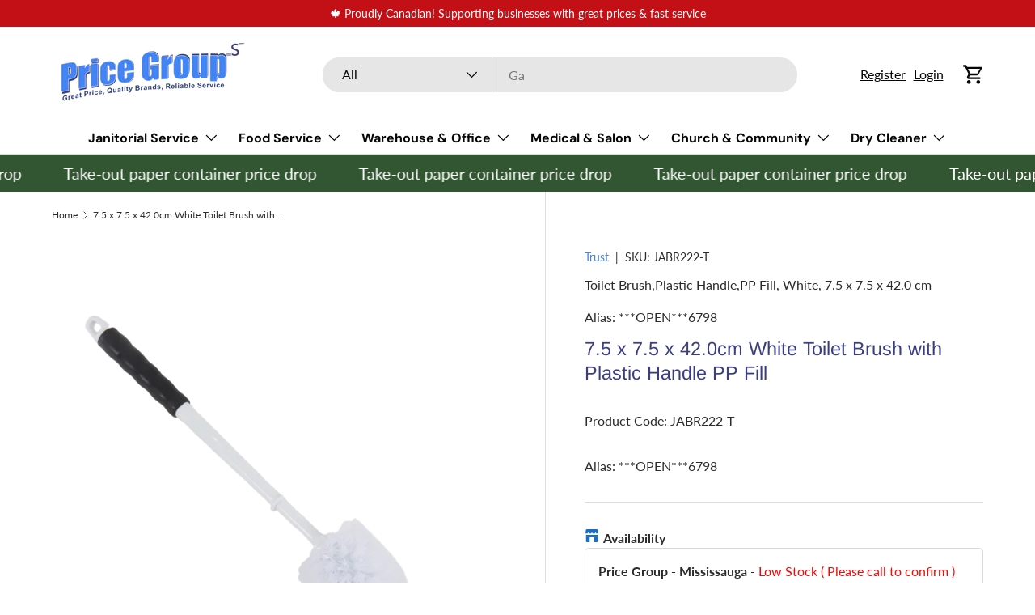

--- FILE ---
content_type: text/html; charset=utf-8
request_url: https://www.pricegroup.ca/products/jabr222-t
body_size: 48709
content:
<!doctype html>
<html class="no-js" lang="en" dir="ltr">
<head><meta charset="utf-8">
<meta name="viewport" content="width=device-width,initial-scale=1">
<title>7.5 x 7.5 x 42.0cm White Toilet Brush with Plastic Handle PP Fill &ndash; Price Group Corp</title><link rel="canonical" href="https://www.pricegroup.ca/products/jabr222-t"><link rel="icon" href="//www.pricegroup.ca/cdn/shop/files/Untitled_design_2.png?crop=center&height=48&v=1745900065&width=48" type="image/png">
  <link rel="apple-touch-icon" href="//www.pricegroup.ca/cdn/shop/files/Untitled_design_2.png?crop=center&height=180&v=1745900065&width=180"><meta name="description" content="Toilet Brush,Plastic Handle,PP Fill, White, 7.5 x 7.5 x 42.0 cmAlias: ***OPEN***6798"><meta property="og:site_name" content="Price Group Corp">
<meta property="og:url" content="https://www.pricegroup.ca/products/jabr222-t">
<meta property="og:title" content="7.5 x 7.5 x 42.0cm White Toilet Brush with Plastic Handle PP Fill">
<meta property="og:type" content="product">
<meta property="og:description" content="Toilet Brush,Plastic Handle,PP Fill, White, 7.5 x 7.5 x 42.0 cmAlias: ***OPEN***6798"><meta property="og:image" content="http://www.pricegroup.ca/cdn/shop/files/JABR222-T_4b0d5640-bffb-485c-8ebb-df7520005430.png?crop=center&height=1200&v=1764132005&width=1200">
  <meta property="og:image:secure_url" content="https://www.pricegroup.ca/cdn/shop/files/JABR222-T_4b0d5640-bffb-485c-8ebb-df7520005430.png?crop=center&height=1200&v=1764132005&width=1200">
  <meta property="og:image:width" content="1080">
  <meta property="og:image:height" content="1080"><meta property="og:price:amount" content="3.49">
  <meta property="og:price:currency" content="CAD"><meta name="twitter:site" content="@pricegroup_corp"><meta name="twitter:card" content="summary_large_image">
<meta name="twitter:title" content="7.5 x 7.5 x 42.0cm White Toilet Brush with Plastic Handle PP Fill">
<meta name="twitter:description" content="Toilet Brush,Plastic Handle,PP Fill, White, 7.5 x 7.5 x 42.0 cmAlias: ***OPEN***6798">
<!-- Start of HubSpot Embed Code -->
  <script type="text/javascript" id="hs-script-loader" async defer src="//js-na3.hs-scripts.com/341723993.js"></script>
<!-- End of HubSpot Embed Code -->
  <link rel="preload" href="//www.pricegroup.ca/cdn/shop/t/18/assets/main.css?v=39030617625032399421736982111" as="style"><style data-shopify>
@font-face {
  font-family: Lato;
  font-weight: 400;
  font-style: normal;
  font-display: swap;
  src: url("//www.pricegroup.ca/cdn/fonts/lato/lato_n4.c3b93d431f0091c8be23185e15c9d1fee1e971c5.woff2") format("woff2"),
       url("//www.pricegroup.ca/cdn/fonts/lato/lato_n4.d5c00c781efb195594fd2fd4ad04f7882949e327.woff") format("woff");
}
@font-face {
  font-family: Lato;
  font-weight: 700;
  font-style: normal;
  font-display: swap;
  src: url("//www.pricegroup.ca/cdn/fonts/lato/lato_n7.900f219bc7337bc57a7a2151983f0a4a4d9d5dcf.woff2") format("woff2"),
       url("//www.pricegroup.ca/cdn/fonts/lato/lato_n7.a55c60751adcc35be7c4f8a0313f9698598612ee.woff") format("woff");
}
@font-face {
  font-family: Lato;
  font-weight: 400;
  font-style: italic;
  font-display: swap;
  src: url("//www.pricegroup.ca/cdn/fonts/lato/lato_i4.09c847adc47c2fefc3368f2e241a3712168bc4b6.woff2") format("woff2"),
       url("//www.pricegroup.ca/cdn/fonts/lato/lato_i4.3c7d9eb6c1b0a2bf62d892c3ee4582b016d0f30c.woff") format("woff");
}
@font-face {
  font-family: Lato;
  font-weight: 700;
  font-style: italic;
  font-display: swap;
  src: url("//www.pricegroup.ca/cdn/fonts/lato/lato_i7.16ba75868b37083a879b8dd9f2be44e067dfbf92.woff2") format("woff2"),
       url("//www.pricegroup.ca/cdn/fonts/lato/lato_i7.4c07c2b3b7e64ab516aa2f2081d2bb0366b9dce8.woff") format("woff");
}
@font-face {
  font-family: Arimo;
  font-weight: 400;
  font-style: normal;
  font-display: swap;
  src: url("//www.pricegroup.ca/cdn/fonts/arimo/arimo_n4.a7efb558ca22d2002248bbe6f302a98edee38e35.woff2") format("woff2"),
       url("//www.pricegroup.ca/cdn/fonts/arimo/arimo_n4.0da809f7d1d5ede2a73be7094ac00741efdb6387.woff") format("woff");
}
@font-face {
  font-family: "DM Sans";
  font-weight: 700;
  font-style: normal;
  font-display: swap;
  src: url("//www.pricegroup.ca/cdn/fonts/dm_sans/dmsans_n7.97e21d81502002291ea1de8aefb79170c6946ce5.woff2") format("woff2"),
       url("//www.pricegroup.ca/cdn/fonts/dm_sans/dmsans_n7.af5c214f5116410ca1d53a2090665620e78e2e1b.woff") format("woff");
}
:root {
      --bg-color: 255 255 255 / 1.0;
      --bg-color-og: 255 255 255 / 1.0;
      --heading-color: 59 61 132;
      --text-color: 42 43 42;
      --text-color-og: 42 43 42;
      --scrollbar-color: 42 43 42;
      --link-color: 75 132 231;
      --link-color-og: 75 132 231;
      --star-color: 237 50 55;--swatch-border-color-default: 212 213 212;
        --swatch-border-color-active: 149 149 149;
        --swatch-card-size: 24px;
        --swatch-variant-picker-size: 64px;--color-scheme-1-bg: 59 61 132 / 1.0;
      --color-scheme-1-grad: linear-gradient(0deg, rgba(11, 27, 255, 0), rgba(11, 27, 255, 0) 3%);
      --color-scheme-1-heading: 255 255 255;
      --color-scheme-1-text: 255 255 255;
      --color-scheme-1-btn-bg: 237 50 55;
      --color-scheme-1-btn-text: 255 255 255;
      --color-scheme-1-btn-bg-hover: 241 95 99;--color-scheme-2-bg: 50 86 50 / 1.0;
      --color-scheme-2-grad: ;
      --color-scheme-2-heading: 75 132 231;
      --color-scheme-2-text: 42 43 42;
      --color-scheme-2-btn-bg: 75 132 231;
      --color-scheme-2-btn-text: 255 255 255;
      --color-scheme-2-btn-bg-hover: 116 159 237;--color-scheme-3-bg: 253 161 0 / 1.0;
      --color-scheme-3-grad: ;
      --color-scheme-3-heading: 237 50 55;
      --color-scheme-3-text: 42 43 42;
      --color-scheme-3-btn-bg: 237 50 55;
      --color-scheme-3-btn-text: 255 255 255;
      --color-scheme-3-btn-bg-hover: 241 95 99;

      --drawer-bg-color: 255 255 255 / 1.0;
      --drawer-text-color: 42 43 42;

      --panel-bg-color: 244 244 244 / 1.0;
      --panel-heading-color: 42 43 42;
      --panel-text-color: 42 43 42;

      --in-stock-text-color: 44 126 63;
      --low-stock-text-color: 210 134 26;
      --very-low-stock-text-color: 180 12 28;
      --no-stock-text-color: 119 119 119;
      --no-stock-backordered-text-color: 119 119 119;

      --error-bg-color: 252 237 238;
      --error-text-color: 180 12 28;
      --success-bg-color: 232 246 234;
      --success-text-color: 44 126 63;
      --info-bg-color: 228 237 250;
      --info-text-color: 66 133 243;

      --heading-font-family: Arimo, sans-serif;
      --heading-font-style: normal;
      --heading-font-weight: 400;
      --heading-scale-start: 4;

      --navigation-font-family: "DM Sans", sans-serif;
      --navigation-font-style: normal;
      --navigation-font-weight: 700;--heading-text-transform: none;
--subheading-text-transform: none;
      --body-font-family: Lato, sans-serif;
      --body-font-style: normal;
      --body-font-weight: 400;
      --body-font-size: 16;

      --section-gap: 32;
      --heading-gap: calc(8 * var(--space-unit));--heading-gap: calc(6 * var(--space-unit));--grid-column-gap: 20px;--btn-bg-color: 75 132 231;
      --btn-bg-hover-color: 116 159 237;
      --btn-text-color: 255 255 255;
      --btn-bg-color-og: 75 132 231;
      --btn-text-color-og: 255 255 255;
      --btn-alt-bg-color: 131 151 195;
      --btn-alt-bg-alpha: 1.0;
      --btn-alt-text-color: 255 255 255;
      --btn-border-width: 2px;
      --btn-padding-y: 12px;

      
      --btn-border-radius: 28px;
      

      --btn-lg-border-radius: 50%;
      --btn-icon-border-radius: 50%;
      --input-with-btn-inner-radius: var(--btn-border-radius);

      --input-bg-color: 255 255 255 / 1.0;
      --input-text-color: 42 43 42;
      --input-border-width: 2px;
      --input-border-radius: 26px;
      --textarea-border-radius: 12px;
      --input-border-radius: 28px;
      --input-lg-border-radius: 34px;
      --input-bg-color-diff-3: #f7f7f7;
      --input-bg-color-diff-6: #f0f0f0;

      --modal-border-radius: 16px;
      --modal-overlay-color: 0 0 0;
      --modal-overlay-opacity: 0.4;
      --drawer-border-radius: 16px;
      --overlay-border-radius: 0px;

      --custom-label-bg-color: 13 44 84;
      --custom-label-text-color: 255 255 255;--sale-label-bg-color: 170 17 85;
      --sale-label-text-color: 255 255 255;--new-label-bg-color: 127 184 0;
      --new-label-text-color: 255 255 255;--preorder-label-bg-color: 0 166 237;
      --preorder-label-text-color: 255 255 255;

      --collection-label-color: 0 126 18;

      --page-width: 1200px;
      --gutter-sm: 20px;
      --gutter-md: 32px;
      --gutter-lg: 64px;

      --payment-terms-bg-color: #ffffff;

      --coll-card-bg-color: #F9F9F9;
      --coll-card-border-color: #f2f2f2;

      --card-highlight-bg-color: #F9F9F9;
      --card-highlight-text-color: 85 85 85;
      --card-highlight-border-color: #E1E1E1;--card-bg-color: #ffffff;
      --card-text-color: 42 43 42;
      --card-border-color: #ffffff;
        
          --aos-animate-duration: 0.6s;
        

        
          --aos-min-width: 600;
        
      

      --reading-width: 48em;
    }

    @media (max-width: 769px) {
      :root {
        --reading-width: 36em;
      }
    }
  </style><link rel="stylesheet" href="//www.pricegroup.ca/cdn/shop/t/18/assets/main.css?v=39030617625032399421736982111">
  <script src="//www.pricegroup.ca/cdn/shop/t/18/assets/main.js?v=76476094356780495751736982111" defer="defer"></script><link rel="preload" href="//www.pricegroup.ca/cdn/fonts/lato/lato_n4.c3b93d431f0091c8be23185e15c9d1fee1e971c5.woff2" as="font" type="font/woff2" crossorigin fetchpriority="high"><link rel="preload" href="//www.pricegroup.ca/cdn/fonts/arimo/arimo_n4.a7efb558ca22d2002248bbe6f302a98edee38e35.woff2" as="font" type="font/woff2" crossorigin fetchpriority="high"><script>window.performance && window.performance.mark && window.performance.mark('shopify.content_for_header.start');</script><meta name="facebook-domain-verification" content="uyefvo2mr48p5cp3he7t2qaei1mpfh">
<meta name="google-site-verification" content="8oGg1f6pBuKBF7sB_pv6ocqypJVKqATTFeERfyt52xE">
<meta id="shopify-digital-wallet" name="shopify-digital-wallet" content="/66971435317/digital_wallets/dialog">
<link rel="alternate" type="application/json+oembed" href="https://www.pricegroup.ca/products/jabr222-t.oembed">
<script async="async" src="/checkouts/internal/preloads.js?locale=en-CA"></script>
<script id="shopify-features" type="application/json">{"accessToken":"d2866410e2d924411dd1c02f4b79d3a7","betas":["rich-media-storefront-analytics"],"domain":"www.pricegroup.ca","predictiveSearch":true,"shopId":66971435317,"locale":"en"}</script>
<script>var Shopify = Shopify || {};
Shopify.shop = "price-group-corp.myshopify.com";
Shopify.locale = "en";
Shopify.currency = {"active":"CAD","rate":"1.0"};
Shopify.country = "CA";
Shopify.theme = {"name":"Enterprise","id":176574267701,"schema_name":"Enterprise","schema_version":"1.6.2","theme_store_id":1657,"role":"main"};
Shopify.theme.handle = "null";
Shopify.theme.style = {"id":null,"handle":null};
Shopify.cdnHost = "www.pricegroup.ca/cdn";
Shopify.routes = Shopify.routes || {};
Shopify.routes.root = "/";</script>
<script type="module">!function(o){(o.Shopify=o.Shopify||{}).modules=!0}(window);</script>
<script>!function(o){function n(){var o=[];function n(){o.push(Array.prototype.slice.apply(arguments))}return n.q=o,n}var t=o.Shopify=o.Shopify||{};t.loadFeatures=n(),t.autoloadFeatures=n()}(window);</script>
<script id="shop-js-analytics" type="application/json">{"pageType":"product"}</script>
<script defer="defer" async type="module" src="//www.pricegroup.ca/cdn/shopifycloud/shop-js/modules/v2/client.init-shop-cart-sync_BdyHc3Nr.en.esm.js"></script>
<script defer="defer" async type="module" src="//www.pricegroup.ca/cdn/shopifycloud/shop-js/modules/v2/chunk.common_Daul8nwZ.esm.js"></script>
<script type="module">
  await import("//www.pricegroup.ca/cdn/shopifycloud/shop-js/modules/v2/client.init-shop-cart-sync_BdyHc3Nr.en.esm.js");
await import("//www.pricegroup.ca/cdn/shopifycloud/shop-js/modules/v2/chunk.common_Daul8nwZ.esm.js");

  window.Shopify.SignInWithShop?.initShopCartSync?.({"fedCMEnabled":true,"windoidEnabled":true});

</script>
<script>(function() {
  var isLoaded = false;
  function asyncLoad() {
    if (isLoaded) return;
    isLoaded = true;
    var urls = ["\/\/cdn.shopify.com\/proxy\/af6239f3e59354d65544e5c9508731347b6ebbfe076825f7312449b3777f381d\/bingshoppingtool-t2app-prod.trafficmanager.net\/api\/ShopifyMT\/v1\/uet\/tracking_script?shop=price-group-corp.myshopify.com\u0026sp-cache-control=cHVibGljLCBtYXgtYWdlPTkwMA","https:\/\/api-na3.hubapi.com\/scriptloader\/v1\/341723993.js?shop=price-group-corp.myshopify.com"];
    for (var i = 0; i < urls.length; i++) {
      var s = document.createElement('script');
      s.type = 'text/javascript';
      s.async = true;
      s.src = urls[i];
      var x = document.getElementsByTagName('script')[0];
      x.parentNode.insertBefore(s, x);
    }
  };
  if(window.attachEvent) {
    window.attachEvent('onload', asyncLoad);
  } else {
    window.addEventListener('load', asyncLoad, false);
  }
})();</script>
<script id="__st">var __st={"a":66971435317,"offset":-18000,"reqid":"7f1299ba-2a7d-44ac-bdfb-c75c3879417d-1769020750","pageurl":"www.pricegroup.ca\/products\/jabr222-t","u":"280a07e382b5","p":"product","rtyp":"product","rid":10331077706037};</script>
<script>window.ShopifyPaypalV4VisibilityTracking = true;</script>
<script id="captcha-bootstrap">!function(){'use strict';const t='contact',e='account',n='new_comment',o=[[t,t],['blogs',n],['comments',n],[t,'customer']],c=[[e,'customer_login'],[e,'guest_login'],[e,'recover_customer_password'],[e,'create_customer']],r=t=>t.map((([t,e])=>`form[action*='/${t}']:not([data-nocaptcha='true']) input[name='form_type'][value='${e}']`)).join(','),a=t=>()=>t?[...document.querySelectorAll(t)].map((t=>t.form)):[];function s(){const t=[...o],e=r(t);return a(e)}const i='password',u='form_key',d=['recaptcha-v3-token','g-recaptcha-response','h-captcha-response',i],f=()=>{try{return window.sessionStorage}catch{return}},m='__shopify_v',_=t=>t.elements[u];function p(t,e,n=!1){try{const o=window.sessionStorage,c=JSON.parse(o.getItem(e)),{data:r}=function(t){const{data:e,action:n}=t;return t[m]||n?{data:e,action:n}:{data:t,action:n}}(c);for(const[e,n]of Object.entries(r))t.elements[e]&&(t.elements[e].value=n);n&&o.removeItem(e)}catch(o){console.error('form repopulation failed',{error:o})}}const l='form_type',E='cptcha';function T(t){t.dataset[E]=!0}const w=window,h=w.document,L='Shopify',v='ce_forms',y='captcha';let A=!1;((t,e)=>{const n=(g='f06e6c50-85a8-45c8-87d0-21a2b65856fe',I='https://cdn.shopify.com/shopifycloud/storefront-forms-hcaptcha/ce_storefront_forms_captcha_hcaptcha.v1.5.2.iife.js',D={infoText:'Protected by hCaptcha',privacyText:'Privacy',termsText:'Terms'},(t,e,n)=>{const o=w[L][v],c=o.bindForm;if(c)return c(t,g,e,D).then(n);var r;o.q.push([[t,g,e,D],n]),r=I,A||(h.body.append(Object.assign(h.createElement('script'),{id:'captcha-provider',async:!0,src:r})),A=!0)});var g,I,D;w[L]=w[L]||{},w[L][v]=w[L][v]||{},w[L][v].q=[],w[L][y]=w[L][y]||{},w[L][y].protect=function(t,e){n(t,void 0,e),T(t)},Object.freeze(w[L][y]),function(t,e,n,w,h,L){const[v,y,A,g]=function(t,e,n){const i=e?o:[],u=t?c:[],d=[...i,...u],f=r(d),m=r(i),_=r(d.filter((([t,e])=>n.includes(e))));return[a(f),a(m),a(_),s()]}(w,h,L),I=t=>{const e=t.target;return e instanceof HTMLFormElement?e:e&&e.form},D=t=>v().includes(t);t.addEventListener('submit',(t=>{const e=I(t);if(!e)return;const n=D(e)&&!e.dataset.hcaptchaBound&&!e.dataset.recaptchaBound,o=_(e),c=g().includes(e)&&(!o||!o.value);(n||c)&&t.preventDefault(),c&&!n&&(function(t){try{if(!f())return;!function(t){const e=f();if(!e)return;const n=_(t);if(!n)return;const o=n.value;o&&e.removeItem(o)}(t);const e=Array.from(Array(32),(()=>Math.random().toString(36)[2])).join('');!function(t,e){_(t)||t.append(Object.assign(document.createElement('input'),{type:'hidden',name:u})),t.elements[u].value=e}(t,e),function(t,e){const n=f();if(!n)return;const o=[...t.querySelectorAll(`input[type='${i}']`)].map((({name:t})=>t)),c=[...d,...o],r={};for(const[a,s]of new FormData(t).entries())c.includes(a)||(r[a]=s);n.setItem(e,JSON.stringify({[m]:1,action:t.action,data:r}))}(t,e)}catch(e){console.error('failed to persist form',e)}}(e),e.submit())}));const S=(t,e)=>{t&&!t.dataset[E]&&(n(t,e.some((e=>e===t))),T(t))};for(const o of['focusin','change'])t.addEventListener(o,(t=>{const e=I(t);D(e)&&S(e,y())}));const B=e.get('form_key'),M=e.get(l),P=B&&M;t.addEventListener('DOMContentLoaded',(()=>{const t=y();if(P)for(const e of t)e.elements[l].value===M&&p(e,B);[...new Set([...A(),...v().filter((t=>'true'===t.dataset.shopifyCaptcha))])].forEach((e=>S(e,t)))}))}(h,new URLSearchParams(w.location.search),n,t,e,['guest_login'])})(!0,!0)}();</script>
<script integrity="sha256-4kQ18oKyAcykRKYeNunJcIwy7WH5gtpwJnB7kiuLZ1E=" data-source-attribution="shopify.loadfeatures" defer="defer" src="//www.pricegroup.ca/cdn/shopifycloud/storefront/assets/storefront/load_feature-a0a9edcb.js" crossorigin="anonymous"></script>
<script data-source-attribution="shopify.dynamic_checkout.dynamic.init">var Shopify=Shopify||{};Shopify.PaymentButton=Shopify.PaymentButton||{isStorefrontPortableWallets:!0,init:function(){window.Shopify.PaymentButton.init=function(){};var t=document.createElement("script");t.src="https://www.pricegroup.ca/cdn/shopifycloud/portable-wallets/latest/portable-wallets.en.js",t.type="module",document.head.appendChild(t)}};
</script>
<script data-source-attribution="shopify.dynamic_checkout.buyer_consent">
  function portableWalletsHideBuyerConsent(e){var t=document.getElementById("shopify-buyer-consent"),n=document.getElementById("shopify-subscription-policy-button");t&&n&&(t.classList.add("hidden"),t.setAttribute("aria-hidden","true"),n.removeEventListener("click",e))}function portableWalletsShowBuyerConsent(e){var t=document.getElementById("shopify-buyer-consent"),n=document.getElementById("shopify-subscription-policy-button");t&&n&&(t.classList.remove("hidden"),t.removeAttribute("aria-hidden"),n.addEventListener("click",e))}window.Shopify?.PaymentButton&&(window.Shopify.PaymentButton.hideBuyerConsent=portableWalletsHideBuyerConsent,window.Shopify.PaymentButton.showBuyerConsent=portableWalletsShowBuyerConsent);
</script>
<script data-source-attribution="shopify.dynamic_checkout.cart.bootstrap">document.addEventListener("DOMContentLoaded",(function(){function t(){return document.querySelector("shopify-accelerated-checkout-cart, shopify-accelerated-checkout")}if(t())Shopify.PaymentButton.init();else{new MutationObserver((function(e,n){t()&&(Shopify.PaymentButton.init(),n.disconnect())})).observe(document.body,{childList:!0,subtree:!0})}}));
</script>
<script id="sections-script" data-sections="header,footer" defer="defer" src="//www.pricegroup.ca/cdn/shop/t/18/compiled_assets/scripts.js?v=19499"></script>
<script>window.performance && window.performance.mark && window.performance.mark('shopify.content_for_header.end');</script>

    <script src="//www.pricegroup.ca/cdn/shop/t/18/assets/animate-on-scroll.js?v=15249566486942820451736982110" defer="defer"></script>
    <link rel="stylesheet" href="//www.pricegroup.ca/cdn/shop/t/18/assets/animate-on-scroll.css?v=116194678796051782541736982110">
  

  <script>document.documentElement.className = document.documentElement.className.replace('no-js', 'js');</script><!-- CC Custom Head Start --><!-- CC Custom Head End --><!-- BEGIN app block: shopify://apps/judge-me-reviews/blocks/judgeme_core/61ccd3b1-a9f2-4160-9fe9-4fec8413e5d8 --><!-- Start of Judge.me Core -->






<link rel="dns-prefetch" href="https://cdnwidget.judge.me">
<link rel="dns-prefetch" href="https://cdn.judge.me">
<link rel="dns-prefetch" href="https://cdn1.judge.me">
<link rel="dns-prefetch" href="https://api.judge.me">

<script data-cfasync='false' class='jdgm-settings-script'>window.jdgmSettings={"pagination":5,"disable_web_reviews":false,"badge_no_review_text":"No reviews","badge_n_reviews_text":"{{ n }} review/reviews","hide_badge_preview_if_no_reviews":true,"badge_hide_text":false,"enforce_center_preview_badge":false,"widget_title":"Customer Reviews","widget_open_form_text":"Write a review","widget_close_form_text":"Cancel review","widget_refresh_page_text":"Refresh page","widget_summary_text":"Based on {{ number_of_reviews }} review/reviews","widget_no_review_text":"Be the first to write a review","widget_name_field_text":"Display name","widget_verified_name_field_text":"Verified Name (public)","widget_name_placeholder_text":"Display name","widget_required_field_error_text":"This field is required.","widget_email_field_text":"Email address","widget_verified_email_field_text":"Verified Email (private, can not be edited)","widget_email_placeholder_text":"Your email address","widget_email_field_error_text":"Please enter a valid email address.","widget_rating_field_text":"Rating","widget_review_title_field_text":"Review Title","widget_review_title_placeholder_text":"Give your review a title","widget_review_body_field_text":"Review content","widget_review_body_placeholder_text":"Start writing here...","widget_pictures_field_text":"Picture/Video (optional)","widget_submit_review_text":"Submit Review","widget_submit_verified_review_text":"Submit Verified Review","widget_submit_success_msg_with_auto_publish":"Thank you! Please refresh the page in a few moments to see your review. You can remove or edit your review by logging into \u003ca href='https://judge.me/login' target='_blank' rel='nofollow noopener'\u003eJudge.me\u003c/a\u003e","widget_submit_success_msg_no_auto_publish":"Thank you! Your review will be published as soon as it is approved by the shop admin. You can remove or edit your review by logging into \u003ca href='https://judge.me/login' target='_blank' rel='nofollow noopener'\u003eJudge.me\u003c/a\u003e","widget_show_default_reviews_out_of_total_text":"Showing {{ n_reviews_shown }} out of {{ n_reviews }} reviews.","widget_show_all_link_text":"Show all","widget_show_less_link_text":"Show less","widget_author_said_text":"{{ reviewer_name }} said:","widget_days_text":"{{ n }} days ago","widget_weeks_text":"{{ n }} week/weeks ago","widget_months_text":"{{ n }} month/months ago","widget_years_text":"{{ n }} year/years ago","widget_yesterday_text":"Yesterday","widget_today_text":"Today","widget_replied_text":"\u003e\u003e {{ shop_name }} replied:","widget_read_more_text":"Read more","widget_reviewer_name_as_initial":"","widget_rating_filter_color":"#fbcd0a","widget_rating_filter_see_all_text":"See all reviews","widget_sorting_most_recent_text":"Most Recent","widget_sorting_highest_rating_text":"Highest Rating","widget_sorting_lowest_rating_text":"Lowest Rating","widget_sorting_with_pictures_text":"Only Pictures","widget_sorting_most_helpful_text":"Most Helpful","widget_open_question_form_text":"Ask a question","widget_reviews_subtab_text":"Reviews","widget_questions_subtab_text":"Questions","widget_question_label_text":"Question","widget_answer_label_text":"Answer","widget_question_placeholder_text":"Write your question here","widget_submit_question_text":"Submit Question","widget_question_submit_success_text":"Thank you for your question! We will notify you once it gets answered.","verified_badge_text":"Verified","verified_badge_bg_color":"","verified_badge_text_color":"","verified_badge_placement":"left-of-reviewer-name","widget_review_max_height":"","widget_hide_border":false,"widget_social_share":false,"widget_thumb":false,"widget_review_location_show":false,"widget_location_format":"","all_reviews_include_out_of_store_products":true,"all_reviews_out_of_store_text":"(out of store)","all_reviews_pagination":100,"all_reviews_product_name_prefix_text":"about","enable_review_pictures":true,"enable_question_anwser":false,"widget_theme":"default","review_date_format":"mm/dd/yyyy","default_sort_method":"most-recent","widget_product_reviews_subtab_text":"Product Reviews","widget_shop_reviews_subtab_text":"Shop Reviews","widget_other_products_reviews_text":"Reviews for other products","widget_store_reviews_subtab_text":"Store reviews","widget_no_store_reviews_text":"This store hasn't received any reviews yet","widget_web_restriction_product_reviews_text":"This product hasn't received any reviews yet","widget_no_items_text":"No items found","widget_show_more_text":"Show more","widget_write_a_store_review_text":"Write a Store Review","widget_other_languages_heading":"Reviews in Other Languages","widget_translate_review_text":"Translate review to {{ language }}","widget_translating_review_text":"Translating...","widget_show_original_translation_text":"Show original ({{ language }})","widget_translate_review_failed_text":"Review couldn't be translated.","widget_translate_review_retry_text":"Retry","widget_translate_review_try_again_later_text":"Try again later","show_product_url_for_grouped_product":false,"widget_sorting_pictures_first_text":"Pictures First","show_pictures_on_all_rev_page_mobile":false,"show_pictures_on_all_rev_page_desktop":false,"floating_tab_hide_mobile_install_preference":false,"floating_tab_button_name":"★ Reviews","floating_tab_title":"Let customers speak for us","floating_tab_button_color":"","floating_tab_button_background_color":"","floating_tab_url":"","floating_tab_url_enabled":false,"floating_tab_tab_style":"text","all_reviews_text_badge_text":"Customers rate us {{ shop.metafields.judgeme.all_reviews_rating | round: 1 }}/5 based on {{ shop.metafields.judgeme.all_reviews_count }} reviews.","all_reviews_text_badge_text_branded_style":"{{ shop.metafields.judgeme.all_reviews_rating | round: 1 }} out of 5 stars based on {{ shop.metafields.judgeme.all_reviews_count }} reviews","is_all_reviews_text_badge_a_link":false,"show_stars_for_all_reviews_text_badge":false,"all_reviews_text_badge_url":"","all_reviews_text_style":"branded","all_reviews_text_color_style":"judgeme_brand_color","all_reviews_text_color":"#108474","all_reviews_text_show_jm_brand":false,"featured_carousel_show_header":true,"featured_carousel_title":"Let customers speak for us","testimonials_carousel_title":"Customers are saying","videos_carousel_title":"Real customer stories","cards_carousel_title":"Customers are saying","featured_carousel_count_text":"from {{ n }} reviews","featured_carousel_add_link_to_all_reviews_page":false,"featured_carousel_url":"","featured_carousel_show_images":true,"featured_carousel_autoslide_interval":5,"featured_carousel_arrows_on_the_sides":false,"featured_carousel_height":250,"featured_carousel_width":80,"featured_carousel_image_size":0,"featured_carousel_image_height":250,"featured_carousel_arrow_color":"#eeeeee","verified_count_badge_style":"branded","verified_count_badge_orientation":"horizontal","verified_count_badge_color_style":"judgeme_brand_color","verified_count_badge_color":"#108474","is_verified_count_badge_a_link":false,"verified_count_badge_url":"","verified_count_badge_show_jm_brand":true,"widget_rating_preset_default":5,"widget_first_sub_tab":"product-reviews","widget_show_histogram":true,"widget_histogram_use_custom_color":false,"widget_pagination_use_custom_color":false,"widget_star_use_custom_color":false,"widget_verified_badge_use_custom_color":false,"widget_write_review_use_custom_color":false,"picture_reminder_submit_button":"Upload Pictures","enable_review_videos":false,"mute_video_by_default":false,"widget_sorting_videos_first_text":"Videos First","widget_review_pending_text":"Pending","featured_carousel_items_for_large_screen":3,"social_share_options_order":"Facebook,Twitter","remove_microdata_snippet":true,"disable_json_ld":false,"enable_json_ld_products":false,"preview_badge_show_question_text":false,"preview_badge_no_question_text":"No questions","preview_badge_n_question_text":"{{ number_of_questions }} question/questions","qa_badge_show_icon":false,"qa_badge_position":"same-row","remove_judgeme_branding":true,"widget_add_search_bar":false,"widget_search_bar_placeholder":"Search","widget_sorting_verified_only_text":"Verified only","featured_carousel_theme":"default","featured_carousel_show_rating":true,"featured_carousel_show_title":true,"featured_carousel_show_body":true,"featured_carousel_show_date":false,"featured_carousel_show_reviewer":true,"featured_carousel_show_product":false,"featured_carousel_header_background_color":"#108474","featured_carousel_header_text_color":"#ffffff","featured_carousel_name_product_separator":"reviewed","featured_carousel_full_star_background":"#0691F9","featured_carousel_empty_star_background":"#dadada","featured_carousel_vertical_theme_background":"#f9fafb","featured_carousel_verified_badge_enable":true,"featured_carousel_verified_badge_color":"#108474","featured_carousel_border_style":"round","featured_carousel_review_line_length_limit":3,"featured_carousel_more_reviews_button_text":"Read more reviews","featured_carousel_view_product_button_text":"View product","all_reviews_page_load_reviews_on":"scroll","all_reviews_page_load_more_text":"Load More Reviews","disable_fb_tab_reviews":false,"enable_ajax_cdn_cache":false,"widget_advanced_speed_features":5,"widget_public_name_text":"displayed publicly like","default_reviewer_name":"John Smith","default_reviewer_name_has_non_latin":true,"widget_reviewer_anonymous":"Anonymous","medals_widget_title":"Judge.me Review Medals","medals_widget_background_color":"#f9fafb","medals_widget_position":"footer_all_pages","medals_widget_border_color":"#f9fafb","medals_widget_verified_text_position":"left","medals_widget_use_monochromatic_version":false,"medals_widget_elements_color":"#108474","show_reviewer_avatar":true,"widget_invalid_yt_video_url_error_text":"Not a YouTube video URL","widget_max_length_field_error_text":"Please enter no more than {0} characters.","widget_show_country_flag":false,"widget_show_collected_via_shop_app":true,"widget_verified_by_shop_badge_style":"light","widget_verified_by_shop_text":"Verified by Shop","widget_show_photo_gallery":false,"widget_load_with_code_splitting":true,"widget_ugc_install_preference":false,"widget_ugc_title":"Made by us, Shared by you","widget_ugc_subtitle":"Tag us to see your picture featured in our page","widget_ugc_arrows_color":"#ffffff","widget_ugc_primary_button_text":"Buy Now","widget_ugc_primary_button_background_color":"#108474","widget_ugc_primary_button_text_color":"#ffffff","widget_ugc_primary_button_border_width":"0","widget_ugc_primary_button_border_style":"none","widget_ugc_primary_button_border_color":"#108474","widget_ugc_primary_button_border_radius":"25","widget_ugc_secondary_button_text":"Load More","widget_ugc_secondary_button_background_color":"#ffffff","widget_ugc_secondary_button_text_color":"#108474","widget_ugc_secondary_button_border_width":"2","widget_ugc_secondary_button_border_style":"solid","widget_ugc_secondary_button_border_color":"#108474","widget_ugc_secondary_button_border_radius":"25","widget_ugc_reviews_button_text":"View Reviews","widget_ugc_reviews_button_background_color":"#ffffff","widget_ugc_reviews_button_text_color":"#108474","widget_ugc_reviews_button_border_width":"2","widget_ugc_reviews_button_border_style":"solid","widget_ugc_reviews_button_border_color":"#108474","widget_ugc_reviews_button_border_radius":"25","widget_ugc_reviews_button_link_to":"judgeme-reviews-page","widget_ugc_show_post_date":true,"widget_ugc_max_width":"800","widget_rating_metafield_value_type":true,"widget_primary_color":"#1588EC","widget_enable_secondary_color":false,"widget_secondary_color":"#edf5f5","widget_summary_average_rating_text":"{{ average_rating }} out of 5","widget_media_grid_title":"Customer photos \u0026 videos","widget_media_grid_see_more_text":"See more","widget_round_style":false,"widget_show_product_medals":true,"widget_verified_by_judgeme_text":"Verified by Judge.me","widget_show_store_medals":true,"widget_verified_by_judgeme_text_in_store_medals":"Verified by Judge.me","widget_media_field_exceed_quantity_message":"Sorry, we can only accept {{ max_media }} for one review.","widget_media_field_exceed_limit_message":"{{ file_name }} is too large, please select a {{ media_type }} less than {{ size_limit }}MB.","widget_review_submitted_text":"Review Submitted!","widget_question_submitted_text":"Question Submitted!","widget_close_form_text_question":"Cancel","widget_write_your_answer_here_text":"Write your answer here","widget_enabled_branded_link":true,"widget_show_collected_by_judgeme":false,"widget_reviewer_name_color":"","widget_write_review_text_color":"","widget_write_review_bg_color":"","widget_collected_by_judgeme_text":"collected by Judge.me","widget_pagination_type":"standard","widget_load_more_text":"Load More","widget_load_more_color":"#108474","widget_full_review_text":"Full Review","widget_read_more_reviews_text":"Read More Reviews","widget_read_questions_text":"Read Questions","widget_questions_and_answers_text":"Questions \u0026 Answers","widget_verified_by_text":"Verified by","widget_verified_text":"Verified","widget_number_of_reviews_text":"{{ number_of_reviews }} reviews","widget_back_button_text":"Back","widget_next_button_text":"Next","widget_custom_forms_filter_button":"Filters","custom_forms_style":"horizontal","widget_show_review_information":false,"how_reviews_are_collected":"How reviews are collected?","widget_show_review_keywords":false,"widget_gdpr_statement":"How we use your data: We'll only contact you about the review you left, and only if necessary. By submitting your review, you agree to Judge.me's \u003ca href='https://judge.me/terms' target='_blank' rel='nofollow noopener'\u003eterms\u003c/a\u003e, \u003ca href='https://judge.me/privacy' target='_blank' rel='nofollow noopener'\u003eprivacy\u003c/a\u003e and \u003ca href='https://judge.me/content-policy' target='_blank' rel='nofollow noopener'\u003econtent\u003c/a\u003e policies.","widget_multilingual_sorting_enabled":false,"widget_translate_review_content_enabled":false,"widget_translate_review_content_method":"manual","popup_widget_review_selection":"automatically_with_pictures","popup_widget_round_border_style":true,"popup_widget_show_title":true,"popup_widget_show_body":true,"popup_widget_show_reviewer":false,"popup_widget_show_product":true,"popup_widget_show_pictures":true,"popup_widget_use_review_picture":true,"popup_widget_show_on_home_page":true,"popup_widget_show_on_product_page":true,"popup_widget_show_on_collection_page":true,"popup_widget_show_on_cart_page":true,"popup_widget_position":"bottom_left","popup_widget_first_review_delay":5,"popup_widget_duration":5,"popup_widget_interval":5,"popup_widget_review_count":5,"popup_widget_hide_on_mobile":true,"review_snippet_widget_round_border_style":true,"review_snippet_widget_card_color":"#FFFFFF","review_snippet_widget_slider_arrows_background_color":"#FFFFFF","review_snippet_widget_slider_arrows_color":"#000000","review_snippet_widget_star_color":"#108474","show_product_variant":false,"all_reviews_product_variant_label_text":"Variant: ","widget_show_verified_branding":false,"widget_ai_summary_title":"Customers say","widget_ai_summary_disclaimer":"AI-powered review summary based on recent customer reviews","widget_show_ai_summary":false,"widget_show_ai_summary_bg":false,"widget_show_review_title_input":true,"redirect_reviewers_invited_via_email":"external_form","request_store_review_after_product_review":true,"request_review_other_products_in_order":true,"review_form_color_scheme":"default","review_form_corner_style":"square","review_form_star_color":{},"review_form_text_color":"#333333","review_form_background_color":"#ffffff","review_form_field_background_color":"#fafafa","review_form_button_color":{},"review_form_button_text_color":"#ffffff","review_form_modal_overlay_color":"#000000","review_content_screen_title_text":"How would you rate this product?","review_content_introduction_text":"We would love it if you would share a bit about your experience.","store_review_form_title_text":"How would you rate this store?","store_review_form_introduction_text":"We would love it if you would share a bit about your experience.","show_review_guidance_text":true,"one_star_review_guidance_text":"Poor","five_star_review_guidance_text":"Great","customer_information_screen_title_text":"About you","customer_information_introduction_text":"Please tell us more about you.","custom_questions_screen_title_text":"Your experience in more detail","custom_questions_introduction_text":"Here are a few questions to help us understand more about your experience.","review_submitted_screen_title_text":"Thanks for your review!","review_submitted_screen_thank_you_text":"We are processing it and it will appear on the store soon.","review_submitted_screen_email_verification_text":"Please confirm your email by clicking the link we just sent you. This helps us keep reviews authentic.","review_submitted_request_store_review_text":"Would you like to share your experience of shopping with us?","review_submitted_review_other_products_text":"Would you like to review these products?","store_review_screen_title_text":"Would you like to share your experience of shopping with us?","store_review_introduction_text":"We value your feedback and use it to improve. Please share any thoughts or suggestions you have.","reviewer_media_screen_title_picture_text":"Share a picture","reviewer_media_introduction_picture_text":"Upload a photo to support your review.","reviewer_media_screen_title_video_text":"Share a video","reviewer_media_introduction_video_text":"Upload a video to support your review.","reviewer_media_screen_title_picture_or_video_text":"Share a picture or video","reviewer_media_introduction_picture_or_video_text":"Upload a photo or video to support your review.","reviewer_media_youtube_url_text":"Paste your Youtube URL here","advanced_settings_next_step_button_text":"Next","advanced_settings_close_review_button_text":"Close","modal_write_review_flow":false,"write_review_flow_required_text":"Required","write_review_flow_privacy_message_text":"We respect your privacy.","write_review_flow_anonymous_text":"Post review as anonymous","write_review_flow_visibility_text":"This won't be visible to other customers.","write_review_flow_multiple_selection_help_text":"Select as many as you like","write_review_flow_single_selection_help_text":"Select one option","write_review_flow_required_field_error_text":"This field is required","write_review_flow_invalid_email_error_text":"Please enter a valid email address","write_review_flow_max_length_error_text":"Max. {{ max_length }} characters.","write_review_flow_media_upload_text":"\u003cb\u003eClick to upload\u003c/b\u003e or drag and drop","write_review_flow_gdpr_statement":"We'll only contact you about your review if necessary. By submitting your review, you agree to our \u003ca href='https://judge.me/terms' target='_blank' rel='nofollow noopener'\u003eterms and conditions\u003c/a\u003e and \u003ca href='https://judge.me/privacy' target='_blank' rel='nofollow noopener'\u003eprivacy policy\u003c/a\u003e.","rating_only_reviews_enabled":false,"show_negative_reviews_help_screen":false,"new_review_flow_help_screen_rating_threshold":3,"negative_review_resolution_screen_title_text":"Tell us more","negative_review_resolution_text":"Your experience matters to us. If there were issues with your purchase, we're here to help. Feel free to reach out to us, we'd love the opportunity to make things right.","negative_review_resolution_button_text":"Contact us","negative_review_resolution_proceed_with_review_text":"Leave a review","negative_review_resolution_subject":"Issue with purchase from {{ shop_name }}.{{ order_name }}","preview_badge_collection_page_install_status":false,"widget_review_custom_css":"","preview_badge_custom_css":"","preview_badge_stars_count":"5-stars","featured_carousel_custom_css":"","floating_tab_custom_css":"","all_reviews_widget_custom_css":"","medals_widget_custom_css":"","verified_badge_custom_css":"","all_reviews_text_custom_css":"","transparency_badges_collected_via_store_invite":false,"transparency_badges_from_another_provider":false,"transparency_badges_collected_from_store_visitor":false,"transparency_badges_collected_by_verified_review_provider":false,"transparency_badges_earned_reward":false,"transparency_badges_collected_via_store_invite_text":"Review collected via store invitation","transparency_badges_from_another_provider_text":"Review collected from another provider","transparency_badges_collected_from_store_visitor_text":"Review collected from a store visitor","transparency_badges_written_in_google_text":"Review written in Google","transparency_badges_written_in_etsy_text":"Review written in Etsy","transparency_badges_written_in_shop_app_text":"Review written in Shop App","transparency_badges_earned_reward_text":"Review earned a reward for future purchase","product_review_widget_per_page":10,"widget_store_review_label_text":"Review about the store","checkout_comment_extension_title_on_product_page":"Customer Comments","checkout_comment_extension_num_latest_comment_show":5,"checkout_comment_extension_format":"name_and_timestamp","checkout_comment_customer_name":"last_initial","checkout_comment_comment_notification":true,"preview_badge_collection_page_install_preference":false,"preview_badge_home_page_install_preference":false,"preview_badge_product_page_install_preference":false,"review_widget_install_preference":"","review_carousel_install_preference":false,"floating_reviews_tab_install_preference":"none","verified_reviews_count_badge_install_preference":false,"all_reviews_text_install_preference":false,"review_widget_best_location":false,"judgeme_medals_install_preference":false,"review_widget_revamp_enabled":false,"review_widget_qna_enabled":false,"review_widget_header_theme":"minimal","review_widget_widget_title_enabled":true,"review_widget_header_text_size":"medium","review_widget_header_text_weight":"regular","review_widget_average_rating_style":"compact","review_widget_bar_chart_enabled":true,"review_widget_bar_chart_type":"numbers","review_widget_bar_chart_style":"standard","review_widget_expanded_media_gallery_enabled":false,"review_widget_reviews_section_theme":"standard","review_widget_image_style":"thumbnails","review_widget_review_image_ratio":"square","review_widget_stars_size":"medium","review_widget_verified_badge":"standard_text","review_widget_review_title_text_size":"medium","review_widget_review_text_size":"medium","review_widget_review_text_length":"medium","review_widget_number_of_columns_desktop":3,"review_widget_carousel_transition_speed":5,"review_widget_custom_questions_answers_display":"always","review_widget_button_text_color":"#FFFFFF","review_widget_text_color":"#000000","review_widget_lighter_text_color":"#7B7B7B","review_widget_corner_styling":"soft","review_widget_review_word_singular":"review","review_widget_review_word_plural":"reviews","review_widget_voting_label":"Helpful?","review_widget_shop_reply_label":"Reply from {{ shop_name }}:","review_widget_filters_title":"Filters","qna_widget_question_word_singular":"Question","qna_widget_question_word_plural":"Questions","qna_widget_answer_reply_label":"Answer from {{ answerer_name }}:","qna_content_screen_title_text":"Ask a question about this product","qna_widget_question_required_field_error_text":"Please enter your question.","qna_widget_flow_gdpr_statement":"We'll only contact you about your question if necessary. By submitting your question, you agree to our \u003ca href='https://judge.me/terms' target='_blank' rel='nofollow noopener'\u003eterms and conditions\u003c/a\u003e and \u003ca href='https://judge.me/privacy' target='_blank' rel='nofollow noopener'\u003eprivacy policy\u003c/a\u003e.","qna_widget_question_submitted_text":"Thanks for your question!","qna_widget_close_form_text_question":"Close","qna_widget_question_submit_success_text":"We’ll notify you by email when your question is answered.","all_reviews_widget_v2025_enabled":false,"all_reviews_widget_v2025_header_theme":"default","all_reviews_widget_v2025_widget_title_enabled":true,"all_reviews_widget_v2025_header_text_size":"medium","all_reviews_widget_v2025_header_text_weight":"regular","all_reviews_widget_v2025_average_rating_style":"compact","all_reviews_widget_v2025_bar_chart_enabled":true,"all_reviews_widget_v2025_bar_chart_type":"numbers","all_reviews_widget_v2025_bar_chart_style":"standard","all_reviews_widget_v2025_expanded_media_gallery_enabled":false,"all_reviews_widget_v2025_show_store_medals":true,"all_reviews_widget_v2025_show_photo_gallery":true,"all_reviews_widget_v2025_show_review_keywords":false,"all_reviews_widget_v2025_show_ai_summary":false,"all_reviews_widget_v2025_show_ai_summary_bg":false,"all_reviews_widget_v2025_add_search_bar":false,"all_reviews_widget_v2025_default_sort_method":"most-recent","all_reviews_widget_v2025_reviews_per_page":10,"all_reviews_widget_v2025_reviews_section_theme":"default","all_reviews_widget_v2025_image_style":"thumbnails","all_reviews_widget_v2025_review_image_ratio":"square","all_reviews_widget_v2025_stars_size":"medium","all_reviews_widget_v2025_verified_badge":"bold_badge","all_reviews_widget_v2025_review_title_text_size":"medium","all_reviews_widget_v2025_review_text_size":"medium","all_reviews_widget_v2025_review_text_length":"medium","all_reviews_widget_v2025_number_of_columns_desktop":3,"all_reviews_widget_v2025_carousel_transition_speed":5,"all_reviews_widget_v2025_custom_questions_answers_display":"always","all_reviews_widget_v2025_show_product_variant":false,"all_reviews_widget_v2025_show_reviewer_avatar":true,"all_reviews_widget_v2025_reviewer_name_as_initial":"","all_reviews_widget_v2025_review_location_show":false,"all_reviews_widget_v2025_location_format":"","all_reviews_widget_v2025_show_country_flag":false,"all_reviews_widget_v2025_verified_by_shop_badge_style":"light","all_reviews_widget_v2025_social_share":false,"all_reviews_widget_v2025_social_share_options_order":"Facebook,Twitter,LinkedIn,Pinterest","all_reviews_widget_v2025_pagination_type":"standard","all_reviews_widget_v2025_button_text_color":"#FFFFFF","all_reviews_widget_v2025_text_color":"#000000","all_reviews_widget_v2025_lighter_text_color":"#7B7B7B","all_reviews_widget_v2025_corner_styling":"soft","all_reviews_widget_v2025_title":"Customer reviews","all_reviews_widget_v2025_ai_summary_title":"Customers say about this store","all_reviews_widget_v2025_no_review_text":"Be the first to write a review","platform":"shopify","branding_url":"https://app.judge.me/reviews","branding_text":"Powered by Judge.me","locale":"en","reply_name":"Price Group Corp","widget_version":"3.0","footer":true,"autopublish":true,"review_dates":true,"enable_custom_form":false,"shop_locale":"en","enable_multi_locales_translations":true,"show_review_title_input":true,"review_verification_email_status":"always","can_be_branded":false,"reply_name_text":"Price Group Corp"};</script> <style class='jdgm-settings-style'>.jdgm-xx{left:0}:root{--jdgm-primary-color: #1588EC;--jdgm-secondary-color: rgba(21,136,236,0.1);--jdgm-star-color: #1588EC;--jdgm-write-review-text-color: white;--jdgm-write-review-bg-color: #1588EC;--jdgm-paginate-color: #1588EC;--jdgm-border-radius: 0;--jdgm-reviewer-name-color: #1588EC}.jdgm-histogram__bar-content{background-color:#1588EC}.jdgm-rev[data-verified-buyer=true] .jdgm-rev__icon.jdgm-rev__icon:after,.jdgm-rev__buyer-badge.jdgm-rev__buyer-badge{color:white;background-color:#1588EC}.jdgm-review-widget--small .jdgm-gallery.jdgm-gallery .jdgm-gallery__thumbnail-link:nth-child(8) .jdgm-gallery__thumbnail-wrapper.jdgm-gallery__thumbnail-wrapper:before{content:"See more"}@media only screen and (min-width: 768px){.jdgm-gallery.jdgm-gallery .jdgm-gallery__thumbnail-link:nth-child(8) .jdgm-gallery__thumbnail-wrapper.jdgm-gallery__thumbnail-wrapper:before{content:"See more"}}.jdgm-prev-badge[data-average-rating='0.00']{display:none !important}.jdgm-author-all-initials{display:none !important}.jdgm-author-last-initial{display:none !important}.jdgm-rev-widg__title{visibility:hidden}.jdgm-rev-widg__summary-text{visibility:hidden}.jdgm-prev-badge__text{visibility:hidden}.jdgm-rev__prod-link-prefix:before{content:'about'}.jdgm-rev__variant-label:before{content:'Variant: '}.jdgm-rev__out-of-store-text:before{content:'(out of store)'}@media only screen and (min-width: 768px){.jdgm-rev__pics .jdgm-rev_all-rev-page-picture-separator,.jdgm-rev__pics .jdgm-rev__product-picture{display:none}}@media only screen and (max-width: 768px){.jdgm-rev__pics .jdgm-rev_all-rev-page-picture-separator,.jdgm-rev__pics .jdgm-rev__product-picture{display:none}}.jdgm-preview-badge[data-template="product"]{display:none !important}.jdgm-preview-badge[data-template="collection"]{display:none !important}.jdgm-preview-badge[data-template="index"]{display:none !important}.jdgm-review-widget[data-from-snippet="true"]{display:none !important}.jdgm-verified-count-badget[data-from-snippet="true"]{display:none !important}.jdgm-carousel-wrapper[data-from-snippet="true"]{display:none !important}.jdgm-all-reviews-text[data-from-snippet="true"]{display:none !important}.jdgm-medals-section[data-from-snippet="true"]{display:none !important}.jdgm-ugc-media-wrapper[data-from-snippet="true"]{display:none !important}.jdgm-rev__transparency-badge[data-badge-type="review_collected_via_store_invitation"]{display:none !important}.jdgm-rev__transparency-badge[data-badge-type="review_collected_from_another_provider"]{display:none !important}.jdgm-rev__transparency-badge[data-badge-type="review_collected_from_store_visitor"]{display:none !important}.jdgm-rev__transparency-badge[data-badge-type="review_written_in_etsy"]{display:none !important}.jdgm-rev__transparency-badge[data-badge-type="review_written_in_google_business"]{display:none !important}.jdgm-rev__transparency-badge[data-badge-type="review_written_in_shop_app"]{display:none !important}.jdgm-rev__transparency-badge[data-badge-type="review_earned_for_future_purchase"]{display:none !important}.jdgm-review-snippet-widget .jdgm-rev-snippet-widget__cards-container .jdgm-rev-snippet-card{border-radius:8px;background:#fff}.jdgm-review-snippet-widget .jdgm-rev-snippet-widget__cards-container .jdgm-rev-snippet-card__rev-rating .jdgm-star{color:#108474}.jdgm-review-snippet-widget .jdgm-rev-snippet-widget__prev-btn,.jdgm-review-snippet-widget .jdgm-rev-snippet-widget__next-btn{border-radius:50%;background:#fff}.jdgm-review-snippet-widget .jdgm-rev-snippet-widget__prev-btn>svg,.jdgm-review-snippet-widget .jdgm-rev-snippet-widget__next-btn>svg{fill:#000}.jdgm-full-rev-modal.rev-snippet-widget .jm-mfp-container .jm-mfp-content,.jdgm-full-rev-modal.rev-snippet-widget .jm-mfp-container .jdgm-full-rev__icon,.jdgm-full-rev-modal.rev-snippet-widget .jm-mfp-container .jdgm-full-rev__pic-img,.jdgm-full-rev-modal.rev-snippet-widget .jm-mfp-container .jdgm-full-rev__reply{border-radius:8px}.jdgm-full-rev-modal.rev-snippet-widget .jm-mfp-container .jdgm-full-rev[data-verified-buyer="true"] .jdgm-full-rev__icon::after{border-radius:8px}.jdgm-full-rev-modal.rev-snippet-widget .jm-mfp-container .jdgm-full-rev .jdgm-rev__buyer-badge{border-radius:calc( 8px / 2 )}.jdgm-full-rev-modal.rev-snippet-widget .jm-mfp-container .jdgm-full-rev .jdgm-full-rev__replier::before{content:'Price Group Corp'}.jdgm-full-rev-modal.rev-snippet-widget .jm-mfp-container .jdgm-full-rev .jdgm-full-rev__product-button{border-radius:calc( 8px * 6 )}
</style> <style class='jdgm-settings-style'></style>

  
  
  
  <style class='jdgm-miracle-styles'>
  @-webkit-keyframes jdgm-spin{0%{-webkit-transform:rotate(0deg);-ms-transform:rotate(0deg);transform:rotate(0deg)}100%{-webkit-transform:rotate(359deg);-ms-transform:rotate(359deg);transform:rotate(359deg)}}@keyframes jdgm-spin{0%{-webkit-transform:rotate(0deg);-ms-transform:rotate(0deg);transform:rotate(0deg)}100%{-webkit-transform:rotate(359deg);-ms-transform:rotate(359deg);transform:rotate(359deg)}}@font-face{font-family:'JudgemeStar';src:url("[data-uri]") format("woff");font-weight:normal;font-style:normal}.jdgm-star{font-family:'JudgemeStar';display:inline !important;text-decoration:none !important;padding:0 4px 0 0 !important;margin:0 !important;font-weight:bold;opacity:1;-webkit-font-smoothing:antialiased;-moz-osx-font-smoothing:grayscale}.jdgm-star:hover{opacity:1}.jdgm-star:last-of-type{padding:0 !important}.jdgm-star.jdgm--on:before{content:"\e000"}.jdgm-star.jdgm--off:before{content:"\e001"}.jdgm-star.jdgm--half:before{content:"\e002"}.jdgm-widget *{margin:0;line-height:1.4;-webkit-box-sizing:border-box;-moz-box-sizing:border-box;box-sizing:border-box;-webkit-overflow-scrolling:touch}.jdgm-hidden{display:none !important;visibility:hidden !important}.jdgm-temp-hidden{display:none}.jdgm-spinner{width:40px;height:40px;margin:auto;border-radius:50%;border-top:2px solid #eee;border-right:2px solid #eee;border-bottom:2px solid #eee;border-left:2px solid #ccc;-webkit-animation:jdgm-spin 0.8s infinite linear;animation:jdgm-spin 0.8s infinite linear}.jdgm-spinner:empty{display:block}.jdgm-prev-badge{display:block !important}

</style>


  
  
   


<script data-cfasync='false' class='jdgm-script'>
!function(e){window.jdgm=window.jdgm||{},jdgm.CDN_HOST="https://cdnwidget.judge.me/",jdgm.CDN_HOST_ALT="https://cdn2.judge.me/cdn/widget_frontend/",jdgm.API_HOST="https://api.judge.me/",jdgm.CDN_BASE_URL="https://cdn.shopify.com/extensions/019be17e-f3a5-7af8-ad6f-79a9f502fb85/judgeme-extensions-305/assets/",
jdgm.docReady=function(d){(e.attachEvent?"complete"===e.readyState:"loading"!==e.readyState)?
setTimeout(d,0):e.addEventListener("DOMContentLoaded",d)},jdgm.loadCSS=function(d,t,o,a){
!o&&jdgm.loadCSS.requestedUrls.indexOf(d)>=0||(jdgm.loadCSS.requestedUrls.push(d),
(a=e.createElement("link")).rel="stylesheet",a.class="jdgm-stylesheet",a.media="nope!",
a.href=d,a.onload=function(){this.media="all",t&&setTimeout(t)},e.body.appendChild(a))},
jdgm.loadCSS.requestedUrls=[],jdgm.loadJS=function(e,d){var t=new XMLHttpRequest;
t.onreadystatechange=function(){4===t.readyState&&(Function(t.response)(),d&&d(t.response))},
t.open("GET",e),t.onerror=function(){if(e.indexOf(jdgm.CDN_HOST)===0&&jdgm.CDN_HOST_ALT!==jdgm.CDN_HOST){var f=e.replace(jdgm.CDN_HOST,jdgm.CDN_HOST_ALT);jdgm.loadJS(f,d)}},t.send()},jdgm.docReady((function(){(window.jdgmLoadCSS||e.querySelectorAll(
".jdgm-widget, .jdgm-all-reviews-page").length>0)&&(jdgmSettings.widget_load_with_code_splitting?
parseFloat(jdgmSettings.widget_version)>=3?jdgm.loadCSS(jdgm.CDN_HOST+"widget_v3/base.css"):
jdgm.loadCSS(jdgm.CDN_HOST+"widget/base.css"):jdgm.loadCSS(jdgm.CDN_HOST+"shopify_v2.css"),
jdgm.loadJS(jdgm.CDN_HOST+"loa"+"der.js"))}))}(document);
</script>
<noscript><link rel="stylesheet" type="text/css" media="all" href="https://cdnwidget.judge.me/shopify_v2.css"></noscript>

<!-- BEGIN app snippet: theme_fix_tags --><script>
  (function() {
    var jdgmThemeFixes = null;
    if (!jdgmThemeFixes) return;
    var thisThemeFix = jdgmThemeFixes[Shopify.theme.id];
    if (!thisThemeFix) return;

    if (thisThemeFix.html) {
      document.addEventListener("DOMContentLoaded", function() {
        var htmlDiv = document.createElement('div');
        htmlDiv.classList.add('jdgm-theme-fix-html');
        htmlDiv.innerHTML = thisThemeFix.html;
        document.body.append(htmlDiv);
      });
    };

    if (thisThemeFix.css) {
      var styleTag = document.createElement('style');
      styleTag.classList.add('jdgm-theme-fix-style');
      styleTag.innerHTML = thisThemeFix.css;
      document.head.append(styleTag);
    };

    if (thisThemeFix.js) {
      var scriptTag = document.createElement('script');
      scriptTag.classList.add('jdgm-theme-fix-script');
      scriptTag.innerHTML = thisThemeFix.js;
      document.head.append(scriptTag);
    };
  })();
</script>
<!-- END app snippet -->
<!-- End of Judge.me Core -->



<!-- END app block --><!-- BEGIN app block: shopify://apps/multi-location-inv/blocks/app-embed/982328e1-99f7-4a7e-8266-6aed71bf0021 -->


  
    <script src="https://cdn.shopify.com/extensions/019be161-3f1a-74f4-8ee1-1259a3f10fbc/inventory-info-theme-exrtensions-181/assets/common.bundle.js"></script>
  

<style>
  .iia-icon svg{height:18px;width:18px}.iia-disabled-button{pointer-events:none}.iia-hidden {display: none;}
</style>
<script>
      window.inventoryInfo = window.inventoryInfo || {};
      window.inventoryInfo.shop = window.inventoryInfo.shop || {};
      window.inventoryInfo.shop.shopifyDomain = 'price-group-corp.myshopify.com';
      window.inventoryInfo.shop.locale = 'en';
      window.inventoryInfo.pageType = 'product';
      
        window.inventoryInfo.settings = {"onBoarding":{"theme":{"themeSelectionStep":{"complete":true,"data":{"themeId":"176574267701"}},"appEmbedStep":{"skipped":true},"appBlockStep":{"complete":true},"productPageStep":{"complete":true,"skipped":true}}},"uiEnabled":true,"productWidgetTemplate":"default","incomingStock":false,"stockMessageRules":[{"operator":"<=","qty":10,"msg":"{{location-name}} - {{threshold-message}}","threshold":"Low Stock ( Please call to confirm )","titleMsg":"<span class='iiaLocation' style='font-weight: bold; color: #000000'>City Centre Plaza</span> - <span class='iiaStockThreshold' style=color:#fb0505;>Low Stock ( Please call to confirm )</span>","thresholdColor":"#fb0505"},{"operator":">=","qty":10,"msg":"{{location-name}} - {{threshold-message}}","threshold":"Stock Available","thresholdColor":"#7ed321"}],"threshold":true,"drawer":false,"locationBold":true,"infoBold":false,"iconColor":"#1a6fc4","hideBorders":false,"expandable":false,"initExpand":false,"qtyBold":false,"description":"As we are a cash & carry store, quantities may change quickly due to in-store and online orders","locationPriority":false,"clickablePhone":true};
        
          window.inventoryInfo.locationSettings = {"details":[{"id":72089207093,"priority":1,"name":"Price Group - Mississauga","displayOrder":1},{"id":90128384309,"priority":2,"name":"Price Group - North York","displayOrder":2}]};
        
      
      
</script>


  
 

 


  <script> 
      window.inventoryInfo = window.inventoryInfo || {};
      window.inventoryInfo.product = window.inventoryInfo.product || {}
      window.inventoryInfo.product.title = "7.5 x 7.5 x 42.0cm White Toilet Brush with Plastic Handle PP Fill";
      window.inventoryInfo.product.handle = "jabr222-t";
      window.inventoryInfo.product.id = 10331077706037;
      window.inventoryInfo.product.selectedVairant = 51990919545141;
      window.inventoryInfo.product.defaultVariantOnly = false
      window.inventoryInfo.markets = window.inventoryInfo.markets || {};
      window.inventoryInfo.markets.isoCode = 'CA';
      window.inventoryInfo.product.variants = window.inventoryInfo.product.variants || []; 
      
          window.inventoryInfo.product.variants.push({id:51990919545141, 
                                                      title:"1 Piece", 
                                                      available:true,
                                                      incoming: false,
                                                      incomingDate: null
                                                     });
      
       
    </script>

    


 
 
    
      <script src="https://cdn.shopify.com/extensions/019be161-3f1a-74f4-8ee1-1259a3f10fbc/inventory-info-theme-exrtensions-181/assets/main.bundle.js"></script>
    

<!-- END app block --><!-- BEGIN app block: shopify://apps/zapiet-pickup-delivery/blocks/app-embed/5599aff0-8af1-473a-a372-ecd72a32b4d5 -->









    <style>#storePickupApp {
}</style>




<script type="text/javascript">
    var zapietTranslations = {};

    window.ZapietMethods = {"shipping":{"active":false,"enabled":false,"name":"Shipping","sort":1,"status":{"condition":"price","operator":"morethan","value":30000,"enabled":true,"product_conditions":{"enabled":false,"value":"Delivery Only,Pickup Only","enable":false,"property":"tags","hide_button":false}},"button":{"type":"default","default":null,"hover":"","active":null}},"delivery":{"active":true,"enabled":true,"name":"Delivery","sort":2,"status":{"condition":"price","operator":"morethan","value":30000,"enabled":true,"product_conditions":{"enabled":false,"value":"Pickup Only,Shipping Only","enable":false,"property":"tags","hide_button":false}},"button":{"type":"default","default":"https:\/\/zapiet-vapor.s3.amazonaws.com\/uploads\/images\/0eef355f-1690-4922-afec-b867baf04838.png","hover":"","active":"https:\/\/zapiet-vapor.s3.amazonaws.com\/uploads\/images\/01f518b2-b864-4449-acfb-e5dda28373ce.png"}},"pickup":{"active":false,"enabled":true,"name":"Pickup","sort":3,"status":{"condition":"price","operator":"morethan","value":0,"enabled":true,"product_conditions":{"enabled":false,"value":"Delivery Only,Shipping Only","enable":false,"property":"tags","hide_button":false}},"button":{"type":"default","default":"https:\/\/zapiet-vapor.s3.amazonaws.com\/uploads\/images\/4929d70f-9b0f-41ca-bb54-cf702774d9f6.png","hover":"","active":"https:\/\/zapiet-vapor.s3.amazonaws.com\/uploads\/images\/37904c6a-a60e-44f7-b809-69a9e232d23b.png"}}}
    window.ZapietEvent = {
        listen: function(eventKey, callback) {
            if (!this.listeners) {
                this.listeners = [];
            }
            this.listeners.push({
                eventKey: eventKey,
                callback: callback
            });
        },
    };

    

    
        
        var language_settings = {"enable_app":true,"enable_geo_search_for_pickups":false,"pickup_region_filter_enabled":false,"pickup_region_filter_field":null,"currency":"CAD","weight_format":"kg","pickup.enable_map":false,"delivery_validation_method":"no_validation","base_country_name":"Canada","base_country_code":"CA","method_display_style":"default","default_method_display_style":"classic","date_format":"l, F j, Y","time_format":"h:i A","week_day_start":"Sun","pickup_address_format":"<span class=\"name\"><strong>{{company_name}}</strong></span><span class=\"address\">{{address_line_1}}<br>{{city}}, {{postal_code}}</span><span class=\"distance\">{{distance}}</span>{{more_information}}","rates_enabled":true,"payment_customization_enabled":false,"distance_format":"km","enable_delivery_address_autocompletion":false,"enable_delivery_current_location":false,"enable_pickup_address_autocompletion":false,"pickup_date_picker_enabled":true,"pickup_time_picker_enabled":true,"delivery_note_enabled":true,"delivery_note_required":false,"delivery_date_picker_enabled":true,"delivery_time_picker_enabled":false,"shipping.date_picker_enabled":false,"delivery_validate_cart":false,"pickup_validate_cart":false,"gmak":"","enable_checkout_locale":true,"enable_checkout_url":true,"disable_widget_for_digital_items":false,"disable_widget_for_product_handles":"gift-card","colors":{"widget_active_background_color":null,"widget_active_border_color":null,"widget_active_icon_color":null,"widget_active_text_color":null,"widget_inactive_background_color":null,"widget_inactive_border_color":null,"widget_inactive_icon_color":null,"widget_inactive_text_color":null},"delivery_validator":{"enabled":false,"show_on_page_load":true,"sticky":true},"checkout":{"delivery":{"discount_code":null,"prepopulate_shipping_address":true,"preselect_first_available_time":false},"pickup":{"discount_code":null,"prepopulate_shipping_address":true,"customer_phone_required":false,"preselect_first_location":true,"preselect_first_available_time":true},"shipping":{"discount_code":null}},"day_name_attribute_enabled":false,"methods":{"shipping":{"active":false,"enabled":false,"name":"Shipping","sort":1,"status":{"condition":"price","operator":"morethan","value":30000,"enabled":true,"product_conditions":{"enabled":false,"value":"Delivery Only,Pickup Only","enable":false,"property":"tags","hide_button":false}},"button":{"type":"default","default":null,"hover":"","active":null}},"delivery":{"active":true,"enabled":true,"name":"Delivery","sort":2,"status":{"condition":"price","operator":"morethan","value":30000,"enabled":true,"product_conditions":{"enabled":false,"value":"Pickup Only,Shipping Only","enable":false,"property":"tags","hide_button":false}},"button":{"type":"default","default":"https://zapiet-vapor.s3.amazonaws.com/uploads/images/0eef355f-1690-4922-afec-b867baf04838.png","hover":"","active":"https://zapiet-vapor.s3.amazonaws.com/uploads/images/01f518b2-b864-4449-acfb-e5dda28373ce.png"}},"pickup":{"active":false,"enabled":true,"name":"Pickup","sort":3,"status":{"condition":"price","operator":"morethan","value":0,"enabled":true,"product_conditions":{"enabled":false,"value":"Delivery Only,Shipping Only","enable":false,"property":"tags","hide_button":false}},"button":{"type":"default","default":"https://zapiet-vapor.s3.amazonaws.com/uploads/images/4929d70f-9b0f-41ca-bb54-cf702774d9f6.png","hover":"","active":"https://zapiet-vapor.s3.amazonaws.com/uploads/images/37904c6a-a60e-44f7-b809-69a9e232d23b.png"}}},"translations":{"methods":{"shipping":"Shipping","pickup":"Pickups","delivery":"Delivery"},"calendar":{"january":"January","february":"February","march":"March","april":"April","may":"May","june":"June","july":"July","august":"August","september":"September","october":"October","november":"November","december":"December","sunday":"Sun","monday":"Mon","tuesday":"Tue","wednesday":"Wed","thursday":"Thu","friday":"Fri","saturday":"Sat","today":"","close":"","labelMonthNext":"Next month","labelMonthPrev":"Previous month","labelMonthSelect":"Select a month","labelYearSelect":"Select a year","and":"and","between":"between"},"pickup":{"checkout_button":"Checkout","location_label":"Choose a location.","could_not_find_location":"Sorry, we could not find your location.","datepicker_label":"Choose a date and time.","datepicker_placeholder":"Choose a date and time.","date_time_output":"{{DATE}} at {{TIME}}","location_placeholder":"Enter your postal code ...","filter_by_region_placeholder":"Filter by state/province","heading":"Store Pickup","note":"","max_order_total":"Maximum order value for pickup is $0.00","max_order_weight":"Maximum order weight for pickup is {{ weight }}","min_order_total":"Minimum order value for pickup is $0.00","min_order_weight":"Minimum order weight for pickup is {{ weight }}","pickup_note_error":"Please enter pickup instructions","more_information":"More information","no_date_time_selected":"Please select a date & time.","no_locations_found":"Sorry, pickup is not available for your selected items.","no_locations_region":"Sorry, pickup is not available in your region.","cart_eligibility_error":"Sorry, pickup is not available for your selected items.","method_not_available":"Not available","opening_hours":"Opening hours","locations_found":"Please select a pickup location:","pickup_note_label":"Please enter pickup instructions (optional)","pickup_note_label_required":"Please enter pickup instructions (required)","preselect_first_available_time":"Select a time","dates_not_available":"Sorry, your selected items are not currently available for pickup.","location_error":"Please select a pickup location.","checkout_error":"Please select a date and time for pickup."},"delivery":{"checkout_button":"Checkout","could_not_find_location":"Sorry, we could not find your location.","datepicker_label":"Choose a date and time.","datepicker_placeholder":"Choose a date","date_time_output":"{{DATE}} between {{SLOT_START_TIME}} and {{SLOT_END_TIME}}","delivery_note_label":"Please enter delivery instructions (optional)","delivery_validator_button_label":"Go","delivery_validator_eligible_button_label":"Continue shopping","delivery_validator_eligible_button_link":"#","delivery_validator_eligible_content":"To start shopping just click the button below","delivery_validator_eligible_heading":"Great, we deliver to your area!","delivery_validator_error_button_label":"Continue shopping","delivery_validator_error_button_link":"#","delivery_validator_error_content":"Sorry, it looks like we have encountered an unexpected error. Please try again.","delivery_validator_error_heading":"An error occured","delivery_validator_not_eligible_button_label":"Continue shopping","delivery_validator_not_eligible_button_link":"#","delivery_validator_not_eligible_content":"You are more then welcome to continue browsing our store","delivery_validator_not_eligible_heading":"Sorry, we do not deliver to your area","delivery_validator_placeholder":"Enter your postal code ...","delivery_validator_prelude":"Do we deliver?","available":"Great! You are eligible for delivery.","heading":"Local Delivery","note":"Please choose a date","max_order_total":"Maximum order value for delivery is $300.00","max_order_weight":"Maximum order weight for delivery is {{ weight }}","min_order_total":"Minimum order value for delivery is $300.00","min_order_weight":"Minimum order weight for delivery is {{ weight }}","delivery_note_error":"Please enter delivery instructions","no_date_time_selected":"Please select a date & time for delivery.","cart_eligibility_error":"Sorry, delivery is not available for your selected items.","method_not_available":"Not available","delivery_note_label_required":"Please enter delivery instructions (required)","location_placeholder":"Enter your postal code ...","preselect_first_available_time":"Select a time","not_available":"Sorry, delivery is not available in your area.","dates_not_available":"Sorry, your selected items are not currently available for delivery.","checkout_error":"Please enter a valid zipcode and select your preferred date and time for delivery."},"shipping":{"checkout_button":"Checkout","datepicker_placeholder":"Choose a date.","heading":"Shipping","note":"Please click the checkout button to continue.","max_order_total":"Maximum order value for shipping is $300.00","max_order_weight":"Maximum order weight for shipping is {{ weight }}","min_order_total":"Minimum order value for shipping is $300.00","min_order_weight":"Minimum order weight for shipping is {{ weight }}","cart_eligibility_error":"Sorry, shipping is not available for your selected items.","method_not_available":"Not available","checkout_error":"Please choose a date for shipping."},"widget":{"zapiet_id_error":"There was a problem adding the Zapiet ID to your cart","attributes_error":"There was a problem adding the attributes to your cart","no_delivery_options_available":"No delivery options are available for your products","no_checkout_method_error":"Please select a delivery option","daily_limits_modal_title":"Some items in your cart are unavailable for the selected date.","daily_limits_modal_description":"Select a different date or adjust your cart.","daily_limits_modal_close_button":"Review products","daily_limits_modal_change_date_button":"Change date","daily_limits_modal_out_of_stock_label":"Out of stock","daily_limits_modal_only_left_label":"Only {{ quantity }} left","sms_consent":"I would like to receive SMS notifications about my order updates."},"order_status":{"pickup_details_heading":"Pickup details","pickup_details_text":"Your order will be ready for collection at our {{ Pickup-Location-Company }} location{% if Pickup-Date %} on {{ Pickup-Date | date: \"%A, %d %B\" }}{% if Pickup-Time %} at {{ Pickup-Time }}{% endif %}{% endif %}","delivery_details_heading":"Delivery details","delivery_details_text":"Your order will be delivered locally by our team{% if Delivery-Date %} on the {{ Delivery-Date | date: \"%A, %d %B\" }}{% if Delivery-Time %} between {{ Delivery-Time }}{% endif %}{% endif %}","shipping_details_heading":"Shipping details","shipping_details_text":"Your order will arrive soon{% if Shipping-Date %} on the {{ Shipping-Date | date: \"%A, %d %B\" }}{% endif %}"},"product_widget":{"title":"Delivery and pickup options:","pickup_at":"Pickup at {{ location }}","ready_for_collection":"Ready for collection from","on":"on","view_all_stores":"View all stores","pickup_not_available_item":"Pickup not available for this item","delivery_not_available_location":"Delivery not available for {{ postal_code }}","delivered_by":"Delivered by {{ date }}","delivered_today":"Delivered today","change":"Change","tomorrow":"tomorrow","today":"today","delivery_to":"Delivery to {{ postal_code }}","showing_options_for":"Showing options for {{ postal_code }}","modal_heading":"Select a store for pickup","modal_subheading":"Showing stores near {{ postal_code }}","show_opening_hours":"Show opening hours","hide_opening_hours":"Hide opening hours","closed":"Closed","input_placeholder":"Enter your postal code","input_button":"Check","input_error":"Add a postal code to check available delivery and pickup options.","pickup_available":"Pickup available","not_available":"Not available","select":"Select","selected":"Selected","find_a_store":"Find a store"},"shipping_language_code":"en","delivery_language_code":"en-US","pickup_language_code":"en-GB"},"default_language":"en","region":"us-2","api_region":"api-us","enable_zapiet_id_all_items":false,"widget_restore_state_on_load":false,"draft_orders_enabled":false,"preselect_checkout_method":true,"widget_show_could_not_locate_div_error":true,"checkout_extension_enabled":false,"show_pickup_consent_checkbox":false,"show_delivery_consent_checkbox":false,"subscription_paused":false,"pickup_note_enabled":false,"pickup_note_required":false,"shipping_note_enabled":false,"shipping_note_required":false};
        zapietTranslations["en"] = language_settings.translations;
    

    function initializeZapietApp() {
        var products = [];

        

        window.ZapietCachedSettings = {
            cached_config: {"enable_app":true,"enable_geo_search_for_pickups":false,"pickup_region_filter_enabled":false,"pickup_region_filter_field":null,"currency":"CAD","weight_format":"kg","pickup.enable_map":false,"delivery_validation_method":"no_validation","base_country_name":"Canada","base_country_code":"CA","method_display_style":"default","default_method_display_style":"classic","date_format":"l, F j, Y","time_format":"h:i A","week_day_start":"Sun","pickup_address_format":"<span class=\"name\"><strong>{{company_name}}</strong></span><span class=\"address\">{{address_line_1}}<br>{{city}}, {{postal_code}}</span><span class=\"distance\">{{distance}}</span>{{more_information}}","rates_enabled":true,"payment_customization_enabled":false,"distance_format":"km","enable_delivery_address_autocompletion":false,"enable_delivery_current_location":false,"enable_pickup_address_autocompletion":false,"pickup_date_picker_enabled":true,"pickup_time_picker_enabled":true,"delivery_note_enabled":true,"delivery_note_required":false,"delivery_date_picker_enabled":true,"delivery_time_picker_enabled":false,"shipping.date_picker_enabled":false,"delivery_validate_cart":false,"pickup_validate_cart":false,"gmak":"","enable_checkout_locale":true,"enable_checkout_url":true,"disable_widget_for_digital_items":false,"disable_widget_for_product_handles":"gift-card","colors":{"widget_active_background_color":null,"widget_active_border_color":null,"widget_active_icon_color":null,"widget_active_text_color":null,"widget_inactive_background_color":null,"widget_inactive_border_color":null,"widget_inactive_icon_color":null,"widget_inactive_text_color":null},"delivery_validator":{"enabled":false,"show_on_page_load":true,"sticky":true},"checkout":{"delivery":{"discount_code":null,"prepopulate_shipping_address":true,"preselect_first_available_time":false},"pickup":{"discount_code":null,"prepopulate_shipping_address":true,"customer_phone_required":false,"preselect_first_location":true,"preselect_first_available_time":true},"shipping":{"discount_code":null}},"day_name_attribute_enabled":false,"methods":{"shipping":{"active":false,"enabled":false,"name":"Shipping","sort":1,"status":{"condition":"price","operator":"morethan","value":30000,"enabled":true,"product_conditions":{"enabled":false,"value":"Delivery Only,Pickup Only","enable":false,"property":"tags","hide_button":false}},"button":{"type":"default","default":null,"hover":"","active":null}},"delivery":{"active":true,"enabled":true,"name":"Delivery","sort":2,"status":{"condition":"price","operator":"morethan","value":30000,"enabled":true,"product_conditions":{"enabled":false,"value":"Pickup Only,Shipping Only","enable":false,"property":"tags","hide_button":false}},"button":{"type":"default","default":"https://zapiet-vapor.s3.amazonaws.com/uploads/images/0eef355f-1690-4922-afec-b867baf04838.png","hover":"","active":"https://zapiet-vapor.s3.amazonaws.com/uploads/images/01f518b2-b864-4449-acfb-e5dda28373ce.png"}},"pickup":{"active":false,"enabled":true,"name":"Pickup","sort":3,"status":{"condition":"price","operator":"morethan","value":0,"enabled":true,"product_conditions":{"enabled":false,"value":"Delivery Only,Shipping Only","enable":false,"property":"tags","hide_button":false}},"button":{"type":"default","default":"https://zapiet-vapor.s3.amazonaws.com/uploads/images/4929d70f-9b0f-41ca-bb54-cf702774d9f6.png","hover":"","active":"https://zapiet-vapor.s3.amazonaws.com/uploads/images/37904c6a-a60e-44f7-b809-69a9e232d23b.png"}}},"translations":{"methods":{"shipping":"Shipping","pickup":"Pickups","delivery":"Delivery"},"calendar":{"january":"January","february":"February","march":"March","april":"April","may":"May","june":"June","july":"July","august":"August","september":"September","october":"October","november":"November","december":"December","sunday":"Sun","monday":"Mon","tuesday":"Tue","wednesday":"Wed","thursday":"Thu","friday":"Fri","saturday":"Sat","today":"","close":"","labelMonthNext":"Next month","labelMonthPrev":"Previous month","labelMonthSelect":"Select a month","labelYearSelect":"Select a year","and":"and","between":"between"},"pickup":{"checkout_button":"Checkout","location_label":"Choose a location.","could_not_find_location":"Sorry, we could not find your location.","datepicker_label":"Choose a date and time.","datepicker_placeholder":"Choose a date and time.","date_time_output":"{{DATE}} at {{TIME}}","location_placeholder":"Enter your postal code ...","filter_by_region_placeholder":"Filter by state/province","heading":"Store Pickup","note":"","max_order_total":"Maximum order value for pickup is $0.00","max_order_weight":"Maximum order weight for pickup is {{ weight }}","min_order_total":"Minimum order value for pickup is $0.00","min_order_weight":"Minimum order weight for pickup is {{ weight }}","pickup_note_error":"Please enter pickup instructions","more_information":"More information","no_date_time_selected":"Please select a date & time.","no_locations_found":"Sorry, pickup is not available for your selected items.","no_locations_region":"Sorry, pickup is not available in your region.","cart_eligibility_error":"Sorry, pickup is not available for your selected items.","method_not_available":"Not available","opening_hours":"Opening hours","locations_found":"Please select a pickup location:","pickup_note_label":"Please enter pickup instructions (optional)","pickup_note_label_required":"Please enter pickup instructions (required)","preselect_first_available_time":"Select a time","dates_not_available":"Sorry, your selected items are not currently available for pickup.","location_error":"Please select a pickup location.","checkout_error":"Please select a date and time for pickup."},"delivery":{"checkout_button":"Checkout","could_not_find_location":"Sorry, we could not find your location.","datepicker_label":"Choose a date and time.","datepicker_placeholder":"Choose a date","date_time_output":"{{DATE}} between {{SLOT_START_TIME}} and {{SLOT_END_TIME}}","delivery_note_label":"Please enter delivery instructions (optional)","delivery_validator_button_label":"Go","delivery_validator_eligible_button_label":"Continue shopping","delivery_validator_eligible_button_link":"#","delivery_validator_eligible_content":"To start shopping just click the button below","delivery_validator_eligible_heading":"Great, we deliver to your area!","delivery_validator_error_button_label":"Continue shopping","delivery_validator_error_button_link":"#","delivery_validator_error_content":"Sorry, it looks like we have encountered an unexpected error. Please try again.","delivery_validator_error_heading":"An error occured","delivery_validator_not_eligible_button_label":"Continue shopping","delivery_validator_not_eligible_button_link":"#","delivery_validator_not_eligible_content":"You are more then welcome to continue browsing our store","delivery_validator_not_eligible_heading":"Sorry, we do not deliver to your area","delivery_validator_placeholder":"Enter your postal code ...","delivery_validator_prelude":"Do we deliver?","available":"Great! You are eligible for delivery.","heading":"Local Delivery","note":"Please choose a date","max_order_total":"Maximum order value for delivery is $300.00","max_order_weight":"Maximum order weight for delivery is {{ weight }}","min_order_total":"Minimum order value for delivery is $300.00","min_order_weight":"Minimum order weight for delivery is {{ weight }}","delivery_note_error":"Please enter delivery instructions","no_date_time_selected":"Please select a date & time for delivery.","cart_eligibility_error":"Sorry, delivery is not available for your selected items.","method_not_available":"Not available","delivery_note_label_required":"Please enter delivery instructions (required)","location_placeholder":"Enter your postal code ...","preselect_first_available_time":"Select a time","not_available":"Sorry, delivery is not available in your area.","dates_not_available":"Sorry, your selected items are not currently available for delivery.","checkout_error":"Please enter a valid zipcode and select your preferred date and time for delivery."},"shipping":{"checkout_button":"Checkout","datepicker_placeholder":"Choose a date.","heading":"Shipping","note":"Please click the checkout button to continue.","max_order_total":"Maximum order value for shipping is $300.00","max_order_weight":"Maximum order weight for shipping is {{ weight }}","min_order_total":"Minimum order value for shipping is $300.00","min_order_weight":"Minimum order weight for shipping is {{ weight }}","cart_eligibility_error":"Sorry, shipping is not available for your selected items.","method_not_available":"Not available","checkout_error":"Please choose a date for shipping."},"widget":{"zapiet_id_error":"There was a problem adding the Zapiet ID to your cart","attributes_error":"There was a problem adding the attributes to your cart","no_delivery_options_available":"No delivery options are available for your products","no_checkout_method_error":"Please select a delivery option","daily_limits_modal_title":"Some items in your cart are unavailable for the selected date.","daily_limits_modal_description":"Select a different date or adjust your cart.","daily_limits_modal_close_button":"Review products","daily_limits_modal_change_date_button":"Change date","daily_limits_modal_out_of_stock_label":"Out of stock","daily_limits_modal_only_left_label":"Only {{ quantity }} left","sms_consent":"I would like to receive SMS notifications about my order updates."},"order_status":{"pickup_details_heading":"Pickup details","pickup_details_text":"Your order will be ready for collection at our {{ Pickup-Location-Company }} location{% if Pickup-Date %} on {{ Pickup-Date | date: \"%A, %d %B\" }}{% if Pickup-Time %} at {{ Pickup-Time }}{% endif %}{% endif %}","delivery_details_heading":"Delivery details","delivery_details_text":"Your order will be delivered locally by our team{% if Delivery-Date %} on the {{ Delivery-Date | date: \"%A, %d %B\" }}{% if Delivery-Time %} between {{ Delivery-Time }}{% endif %}{% endif %}","shipping_details_heading":"Shipping details","shipping_details_text":"Your order will arrive soon{% if Shipping-Date %} on the {{ Shipping-Date | date: \"%A, %d %B\" }}{% endif %}"},"product_widget":{"title":"Delivery and pickup options:","pickup_at":"Pickup at {{ location }}","ready_for_collection":"Ready for collection from","on":"on","view_all_stores":"View all stores","pickup_not_available_item":"Pickup not available for this item","delivery_not_available_location":"Delivery not available for {{ postal_code }}","delivered_by":"Delivered by {{ date }}","delivered_today":"Delivered today","change":"Change","tomorrow":"tomorrow","today":"today","delivery_to":"Delivery to {{ postal_code }}","showing_options_for":"Showing options for {{ postal_code }}","modal_heading":"Select a store for pickup","modal_subheading":"Showing stores near {{ postal_code }}","show_opening_hours":"Show opening hours","hide_opening_hours":"Hide opening hours","closed":"Closed","input_placeholder":"Enter your postal code","input_button":"Check","input_error":"Add a postal code to check available delivery and pickup options.","pickup_available":"Pickup available","not_available":"Not available","select":"Select","selected":"Selected","find_a_store":"Find a store"},"shipping_language_code":"en","delivery_language_code":"en-US","pickup_language_code":"en-GB"},"default_language":"en","region":"us-2","api_region":"api-us","enable_zapiet_id_all_items":false,"widget_restore_state_on_load":false,"draft_orders_enabled":false,"preselect_checkout_method":true,"widget_show_could_not_locate_div_error":true,"checkout_extension_enabled":false,"show_pickup_consent_checkbox":false,"show_delivery_consent_checkbox":false,"subscription_paused":false,"pickup_note_enabled":false,"pickup_note_required":false,"shipping_note_enabled":false,"shipping_note_required":false},
            shop_identifier: 'price-group-corp.myshopify.com',
            language_code: 'en',
            checkout_url: '/cart',
            products: products,
            translations: zapietTranslations,
            customer: {
                first_name: '',
                last_name: '',
                company: '',
                address1: '',
                address2: '',
                city: '',
                province: '',
                country: '',
                zip: '',
                phone: '',
                tags: null
            }
        }

        window.Zapiet.start(window.ZapietCachedSettings, true);

        
            window.ZapietEvent.listen('widget_loaded', function() {
                window.customCheckoutValidation = function(params, callback) {
    var input = document.querySelector("#cart_conditions");
    
    if (input && !input.checked) {
        alert("You must agree with the terms and conditions");
        callback(false);
        return;
    }
    
    callback(true);
}
            });
        
    }

    function loadZapietStyles(href) {
        var ss = document.createElement("link");
        ss.type = "text/css";
        ss.rel = "stylesheet";
        ss.media = "all";
        ss.href = href;
        document.getElementsByTagName("head")[0].appendChild(ss);
    }

    
        loadZapietStyles("https://cdn.shopify.com/extensions/019be05a-52b6-7172-887e-e7eb0fc23ad3/zapiet-pickup-delivery-1073/assets/storepickup.css");
        var zapietLoadScripts = {
            vendor: true,
            storepickup: true,
            pickup: true,
            delivery: true,
            shipping: false,
            pickup_map: false,
            validator: false
        };

        function zapietScriptLoaded(key) {
            zapietLoadScripts[key] = false;
            if (!Object.values(zapietLoadScripts).includes(true)) {
                initializeZapietApp();
            }
        }
    
</script>




    <script type="module" src="https://cdn.shopify.com/extensions/019be05a-52b6-7172-887e-e7eb0fc23ad3/zapiet-pickup-delivery-1073/assets/vendor.js" onload="zapietScriptLoaded('vendor')" defer></script>
    <script type="module" src="https://cdn.shopify.com/extensions/019be05a-52b6-7172-887e-e7eb0fc23ad3/zapiet-pickup-delivery-1073/assets/storepickup.js" onload="zapietScriptLoaded('storepickup')" defer></script>

    

    
        <script type="module" src="https://cdn.shopify.com/extensions/019be05a-52b6-7172-887e-e7eb0fc23ad3/zapiet-pickup-delivery-1073/assets/pickup.js" onload="zapietScriptLoaded('pickup')" defer></script>
    

    
        <script type="module" src="https://cdn.shopify.com/extensions/019be05a-52b6-7172-887e-e7eb0fc23ad3/zapiet-pickup-delivery-1073/assets/delivery.js" onload="zapietScriptLoaded('delivery')" defer></script>
    

    

    


<!-- END app block --><!-- BEGIN app block: shopify://apps/frequently-bought/blocks/app-embed-block/b1a8cbea-c844-4842-9529-7c62dbab1b1f --><script>
    window.codeblackbelt = window.codeblackbelt || {};
    window.codeblackbelt.shop = window.codeblackbelt.shop || 'price-group-corp.myshopify.com';
    
        window.codeblackbelt.productId = 10331077706037;</script><script src="//cdn.codeblackbelt.com/widgets/frequently-bought-together/main.min.js?version=2026012113-0500" async></script>
 <!-- END app block --><script src="https://cdn.shopify.com/extensions/019be17e-f3a5-7af8-ad6f-79a9f502fb85/judgeme-extensions-305/assets/loader.js" type="text/javascript" defer="defer"></script>
<link href="https://monorail-edge.shopifysvc.com" rel="dns-prefetch">
<script>(function(){if ("sendBeacon" in navigator && "performance" in window) {try {var session_token_from_headers = performance.getEntriesByType('navigation')[0].serverTiming.find(x => x.name == '_s').description;} catch {var session_token_from_headers = undefined;}var session_cookie_matches = document.cookie.match(/_shopify_s=([^;]*)/);var session_token_from_cookie = session_cookie_matches && session_cookie_matches.length === 2 ? session_cookie_matches[1] : "";var session_token = session_token_from_headers || session_token_from_cookie || "";function handle_abandonment_event(e) {var entries = performance.getEntries().filter(function(entry) {return /monorail-edge.shopifysvc.com/.test(entry.name);});if (!window.abandonment_tracked && entries.length === 0) {window.abandonment_tracked = true;var currentMs = Date.now();var navigation_start = performance.timing.navigationStart;var payload = {shop_id: 66971435317,url: window.location.href,navigation_start,duration: currentMs - navigation_start,session_token,page_type: "product"};window.navigator.sendBeacon("https://monorail-edge.shopifysvc.com/v1/produce", JSON.stringify({schema_id: "online_store_buyer_site_abandonment/1.1",payload: payload,metadata: {event_created_at_ms: currentMs,event_sent_at_ms: currentMs}}));}}window.addEventListener('pagehide', handle_abandonment_event);}}());</script>
<script id="web-pixels-manager-setup">(function e(e,d,r,n,o){if(void 0===o&&(o={}),!Boolean(null===(a=null===(i=window.Shopify)||void 0===i?void 0:i.analytics)||void 0===a?void 0:a.replayQueue)){var i,a;window.Shopify=window.Shopify||{};var t=window.Shopify;t.analytics=t.analytics||{};var s=t.analytics;s.replayQueue=[],s.publish=function(e,d,r){return s.replayQueue.push([e,d,r]),!0};try{self.performance.mark("wpm:start")}catch(e){}var l=function(){var e={modern:/Edge?\/(1{2}[4-9]|1[2-9]\d|[2-9]\d{2}|\d{4,})\.\d+(\.\d+|)|Firefox\/(1{2}[4-9]|1[2-9]\d|[2-9]\d{2}|\d{4,})\.\d+(\.\d+|)|Chrom(ium|e)\/(9{2}|\d{3,})\.\d+(\.\d+|)|(Maci|X1{2}).+ Version\/(15\.\d+|(1[6-9]|[2-9]\d|\d{3,})\.\d+)([,.]\d+|)( \(\w+\)|)( Mobile\/\w+|) Safari\/|Chrome.+OPR\/(9{2}|\d{3,})\.\d+\.\d+|(CPU[ +]OS|iPhone[ +]OS|CPU[ +]iPhone|CPU IPhone OS|CPU iPad OS)[ +]+(15[._]\d+|(1[6-9]|[2-9]\d|\d{3,})[._]\d+)([._]\d+|)|Android:?[ /-](13[3-9]|1[4-9]\d|[2-9]\d{2}|\d{4,})(\.\d+|)(\.\d+|)|Android.+Firefox\/(13[5-9]|1[4-9]\d|[2-9]\d{2}|\d{4,})\.\d+(\.\d+|)|Android.+Chrom(ium|e)\/(13[3-9]|1[4-9]\d|[2-9]\d{2}|\d{4,})\.\d+(\.\d+|)|SamsungBrowser\/([2-9]\d|\d{3,})\.\d+/,legacy:/Edge?\/(1[6-9]|[2-9]\d|\d{3,})\.\d+(\.\d+|)|Firefox\/(5[4-9]|[6-9]\d|\d{3,})\.\d+(\.\d+|)|Chrom(ium|e)\/(5[1-9]|[6-9]\d|\d{3,})\.\d+(\.\d+|)([\d.]+$|.*Safari\/(?![\d.]+ Edge\/[\d.]+$))|(Maci|X1{2}).+ Version\/(10\.\d+|(1[1-9]|[2-9]\d|\d{3,})\.\d+)([,.]\d+|)( \(\w+\)|)( Mobile\/\w+|) Safari\/|Chrome.+OPR\/(3[89]|[4-9]\d|\d{3,})\.\d+\.\d+|(CPU[ +]OS|iPhone[ +]OS|CPU[ +]iPhone|CPU IPhone OS|CPU iPad OS)[ +]+(10[._]\d+|(1[1-9]|[2-9]\d|\d{3,})[._]\d+)([._]\d+|)|Android:?[ /-](13[3-9]|1[4-9]\d|[2-9]\d{2}|\d{4,})(\.\d+|)(\.\d+|)|Mobile Safari.+OPR\/([89]\d|\d{3,})\.\d+\.\d+|Android.+Firefox\/(13[5-9]|1[4-9]\d|[2-9]\d{2}|\d{4,})\.\d+(\.\d+|)|Android.+Chrom(ium|e)\/(13[3-9]|1[4-9]\d|[2-9]\d{2}|\d{4,})\.\d+(\.\d+|)|Android.+(UC? ?Browser|UCWEB|U3)[ /]?(15\.([5-9]|\d{2,})|(1[6-9]|[2-9]\d|\d{3,})\.\d+)\.\d+|SamsungBrowser\/(5\.\d+|([6-9]|\d{2,})\.\d+)|Android.+MQ{2}Browser\/(14(\.(9|\d{2,})|)|(1[5-9]|[2-9]\d|\d{3,})(\.\d+|))(\.\d+|)|K[Aa][Ii]OS\/(3\.\d+|([4-9]|\d{2,})\.\d+)(\.\d+|)/},d=e.modern,r=e.legacy,n=navigator.userAgent;return n.match(d)?"modern":n.match(r)?"legacy":"unknown"}(),u="modern"===l?"modern":"legacy",c=(null!=n?n:{modern:"",legacy:""})[u],f=function(e){return[e.baseUrl,"/wpm","/b",e.hashVersion,"modern"===e.buildTarget?"m":"l",".js"].join("")}({baseUrl:d,hashVersion:r,buildTarget:u}),m=function(e){var d=e.version,r=e.bundleTarget,n=e.surface,o=e.pageUrl,i=e.monorailEndpoint;return{emit:function(e){var a=e.status,t=e.errorMsg,s=(new Date).getTime(),l=JSON.stringify({metadata:{event_sent_at_ms:s},events:[{schema_id:"web_pixels_manager_load/3.1",payload:{version:d,bundle_target:r,page_url:o,status:a,surface:n,error_msg:t},metadata:{event_created_at_ms:s}}]});if(!i)return console&&console.warn&&console.warn("[Web Pixels Manager] No Monorail endpoint provided, skipping logging."),!1;try{return self.navigator.sendBeacon.bind(self.navigator)(i,l)}catch(e){}var u=new XMLHttpRequest;try{return u.open("POST",i,!0),u.setRequestHeader("Content-Type","text/plain"),u.send(l),!0}catch(e){return console&&console.warn&&console.warn("[Web Pixels Manager] Got an unhandled error while logging to Monorail."),!1}}}}({version:r,bundleTarget:l,surface:e.surface,pageUrl:self.location.href,monorailEndpoint:e.monorailEndpoint});try{o.browserTarget=l,function(e){var d=e.src,r=e.async,n=void 0===r||r,o=e.onload,i=e.onerror,a=e.sri,t=e.scriptDataAttributes,s=void 0===t?{}:t,l=document.createElement("script"),u=document.querySelector("head"),c=document.querySelector("body");if(l.async=n,l.src=d,a&&(l.integrity=a,l.crossOrigin="anonymous"),s)for(var f in s)if(Object.prototype.hasOwnProperty.call(s,f))try{l.dataset[f]=s[f]}catch(e){}if(o&&l.addEventListener("load",o),i&&l.addEventListener("error",i),u)u.appendChild(l);else{if(!c)throw new Error("Did not find a head or body element to append the script");c.appendChild(l)}}({src:f,async:!0,onload:function(){if(!function(){var e,d;return Boolean(null===(d=null===(e=window.Shopify)||void 0===e?void 0:e.analytics)||void 0===d?void 0:d.initialized)}()){var d=window.webPixelsManager.init(e)||void 0;if(d){var r=window.Shopify.analytics;r.replayQueue.forEach((function(e){var r=e[0],n=e[1],o=e[2];d.publishCustomEvent(r,n,o)})),r.replayQueue=[],r.publish=d.publishCustomEvent,r.visitor=d.visitor,r.initialized=!0}}},onerror:function(){return m.emit({status:"failed",errorMsg:"".concat(f," has failed to load")})},sri:function(e){var d=/^sha384-[A-Za-z0-9+/=]+$/;return"string"==typeof e&&d.test(e)}(c)?c:"",scriptDataAttributes:o}),m.emit({status:"loading"})}catch(e){m.emit({status:"failed",errorMsg:(null==e?void 0:e.message)||"Unknown error"})}}})({shopId: 66971435317,storefrontBaseUrl: "https://www.pricegroup.ca",extensionsBaseUrl: "https://extensions.shopifycdn.com/cdn/shopifycloud/web-pixels-manager",monorailEndpoint: "https://monorail-edge.shopifysvc.com/unstable/produce_batch",surface: "storefront-renderer",enabledBetaFlags: ["2dca8a86"],webPixelsConfigList: [{"id":"1918271797","configuration":"{\"accountID\":\"RyBLKb\",\"webPixelConfig\":\"eyJlbmFibGVBZGRlZFRvQ2FydEV2ZW50cyI6IHRydWV9\"}","eventPayloadVersion":"v1","runtimeContext":"STRICT","scriptVersion":"524f6c1ee37bacdca7657a665bdca589","type":"APP","apiClientId":123074,"privacyPurposes":["ANALYTICS","MARKETING"],"dataSharingAdjustments":{"protectedCustomerApprovalScopes":["read_customer_address","read_customer_email","read_customer_name","read_customer_personal_data","read_customer_phone"]}},{"id":"1585414453","configuration":"{\"accountID\":\"price-group-corp\"}","eventPayloadVersion":"v1","runtimeContext":"STRICT","scriptVersion":"1d4c781273105676f6b02a329648437f","type":"APP","apiClientId":32196493313,"privacyPurposes":["ANALYTICS","MARKETING","SALE_OF_DATA"],"dataSharingAdjustments":{"protectedCustomerApprovalScopes":["read_customer_address","read_customer_email","read_customer_name","read_customer_personal_data","read_customer_phone"]}},{"id":"1243873589","configuration":"{\"webPixelName\":\"Judge.me\"}","eventPayloadVersion":"v1","runtimeContext":"STRICT","scriptVersion":"34ad157958823915625854214640f0bf","type":"APP","apiClientId":683015,"privacyPurposes":["ANALYTICS"],"dataSharingAdjustments":{"protectedCustomerApprovalScopes":["read_customer_email","read_customer_name","read_customer_personal_data","read_customer_phone"]}},{"id":"759660853","configuration":"{\"config\":\"{\\\"pixel_id\\\":\\\"G-1MZY64GGW8\\\",\\\"target_country\\\":\\\"CA\\\",\\\"gtag_events\\\":[{\\\"type\\\":\\\"search\\\",\\\"action_label\\\":[\\\"G-1MZY64GGW8\\\",\\\"AW-11370475244\\\/HJlzCN2dkOsYEOzd7q0q\\\"]},{\\\"type\\\":\\\"begin_checkout\\\",\\\"action_label\\\":[\\\"G-1MZY64GGW8\\\",\\\"AW-11370475244\\\/hOwtCNuekOsYEOzd7q0q\\\"]},{\\\"type\\\":\\\"view_item\\\",\\\"action_label\\\":[\\\"G-1MZY64GGW8\\\",\\\"AW-11370475244\\\/SbnPCNqdkOsYEOzd7q0q\\\",\\\"MC-MZP7QENM63\\\"]},{\\\"type\\\":\\\"purchase\\\",\\\"action_label\\\":[\\\"G-1MZY64GGW8\\\",\\\"AW-11370475244\\\/ZRASCNSdkOsYEOzd7q0q\\\",\\\"MC-MZP7QENM63\\\"]},{\\\"type\\\":\\\"page_view\\\",\\\"action_label\\\":[\\\"G-1MZY64GGW8\\\",\\\"AW-11370475244\\\/A35VCNedkOsYEOzd7q0q\\\",\\\"MC-MZP7QENM63\\\"]},{\\\"type\\\":\\\"add_payment_info\\\",\\\"action_label\\\":[\\\"G-1MZY64GGW8\\\",\\\"AW-11370475244\\\/j5ZBCN6ekOsYEOzd7q0q\\\"]},{\\\"type\\\":\\\"add_to_cart\\\",\\\"action_label\\\":[\\\"G-1MZY64GGW8\\\",\\\"AW-11370475244\\\/3GePCNiekOsYEOzd7q0q\\\"]}],\\\"enable_monitoring_mode\\\":false}\"}","eventPayloadVersion":"v1","runtimeContext":"OPEN","scriptVersion":"b2a88bafab3e21179ed38636efcd8a93","type":"APP","apiClientId":1780363,"privacyPurposes":[],"dataSharingAdjustments":{"protectedCustomerApprovalScopes":["read_customer_address","read_customer_email","read_customer_name","read_customer_personal_data","read_customer_phone"]}},{"id":"385253685","configuration":"{\"pixel_id\":\"835399884159533\",\"pixel_type\":\"facebook_pixel\",\"metaapp_system_user_token\":\"-\"}","eventPayloadVersion":"v1","runtimeContext":"OPEN","scriptVersion":"ca16bc87fe92b6042fbaa3acc2fbdaa6","type":"APP","apiClientId":2329312,"privacyPurposes":["ANALYTICS","MARKETING","SALE_OF_DATA"],"dataSharingAdjustments":{"protectedCustomerApprovalScopes":["read_customer_address","read_customer_email","read_customer_name","read_customer_personal_data","read_customer_phone"]}},{"id":"shopify-app-pixel","configuration":"{}","eventPayloadVersion":"v1","runtimeContext":"STRICT","scriptVersion":"0450","apiClientId":"shopify-pixel","type":"APP","privacyPurposes":["ANALYTICS","MARKETING"]},{"id":"shopify-custom-pixel","eventPayloadVersion":"v1","runtimeContext":"LAX","scriptVersion":"0450","apiClientId":"shopify-pixel","type":"CUSTOM","privacyPurposes":["ANALYTICS","MARKETING"]}],isMerchantRequest: false,initData: {"shop":{"name":"Price Group Corp","paymentSettings":{"currencyCode":"CAD"},"myshopifyDomain":"price-group-corp.myshopify.com","countryCode":"CA","storefrontUrl":"https:\/\/www.pricegroup.ca"},"customer":null,"cart":null,"checkout":null,"productVariants":[{"price":{"amount":3.49,"currencyCode":"CAD"},"product":{"title":"7.5 x 7.5 x 42.0cm White Toilet Brush with Plastic Handle PP Fill","vendor":"Trust","id":"10331077706037","untranslatedTitle":"7.5 x 7.5 x 42.0cm White Toilet Brush with Plastic Handle PP Fill","url":"\/products\/jabr222-t","type":""},"id":"51990919545141","image":{"src":"\/\/www.pricegroup.ca\/cdn\/shop\/files\/JABR222-T_4b0d5640-bffb-485c-8ebb-df7520005430.png?v=1764132005"},"sku":"JABR222-T","title":"1 Piece","untranslatedTitle":"1 Piece"}],"purchasingCompany":null},},"https://www.pricegroup.ca/cdn","fcfee988w5aeb613cpc8e4bc33m6693e112",{"modern":"","legacy":""},{"shopId":"66971435317","storefrontBaseUrl":"https:\/\/www.pricegroup.ca","extensionBaseUrl":"https:\/\/extensions.shopifycdn.com\/cdn\/shopifycloud\/web-pixels-manager","surface":"storefront-renderer","enabledBetaFlags":"[\"2dca8a86\"]","isMerchantRequest":"false","hashVersion":"fcfee988w5aeb613cpc8e4bc33m6693e112","publish":"custom","events":"[[\"page_viewed\",{}],[\"product_viewed\",{\"productVariant\":{\"price\":{\"amount\":3.49,\"currencyCode\":\"CAD\"},\"product\":{\"title\":\"7.5 x 7.5 x 42.0cm White Toilet Brush with Plastic Handle PP Fill\",\"vendor\":\"Trust\",\"id\":\"10331077706037\",\"untranslatedTitle\":\"7.5 x 7.5 x 42.0cm White Toilet Brush with Plastic Handle PP Fill\",\"url\":\"\/products\/jabr222-t\",\"type\":\"\"},\"id\":\"51990919545141\",\"image\":{\"src\":\"\/\/www.pricegroup.ca\/cdn\/shop\/files\/JABR222-T_4b0d5640-bffb-485c-8ebb-df7520005430.png?v=1764132005\"},\"sku\":\"JABR222-T\",\"title\":\"1 Piece\",\"untranslatedTitle\":\"1 Piece\"}}]]"});</script><script>
  window.ShopifyAnalytics = window.ShopifyAnalytics || {};
  window.ShopifyAnalytics.meta = window.ShopifyAnalytics.meta || {};
  window.ShopifyAnalytics.meta.currency = 'CAD';
  var meta = {"product":{"id":10331077706037,"gid":"gid:\/\/shopify\/Product\/10331077706037","vendor":"Trust","type":"","handle":"jabr222-t","variants":[{"id":51990919545141,"price":349,"name":"7.5 x 7.5 x 42.0cm White Toilet Brush with Plastic Handle PP Fill - 1 Piece","public_title":"1 Piece","sku":"JABR222-T"}],"remote":false},"page":{"pageType":"product","resourceType":"product","resourceId":10331077706037,"requestId":"7f1299ba-2a7d-44ac-bdfb-c75c3879417d-1769020750"}};
  for (var attr in meta) {
    window.ShopifyAnalytics.meta[attr] = meta[attr];
  }
</script>
<script class="analytics">
  (function () {
    var customDocumentWrite = function(content) {
      var jquery = null;

      if (window.jQuery) {
        jquery = window.jQuery;
      } else if (window.Checkout && window.Checkout.$) {
        jquery = window.Checkout.$;
      }

      if (jquery) {
        jquery('body').append(content);
      }
    };

    var hasLoggedConversion = function(token) {
      if (token) {
        return document.cookie.indexOf('loggedConversion=' + token) !== -1;
      }
      return false;
    }

    var setCookieIfConversion = function(token) {
      if (token) {
        var twoMonthsFromNow = new Date(Date.now());
        twoMonthsFromNow.setMonth(twoMonthsFromNow.getMonth() + 2);

        document.cookie = 'loggedConversion=' + token + '; expires=' + twoMonthsFromNow;
      }
    }

    var trekkie = window.ShopifyAnalytics.lib = window.trekkie = window.trekkie || [];
    if (trekkie.integrations) {
      return;
    }
    trekkie.methods = [
      'identify',
      'page',
      'ready',
      'track',
      'trackForm',
      'trackLink'
    ];
    trekkie.factory = function(method) {
      return function() {
        var args = Array.prototype.slice.call(arguments);
        args.unshift(method);
        trekkie.push(args);
        return trekkie;
      };
    };
    for (var i = 0; i < trekkie.methods.length; i++) {
      var key = trekkie.methods[i];
      trekkie[key] = trekkie.factory(key);
    }
    trekkie.load = function(config) {
      trekkie.config = config || {};
      trekkie.config.initialDocumentCookie = document.cookie;
      var first = document.getElementsByTagName('script')[0];
      var script = document.createElement('script');
      script.type = 'text/javascript';
      script.onerror = function(e) {
        var scriptFallback = document.createElement('script');
        scriptFallback.type = 'text/javascript';
        scriptFallback.onerror = function(error) {
                var Monorail = {
      produce: function produce(monorailDomain, schemaId, payload) {
        var currentMs = new Date().getTime();
        var event = {
          schema_id: schemaId,
          payload: payload,
          metadata: {
            event_created_at_ms: currentMs,
            event_sent_at_ms: currentMs
          }
        };
        return Monorail.sendRequest("https://" + monorailDomain + "/v1/produce", JSON.stringify(event));
      },
      sendRequest: function sendRequest(endpointUrl, payload) {
        // Try the sendBeacon API
        if (window && window.navigator && typeof window.navigator.sendBeacon === 'function' && typeof window.Blob === 'function' && !Monorail.isIos12()) {
          var blobData = new window.Blob([payload], {
            type: 'text/plain'
          });

          if (window.navigator.sendBeacon(endpointUrl, blobData)) {
            return true;
          } // sendBeacon was not successful

        } // XHR beacon

        var xhr = new XMLHttpRequest();

        try {
          xhr.open('POST', endpointUrl);
          xhr.setRequestHeader('Content-Type', 'text/plain');
          xhr.send(payload);
        } catch (e) {
          console.log(e);
        }

        return false;
      },
      isIos12: function isIos12() {
        return window.navigator.userAgent.lastIndexOf('iPhone; CPU iPhone OS 12_') !== -1 || window.navigator.userAgent.lastIndexOf('iPad; CPU OS 12_') !== -1;
      }
    };
    Monorail.produce('monorail-edge.shopifysvc.com',
      'trekkie_storefront_load_errors/1.1',
      {shop_id: 66971435317,
      theme_id: 176574267701,
      app_name: "storefront",
      context_url: window.location.href,
      source_url: "//www.pricegroup.ca/cdn/s/trekkie.storefront.cd680fe47e6c39ca5d5df5f0a32d569bc48c0f27.min.js"});

        };
        scriptFallback.async = true;
        scriptFallback.src = '//www.pricegroup.ca/cdn/s/trekkie.storefront.cd680fe47e6c39ca5d5df5f0a32d569bc48c0f27.min.js';
        first.parentNode.insertBefore(scriptFallback, first);
      };
      script.async = true;
      script.src = '//www.pricegroup.ca/cdn/s/trekkie.storefront.cd680fe47e6c39ca5d5df5f0a32d569bc48c0f27.min.js';
      first.parentNode.insertBefore(script, first);
    };
    trekkie.load(
      {"Trekkie":{"appName":"storefront","development":false,"defaultAttributes":{"shopId":66971435317,"isMerchantRequest":null,"themeId":176574267701,"themeCityHash":"16391814714317622722","contentLanguage":"en","currency":"CAD","eventMetadataId":"5d92b201-f471-483a-b0e2-9429225810d0"},"isServerSideCookieWritingEnabled":true,"monorailRegion":"shop_domain","enabledBetaFlags":["65f19447"]},"Session Attribution":{},"S2S":{"facebookCapiEnabled":true,"source":"trekkie-storefront-renderer","apiClientId":580111}}
    );

    var loaded = false;
    trekkie.ready(function() {
      if (loaded) return;
      loaded = true;

      window.ShopifyAnalytics.lib = window.trekkie;

      var originalDocumentWrite = document.write;
      document.write = customDocumentWrite;
      try { window.ShopifyAnalytics.merchantGoogleAnalytics.call(this); } catch(error) {};
      document.write = originalDocumentWrite;

      window.ShopifyAnalytics.lib.page(null,{"pageType":"product","resourceType":"product","resourceId":10331077706037,"requestId":"7f1299ba-2a7d-44ac-bdfb-c75c3879417d-1769020750","shopifyEmitted":true});

      var match = window.location.pathname.match(/checkouts\/(.+)\/(thank_you|post_purchase)/)
      var token = match? match[1]: undefined;
      if (!hasLoggedConversion(token)) {
        setCookieIfConversion(token);
        window.ShopifyAnalytics.lib.track("Viewed Product",{"currency":"CAD","variantId":51990919545141,"productId":10331077706037,"productGid":"gid:\/\/shopify\/Product\/10331077706037","name":"7.5 x 7.5 x 42.0cm White Toilet Brush with Plastic Handle PP Fill - 1 Piece","price":"3.49","sku":"JABR222-T","brand":"Trust","variant":"1 Piece","category":"","nonInteraction":true,"remote":false},undefined,undefined,{"shopifyEmitted":true});
      window.ShopifyAnalytics.lib.track("monorail:\/\/trekkie_storefront_viewed_product\/1.1",{"currency":"CAD","variantId":51990919545141,"productId":10331077706037,"productGid":"gid:\/\/shopify\/Product\/10331077706037","name":"7.5 x 7.5 x 42.0cm White Toilet Brush with Plastic Handle PP Fill - 1 Piece","price":"3.49","sku":"JABR222-T","brand":"Trust","variant":"1 Piece","category":"","nonInteraction":true,"remote":false,"referer":"https:\/\/www.pricegroup.ca\/products\/jabr222-t"});
      }
    });


        var eventsListenerScript = document.createElement('script');
        eventsListenerScript.async = true;
        eventsListenerScript.src = "//www.pricegroup.ca/cdn/shopifycloud/storefront/assets/shop_events_listener-3da45d37.js";
        document.getElementsByTagName('head')[0].appendChild(eventsListenerScript);

})();</script>
  <script>
  if (!window.ga || (window.ga && typeof window.ga !== 'function')) {
    window.ga = function ga() {
      (window.ga.q = window.ga.q || []).push(arguments);
      if (window.Shopify && window.Shopify.analytics && typeof window.Shopify.analytics.publish === 'function') {
        window.Shopify.analytics.publish("ga_stub_called", {}, {sendTo: "google_osp_migration"});
      }
      console.error("Shopify's Google Analytics stub called with:", Array.from(arguments), "\nSee https://help.shopify.com/manual/promoting-marketing/pixels/pixel-migration#google for more information.");
    };
    if (window.Shopify && window.Shopify.analytics && typeof window.Shopify.analytics.publish === 'function') {
      window.Shopify.analytics.publish("ga_stub_initialized", {}, {sendTo: "google_osp_migration"});
    }
  }
</script>
<script
  defer
  src="https://www.pricegroup.ca/cdn/shopifycloud/perf-kit/shopify-perf-kit-3.0.4.min.js"
  data-application="storefront-renderer"
  data-shop-id="66971435317"
  data-render-region="gcp-us-central1"
  data-page-type="product"
  data-theme-instance-id="176574267701"
  data-theme-name="Enterprise"
  data-theme-version="1.6.2"
  data-monorail-region="shop_domain"
  data-resource-timing-sampling-rate="10"
  data-shs="true"
  data-shs-beacon="true"
  data-shs-export-with-fetch="true"
  data-shs-logs-sample-rate="1"
  data-shs-beacon-endpoint="https://www.pricegroup.ca/api/collect"
></script>
</head>

<body class="cc-animate-enabled">
  <a class="skip-link btn btn--primary visually-hidden" href="#main-content" data-ce-role="skip">Skip to content</a><!-- BEGIN sections: header-group -->
<div id="shopify-section-sections--24275704250677__announcement" class="shopify-section shopify-section-group-header-group cc-announcement">
<link href="//www.pricegroup.ca/cdn/shop/t/18/assets/announcement.css?v=64767389152932430921736982110" rel="stylesheet" type="text/css" media="all" />
  <script src="//www.pricegroup.ca/cdn/shop/t/18/assets/announcement.js?v=123267429028003703111736982110" defer="defer"></script><style data-shopify>.announcement {
      --announcement-text-color: 255 255 255;
      background-color: #c30f16;
    }</style><announcement-bar class="announcement block text-body-small" data-slide-delay="7000">
    <div class="container">
      <div class="flex">
        <div class="announcement__col--left announcement__col--align-center"><div class="announcement__text flex items-center m-0" >
              <div class="rte"><p>🍁 Proudly Canadian! Supporting businesses with great prices & fast service</p></div>
            </div></div>

        </div>
    </div>
  </announcement-bar>
</div><div id="shopify-section-sections--24275704250677__header" class="shopify-section shopify-section-group-header-group cc-header">
<style data-shopify>.header__search {
    width: 14em;
  }

 .header__icons {
    gap: 1em;
    flex-wrap: nowrap;
 }

 .header__icons > * {
  white-space: nowrap;
}

  .header {
  --bg-color: 255 255 255 / 1.0;
  --text-color: 7 7 7;
  --nav-bg-color: 255 255 255;
  --nav-text-color: 7 7 7;
  --nav-child-bg-color:  255 255 255;
  --nav-child-text-color: 7 7 7;
  --header-accent-color: 119 119 119;
  --search-bg-color: #e6e6e6;

  
  
  }</style><store-header class="header bg-theme-bg text-theme-text has-motion"data-is-sticky="true"style="--header-transition-speed: 300ms">
  <header class="header__grid header__grid--left-logo container flex flex-wrap items-center">
    <div class="header__logo logo flex js-closes-menu"><a class="logo__link inline-block" href="/"><span class="flex" style="max-width: 250px;">
              <img srcset="//www.pricegroup.ca/cdn/shop/files/LogoWhiteBackround_c460ab5b-cc8f-4928-b3cb-a25f98c7c906.png?v=1729713356&width=250, //www.pricegroup.ca/cdn/shop/files/LogoWhiteBackround_c460ab5b-cc8f-4928-b3cb-a25f98c7c906.png?v=1729713356&width=500 2x" src="//www.pricegroup.ca/cdn/shop/files/LogoWhiteBackround_c460ab5b-cc8f-4928-b3cb-a25f98c7c906.png?v=1729713356&width=500"
         style="object-position: 50.0% 50.0%" loading="eager"
         width="500"
         height="170"
         
         alt="Price Group Corp">
            </span></a></div><link rel="stylesheet" href="//www.pricegroup.ca/cdn/shop/t/18/assets/predictive-search.css?v=33632668381892787391736982111">
        <script src="//www.pricegroup.ca/cdn/shop/t/18/assets/predictive-search.js?v=158424367886238494141736982111" defer="defer"></script>
        <script src="//www.pricegroup.ca/cdn/shop/t/18/assets/tabs.js?v=135558236254064818051736982112" defer="defer"></script><div class="header__search relative js-closes-menu"><link rel="stylesheet" href="//www.pricegroup.ca/cdn/shop/t/18/assets/search-suggestions.css?v=42785600753809748511736982112" media="print" onload="this.media='all'"><link href="//www.pricegroup.ca/cdn/shop/t/18/assets/product-type-search.css?v=32465786266336344111736982112" rel="stylesheet" type="text/css" media="all" />
<predictive-search class="block" data-loading-text="Loading..."><form class="search relative search--speech search--product-types" role="search" action="/search" method="get">
    <label class="label visually-hidden" for="header-search">Search</label>
    <script src="//www.pricegroup.ca/cdn/shop/t/18/assets/search-form.js?v=43677551656194261111736982112" defer="defer"></script>
    <search-form class="search__form block">
      <input type="hidden" name="options[prefix]" value="last">
      <input type="search"
             class="search__input w-full input js-search-input"
             id="header-search"
             name="q"
             placeholder="Hand Towel"
             
               data-placeholder-one="Hand Towel"
             
             
               data-placeholder-two="Garbage Bag"
             
             
               data-placeholder-three="Plastic Takeout Container"
             
             data-placeholder-prompts-mob="true"
             
               data-typing-speed="100"
               data-deleting-speed="60"
               data-delay-after-deleting="500"
               data-delay-before-first-delete="2000"
               data-delay-after-word-typed="2400"
             
             role="combobox"
               autocomplete="off"
               aria-autocomplete="list"
               aria-controls="predictive-search-results"
               aria-owns="predictive-search-results"
               aria-haspopup="listbox"
               aria-expanded="false"
               spellcheck="false">
<custom-select id="product_types" class="search__product-types absolute left-0 top-0 bottom-0 js-search-product-types"><label class="label visually-hidden no-js-hidden" for="product_types-button">Product type</label><div class="custom-select relative w-full no-js-hidden"><button class="custom-select__btn input items-center" type="button"
            aria-expanded="false" aria-haspopup="listbox" id="product_types-button">
      <span class="text-start">All</span>
      <svg width="20" height="20" viewBox="0 0 24 24" class="icon" role="presentation" focusable="false" aria-hidden="true">
        <path d="M20 8.5 12.5 16 5 8.5" stroke="currentColor" stroke-width="1.5" fill="none"/>
      </svg>
    </button>
    <ul class="custom-select__listbox absolute invisible" role="listbox" tabindex="-1"
        aria-hidden="true" hidden><li class="custom-select__option js-option" id="product_types-opt-default" role="option" data-value="">
          <span class="pointer-events-none">All</span>
        </li><li class="custom-select__option flex items-center js-option" id="product_types-opt-0" role="option"
            data-value="All"
>
          <span class="pointer-events-none">All</span>
        </li></ul>
  </div></custom-select>
        <input type="hidden" id="product_type_input" name="filter.p.product_type"/><button type="button" class="search__reset text-current vertical-center absolute focus-inset js-search-reset" hidden>
        <span class="visually-hidden">Reset</span>
        <svg width="24" height="24" viewBox="0 0 24 24" stroke="currentColor" stroke-width="1.5" fill="none" fill-rule="evenodd" stroke-linejoin="round" aria-hidden="true" focusable="false" role="presentation" class="icon"><path d="M5 19 19 5M5 5l14 14"/></svg>
      </button><speech-search-button class="search__speech focus-inset right-0 hidden" tabindex="0" title="Search by voice"
          style="--speech-icon-color: #ff580d">
          <svg width="24" height="24" viewBox="0 0 24 24" aria-hidden="true" focusable="false" role="presentation" class="icon"><path fill="currentColor" d="M17.3 11c0 3-2.54 5.1-5.3 5.1S6.7 14 6.7 11H5c0 3.41 2.72 6.23 6 6.72V21h2v-3.28c3.28-.49 6-3.31 6-6.72m-8.2-6.1c0-.66.54-1.2 1.2-1.2.66 0 1.2.54 1.2 1.2l-.01 6.2c0 .66-.53 1.2-1.19 1.2-.66 0-1.2-.54-1.2-1.2M12 14a3 3 0 0 0 3-3V5a3 3 0 0 0-3-3 3 3 0 0 0-3 3v6a3 3 0 0 0 3 3Z"/></svg>
        </speech-search-button>

        <link href="//www.pricegroup.ca/cdn/shop/t/18/assets/speech-search.css?v=47207760375520952331736982112" rel="stylesheet" type="text/css" media="all" />
        <script src="//www.pricegroup.ca/cdn/shop/t/18/assets/speech-search.js?v=106462966657620737681736982112" defer="defer"></script></search-form><div class="js-search-results" tabindex="-1" data-predictive-search></div>
      <span class="js-search-status visually-hidden" role="status" aria-hidden="true"></span></form>
  <div class="overlay fixed top-0 right-0 bottom-0 left-0 js-search-overlay"></div></predictive-search>
      </div><div class="header__icons flex justify-end mis-auto js-closes-menu"><a class="header__icon text-current" href="/account/register">
            <u>Register</u>
            <span class="visually-hidden">Log in</span>
          </a>
          <a class="header__icon text-current" href="https://shopify.com/66971435317/account?locale=en&region_country=CA">
            <u>Login</u>
            <span class="visually-hidden">Log in</span>
          </a><a class="header__icon relative text-current" id="cart-icon" href="/cart" data-no-instant><svg width="24" height="24" viewBox="0 0 24 24" class="icon icon--cart" aria-hidden="true" focusable="false" role="presentation"><path fill="currentColor" d="M17 18a2 2 0 0 1 2 2 2 2 0 0 1-2 2 2 2 0 0 1-2-2c0-1.11.89-2 2-2M1 2h3.27l.94 2H20a1 1 0 0 1 1 1c0 .17-.05.34-.12.5l-3.58 6.47c-.34.61-1 1.03-1.75 1.03H8.1l-.9 1.63-.03.12a.25.25 0 0 0 .25.25H19v2H7a2 2 0 0 1-2-2c0-.35.09-.68.24-.96l1.36-2.45L3 4H1V2m6 16a2 2 0 0 1 2 2 2 2 0 0 1-2 2 2 2 0 0 1-2-2c0-1.11.89-2 2-2m9-7 2.78-5H6.14l2.36 5H16Z"/></svg><span class="visually-hidden">Cart</span><div id="cart-icon-bubble"></div>
      </a>
    </div><main-menu class="main-menu" data-menu-sensitivity="200">
        <details class="main-menu__disclosure has-motion" open>
          <summary class="main-menu__toggle md:hidden">
            <span class="main-menu__toggle-icon" aria-hidden="true"></span>
            <span class="visually-hidden">Menu</span>
          </summary>
          <div class="main-menu__content has-motion justify-center">
            <nav aria-label="Primary">
              <ul class="main-nav justify-center"><li><details class="js-mega-nav" >
                        <summary class="main-nav__item--toggle relative js-nav-hover js-toggle">
                          <a class="main-nav__item main-nav__item--primary main-nav__item-content" href="#">
                            Janitorial Service <svg width="24" height="24" viewBox="0 0 24 24" aria-hidden="true" focusable="false" role="presentation" class="icon"><path d="M20 8.5 12.5 16 5 8.5" stroke="currentColor" stroke-width="1.5" fill="none"/></svg>
                          </a>
                        </summary><div class="main-nav__child mega-nav mega-nav--sidebar has-motion">
                          <div class="container">
                            <ul class="child-nav ">
                              <li class="md:hidden">
                                <button type="button" class="main-nav__item main-nav__item--back relative js-back">
                                  <div class="main-nav__item-content text-start">
                                    <svg width="24" height="24" viewBox="0 0 24 24" fill="currentColor" aria-hidden="true" focusable="false" role="presentation" class="icon"><path d="m6.797 11.625 8.03-8.03 1.06 1.06-6.97 6.97 6.97 6.97-1.06 1.06z"/></svg> Back</div>
                                </button>
                              </li>

                              <li class="md:hidden">
                                <a href="#" class="main-nav__item child-nav__item large-text main-nav__item-header">Janitorial Service </a>
                              </li><li><nav-menu class="js-mega-nav">
                                      <details open>
                                        <summary class="child-nav__item--toggle main-nav__item--toggle relative js-no-toggle-md js-sidebar-hover is-visible">
                                          <div class="main-nav__item-content child-nav__collection-image w-full"><div class="main-nav__collection-image main-nav__collection-image--flex main-nav__collection-image--standard media relative">
                                                <img src="//www.pricegroup.ca/cdn/shop/files/JAFS122_c76a7b1b-0a83-40bc-b5e4-e3c56aabbb30.png?v=1764132467&width=60"
         class="img-fit" loading="lazy"
         width="60"
         height=""
         
         alt="Floor Care">
                                              </div><a class="child-nav__item main-nav__item main-nav__item-content" href="/collections/floor-care" data-no-instant>Floor Care<svg width="24" height="24" viewBox="0 0 24 24" aria-hidden="true" focusable="false" role="presentation" class="icon"><path d="M20 8.5 12.5 16 5 8.5" stroke="currentColor" stroke-width="1.5" fill="none"/></svg>
                                            </a>
                                          </div>
                                        </summary>

                                        <div class="disclosure__panel has-motion"><ul class="main-nav__grandchild has-motion  md:grid md:nav-gap-x-8 md:nav-gap-y-4 md:nav-grid-cols-4" role="list" style="--badge-1-color:242 22 28;--badge-2-color:44 126 63;"><li><a class="grandchild-nav__item main-nav__item relative" href="/collections/floor-stripper">Floor Stripper</a>
                                              </li><li><a class="grandchild-nav__item main-nav__item relative" href="/collections/floor-finish-coating">Floor Finish / Coating</a>
                                              </li><li><a class="grandchild-nav__item main-nav__item relative" href="/collections/floor-cleaner-restorer">Floor Cleaner / Restorer</a>
                                              </li><li><a class="grandchild-nav__item main-nav__item relative" href="/collections/carpet-steam-cleaner">Carpet / Steam Cleaner</a>
                                              </li><li><a class="grandchild-nav__item main-nav__item relative" href="/collections/carpet-rug-shampoo">Carpet / Rug Shampoo</a>
                                              </li><li><a class="grandchild-nav__item main-nav__item relative" href="/collections/cleaning-additive">Cleaning Additive</a>
                                              </li><li class="col-start-1 col-end-3">
                                                <a href="/collections/floor-care" class="main-nav__item--go">Go to Floor Care<svg width="24" height="24" viewBox="0 0 24 24" aria-hidden="true" focusable="false" role="presentation" class="icon"><path d="m9.693 4.5 7.5 7.5-7.5 7.5" stroke="currentColor" stroke-width="1.5" fill="none"/></svg>
                                                </a>
                                              </li></ul>
                                        </div>
                                      </details>
                                    </nav-menu></li><li><nav-menu class="js-mega-nav">
                                      <details open>
                                        <summary class="child-nav__item--toggle main-nav__item--toggle relative js-no-toggle-md js-sidebar-hover">
                                          <div class="main-nav__item-content child-nav__collection-image w-full"><div class="main-nav__collection-image main-nav__collection-image--flex main-nav__collection-image--standard media relative">
                                                <img src="//www.pricegroup.ca/cdn/shop/files/JA324S-D_ef6b4b37-463f-4600-a04a-4b25ff3599cd.png?v=1764131761&width=60"
         class="img-fit" loading="lazy"
         width="60"
         height=""
         
         alt="Janitorial Equipment">
                                              </div><a class="child-nav__item main-nav__item main-nav__item-content" href="/collections/janitorial-equipment" data-no-instant>Janitorial Equipment<svg width="24" height="24" viewBox="0 0 24 24" aria-hidden="true" focusable="false" role="presentation" class="icon"><path d="M20 8.5 12.5 16 5 8.5" stroke="currentColor" stroke-width="1.5" fill="none"/></svg>
                                            </a>
                                          </div>
                                        </summary>

                                        <div class="disclosure__panel has-motion"><ul class="main-nav__grandchild has-motion  md:grid md:nav-gap-x-8 md:nav-gap-y-4 md:nav-grid-cols-4" role="list" style="--badge-1-color:242 22 28;--badge-2-color:44 126 63;"><li><a class="grandchild-nav__item main-nav__item relative" href="/collections/mop-head">Mop Head</a>
                                              </li><li><a class="grandchild-nav__item main-nav__item relative" href="/collections/mop-handle">Mop Handle</a>
                                              </li><li><a class="grandchild-nav__item main-nav__item relative" href="/collections/mop-set">Mop Set</a>
                                              </li><li><a class="grandchild-nav__item main-nav__item relative" href="/collections/dust-mop-set">Dust Mop Set</a>
                                              </li><li><a class="grandchild-nav__item main-nav__item relative" href="/collections/dust-mop-refill">Dust Mop Refill</a>
                                              </li><li><a class="grandchild-nav__item main-nav__item relative" href="/collections/bucket-wringer">Bucket &amp; Wringer</a>
                                              </li><li><a class="grandchild-nav__item main-nav__item relative" href="/collections/utility-cart">Utility Cart</a>
                                              </li><li><a class="grandchild-nav__item main-nav__item relative" href="/collections/housekeeping-cart">Housekeeping Cart</a>
                                              </li><li><a class="grandchild-nav__item main-nav__item relative" href="/collections/cleaning-pole">Cleaning Pole</a>
                                              </li><li><a class="grandchild-nav__item main-nav__item relative" href="/collections/rags-1">Rags</a>
                                              </li><li><a class="grandchild-nav__item main-nav__item relative" href="/collections/urinal-products">Urinal Products</a>
                                              </li><li class="col-start-1 col-end-3">
                                                <a href="/collections/janitorial-equipment" class="main-nav__item--go">Go to Janitorial Equipment<svg width="24" height="24" viewBox="0 0 24 24" aria-hidden="true" focusable="false" role="presentation" class="icon"><path d="m9.693 4.5 7.5 7.5-7.5 7.5" stroke="currentColor" stroke-width="1.5" fill="none"/></svg>
                                                </a>
                                              </li></ul>
                                        </div>
                                      </details>
                                    </nav-menu></li><li><nav-menu class="js-mega-nav">
                                      <details open>
                                        <summary class="child-nav__item--toggle main-nav__item--toggle relative js-no-toggle-md js-sidebar-hover">
                                          <div class="main-nav__item-content child-nav__collection-image w-full"><div class="main-nav__collection-image main-nav__collection-image--flex main-nav__collection-image--standard media relative">
                                                <img src="//www.pricegroup.ca/cdn/shop/files/PPHSK-S_c4d94e30-5475-473b-9c91-9975b47d63e5.png?v=1764132761&width=60"
         class="img-fit" loading="lazy"
         width="60"
         height=""
         
         alt="Wipers &amp; Towels">
                                              </div><a class="child-nav__item main-nav__item main-nav__item-content" href="/collections/wipers-towels" data-no-instant>Wipers &amp; Towels<svg width="24" height="24" viewBox="0 0 24 24" aria-hidden="true" focusable="false" role="presentation" class="icon"><path d="M20 8.5 12.5 16 5 8.5" stroke="currentColor" stroke-width="1.5" fill="none"/></svg>
                                            </a>
                                          </div>
                                        </summary>

                                        <div class="disclosure__panel has-motion"><ul class="main-nav__grandchild has-motion  md:grid md:nav-gap-x-8 md:nav-gap-y-4 md:nav-grid-cols-4" role="list" style="--badge-1-color:242 22 28;--badge-2-color:44 126 63;"><li><a class="grandchild-nav__item main-nav__item relative" href="/collections/microfiber-towel">Microfiber Towel</a>
                                              </li><li><a class="grandchild-nav__item main-nav__item relative" href="/collections/hand-towel-rolls-1"><span class="md:mr-2">Hand Towel Rolls</span>
                                                      <span class="badge main-nav__badge main-nav__badge--2">Competitive Price</span>
                                                    </a>
                                              </li><li><a class="grandchild-nav__item main-nav__item relative" href="/collections/hand-towel-sheets"><span class="md:mr-2">Hand Towel Sheets</span>
                                                      <span class="badge main-nav__badge main-nav__badge--2">Competitive Price</span>
                                                    </a>
                                              </li><li><a class="grandchild-nav__item main-nav__item relative" href="/collections/centre-pull-towel">Centre Pull Towel</a>
                                              </li><li class="col-start-1 col-end-3">
                                                <a href="/collections/wipers-towels" class="main-nav__item--go">Go to Wipers &amp; Towels<svg width="24" height="24" viewBox="0 0 24 24" aria-hidden="true" focusable="false" role="presentation" class="icon"><path d="m9.693 4.5 7.5 7.5-7.5 7.5" stroke="currentColor" stroke-width="1.5" fill="none"/></svg>
                                                </a>
                                              </li></ul>
                                        </div>
                                      </details>
                                    </nav-menu></li><li><nav-menu class="js-mega-nav">
                                      <details open>
                                        <summary class="child-nav__item--toggle main-nav__item--toggle relative js-no-toggle-md js-sidebar-hover">
                                          <div class="main-nav__item-content child-nav__collection-image w-full"><div class="main-nav__collection-image main-nav__collection-image--flex main-nav__collection-image--standard media relative">
                                                <img src="//www.pricegroup.ca/cdn/shop/files/JACL301_5bd2c38b-c68d-4100-969e-99b611e4ea84.png?v=1764131828&width=60"
         class="img-fit" loading="lazy"
         width="60"
         height=""
         
         alt="Scrub Pads &amp; Sponges">
                                              </div><a class="child-nav__item main-nav__item main-nav__item-content" href="/collections/scrub-pads-sponges" data-no-instant>Scrub Pads &amp; Sponges<svg width="24" height="24" viewBox="0 0 24 24" aria-hidden="true" focusable="false" role="presentation" class="icon"><path d="M20 8.5 12.5 16 5 8.5" stroke="currentColor" stroke-width="1.5" fill="none"/></svg>
                                            </a>
                                          </div>
                                        </summary>

                                        <div class="disclosure__panel has-motion"><ul class="main-nav__grandchild has-motion  md:grid md:nav-gap-x-8 md:nav-gap-y-4 md:nav-grid-cols-4" role="list" style="--badge-1-color:242 22 28;--badge-2-color:44 126 63;"><li><a class="grandchild-nav__item main-nav__item relative" href="/collections/scrub-sponge">Scrub Sponge</a>
                                              </li><li><a class="grandchild-nav__item main-nav__item relative" href="/collections/scrub-pad">Scrub Pad</a>
                                              </li><li><a class="grandchild-nav__item main-nav__item relative" href="/collections/scouring-pad">Scouring Pad</a>
                                              </li><li><a class="grandchild-nav__item main-nav__item relative" href="/collections/power-pad">Power Pad</a>
                                              </li><li><a class="grandchild-nav__item main-nav__item relative" href="/collections/hand-pad">Hand Pad</a>
                                              </li><li><a class="grandchild-nav__item main-nav__item relative" href="/collections/grill-brick">Grill Brick</a>
                                              </li><li><a class="grandchild-nav__item main-nav__item relative" href="/collections/griddle-scrubber">Griddle Scrubber</a>
                                              </li><li><a class="grandchild-nav__item main-nav__item relative" href="/collections/griddle-polishing-pad">Griddle Polishing Pad</a>
                                              </li><li class="col-start-1 col-end-3">
                                                <a href="/collections/scrub-pads-sponges" class="main-nav__item--go">Go to Scrub Pads &amp; Sponges<svg width="24" height="24" viewBox="0 0 24 24" aria-hidden="true" focusable="false" role="presentation" class="icon"><path d="m9.693 4.5 7.5 7.5-7.5 7.5" stroke="currentColor" stroke-width="1.5" fill="none"/></svg>
                                                </a>
                                              </li></ul>
                                        </div>
                                      </details>
                                    </nav-menu></li></ul></div></div>
                      </details></li><li><details class="js-mega-nav" >
                        <summary class="main-nav__item--toggle relative js-nav-hover js-toggle">
                          <a class="main-nav__item main-nav__item--primary main-nav__item-content" href="#">
                            Food Service <svg width="24" height="24" viewBox="0 0 24 24" aria-hidden="true" focusable="false" role="presentation" class="icon"><path d="M20 8.5 12.5 16 5 8.5" stroke="currentColor" stroke-width="1.5" fill="none"/></svg>
                          </a>
                        </summary><div class="main-nav__child mega-nav mega-nav--sidebar has-motion">
                          <div class="container">
                            <ul class="child-nav ">
                              <li class="md:hidden">
                                <button type="button" class="main-nav__item main-nav__item--back relative js-back">
                                  <div class="main-nav__item-content text-start">
                                    <svg width="24" height="24" viewBox="0 0 24 24" fill="currentColor" aria-hidden="true" focusable="false" role="presentation" class="icon"><path d="m6.797 11.625 8.03-8.03 1.06 1.06-6.97 6.97 6.97 6.97-1.06 1.06z"/></svg> Back</div>
                                </button>
                              </li>

                              <li class="md:hidden">
                                <a href="#" class="main-nav__item child-nav__item large-text main-nav__item-header">Food Service </a>
                              </li><li><nav-menu class="js-mega-nav">
                                      <details open>
                                        <summary class="child-nav__item--toggle main-nav__item--toggle relative js-no-toggle-md js-sidebar-hover is-visible">
                                          <div class="main-nav__item-content child-nav__collection-image w-full"><div class="main-nav__collection-image main-nav__collection-image--flex main-nav__collection-image--standard media relative">
                                                <img src="//www.pricegroup.ca/cdn/shop/files/DE1116_71daa70c-a1bb-47b8-9913-aec0b435a080.png?v=1764133017&width=60"
         class="img-fit" loading="lazy"
         width="60"
         height=""
         
         alt="Food Packaging">
                                              </div><a class="child-nav__item main-nav__item main-nav__item-content" href="/collections/food-packaging" data-no-instant>Food Packaging<svg width="24" height="24" viewBox="0 0 24 24" aria-hidden="true" focusable="false" role="presentation" class="icon"><path d="M20 8.5 12.5 16 5 8.5" stroke="currentColor" stroke-width="1.5" fill="none"/></svg>
                                            </a>
                                          </div>
                                        </summary>

                                        <div class="disclosure__panel has-motion"><ul class="main-nav__grandchild has-motion main-nav__grandchild-grid grid grid-cols-2 gap-theme md:grid md:nav-gap-x-8 md:nav-gap-y-4 md:nav-grid-cols-4" role="list" style="--badge-1-color:44 126 63;"><li><a class="grandchild-nav__item main-nav__item relative" href="/collections/foil-container"><div class="media relative mb-2 w-full grandchild-nav__image"style="padding-top: 100%;"><img src="//www.pricegroup.ca/cdn/shop/files/AC320-MC_5d017789-f87d-484f-a2bd-d93d6f0de4ab.png?crop=center&height=300&v=1764132532&width=300"
                                                           class="img-fit"
                                                           loading="lazy"
                                                           alt="Foil Container"
                                                           height="300"
                                                           width="300">
</div>Foil Container</a>
                                              </li><li><a class="grandchild-nav__item main-nav__item relative" href="/collections/lids-for-foil-container"><div class="media relative mb-2 w-full grandchild-nav__image"style="padding-top: 100%;"><img src="//www.pricegroup.ca/cdn/shop/files/AC400L-MC_df1f4e65-03c1-4a44-81e3-e9b38ac983ec.png?crop=center&height=300&v=1764132436&width=300"
                                                           class="img-fit"
                                                           loading="lazy"
                                                           alt="Lids for Foil Container"
                                                           height="300"
                                                           width="300">
</div>Lids for Foil Container</a>
                                              </li><li><a class="grandchild-nav__item main-nav__item relative" href="/collections/deli-container"><div class="media relative mb-2 w-full grandchild-nav__image"style="padding-top: 100%;"><img src="//www.pricegroup.ca/cdn/shop/files/DE1116_71daa70c-a1bb-47b8-9913-aec0b435a080.png?crop=center&height=300&v=1764133017&width=300"
                                                           class="img-fit"
                                                           loading="lazy"
                                                           alt="Deli Container"
                                                           height="300"
                                                           width="300">
</div>Deli Container</a>
                                              </li><li><a class="grandchild-nav__item main-nav__item relative" href="/collections/food-trays"><div class="media relative mb-2 w-full grandchild-nav__image"style="padding-top: 100%;"><img src="//www.pricegroup.ca/cdn/shop/files/FT13P-MC_b0c5148b-b7fc-4621-a87d-db9cbe53208f.png?crop=center&height=300&v=1764131044&width=300"
                                                           class="img-fit"
                                                           loading="lazy"
                                                           alt="Food Trays"
                                                           height="300"
                                                           width="300">
</div>Food Trays</a>
                                              </li><li><a class="grandchild-nav__item main-nav__item relative" href="/collections/cup-carry-tray"><div class="media relative mb-2 w-full grandchild-nav__image"style="padding-top: 100%;"><img src="//www.pricegroup.ca/cdn/shop/files/CT104-D_7a8b0ce4-3475-454a-a2a0-f605fa18b949.png?crop=center&height=300&v=1764133264&width=300"
                                                           class="img-fit"
                                                           loading="lazy"
                                                           alt="Cup Carry Tray"
                                                           height="300"
                                                           width="300">
</div>Cup Carry Tray</a>
                                              </li><li class="col-start-1 col-end-3">
                                                <a href="/collections/food-packaging" class="main-nav__item--go">Go to Food Packaging<svg width="24" height="24" viewBox="0 0 24 24" aria-hidden="true" focusable="false" role="presentation" class="icon"><path d="m9.693 4.5 7.5 7.5-7.5 7.5" stroke="currentColor" stroke-width="1.5" fill="none"/></svg>
                                                </a>
                                              </li></ul>
                                        </div>
                                      </details>
                                    </nav-menu></li><li><nav-menu class="js-mega-nav">
                                      <details open>
                                        <summary class="child-nav__item--toggle main-nav__item--toggle relative js-no-toggle-md js-sidebar-hover">
                                          <div class="main-nav__item-content child-nav__collection-image w-full"><div class="main-nav__collection-image main-nav__collection-image--flex main-nav__collection-image--standard media relative">
                                                <img src="//www.pricegroup.ca/cdn/shop/files/BP24_aed1481e-03c0-40cb-984a-89af6de1b825.png?v=1764130955&width=60"
         class="img-fit" loading="lazy"
         width="60"
         height=""
         
         alt="Paper &amp; Board Packaging">
                                              </div><a class="child-nav__item main-nav__item main-nav__item-content" href="/collections/paper-board-packaging" data-no-instant>Paper &amp; Board Packaging<svg width="24" height="24" viewBox="0 0 24 24" aria-hidden="true" focusable="false" role="presentation" class="icon"><path d="M20 8.5 12.5 16 5 8.5" stroke="currentColor" stroke-width="1.5" fill="none"/></svg>
                                            </a>
                                          </div>
                                        </summary>

                                        <div class="disclosure__panel has-motion"><ul class="main-nav__grandchild has-motion main-nav__grandchild-grid grid grid-cols-2 gap-theme md:grid md:nav-gap-x-8 md:nav-gap-y-4 md:nav-grid-cols-4" role="list" style="--badge-1-color:44 126 63;"><li><a class="grandchild-nav__item main-nav__item relative" href="/collections/paper-container"><div class="media relative mb-2 w-full grandchild-nav__image"style="padding-top: 100%;"></div><span class="md:mr-2">Paper Container</span>
                                                      <span class="badge main-nav__badge main-nav__badge--1">Eco-friendly</span>
                                                    </a>
                                              </li><li><a class="grandchild-nav__item main-nav__item relative" href="/collections/bagasse-take-out-container"><div class="media relative mb-2 w-full grandchild-nav__image"style="padding-top: 100%;"><img src="//www.pricegroup.ca/cdn/shop/files/SC1961-GV_04c43adc-4088-4e86-884c-04de5985f9af.png?crop=center&height=300&v=1764131522&width=300"
                                                           class="img-fit"
                                                           loading="lazy"
                                                           alt="Bagasse Take-Out Container"
                                                           height="300"
                                                           width="300">
</div><span class="md:mr-2">Bagasse Take-Out Container</span>
                                                      <span class="badge main-nav__badge main-nav__badge--1">Eco-friendly</span>
                                                    </a>
                                              </li><li><a class="grandchild-nav__item main-nav__item relative" href="/collections/sugarcane-bagasse-plate"><div class="media relative mb-2 w-full grandchild-nav__image"style="padding-top: 100%;"><img src="//www.pricegroup.ca/cdn/shop/files/PL1091-GV_1c4c64f5-f2c2-4696-9206-c531f81093a4.png?crop=center&height=300&v=1764132789&width=300"
                                                           class="img-fit"
                                                           loading="lazy"
                                                           alt="Sugarcane/Bagasse Plate"
                                                           height="300"
                                                           width="300">
</div><span class="md:mr-2">Sugarcane/Bagasse Plate</span>
                                                      <span class="badge main-nav__badge main-nav__badge--1">Eco-friendly</span>
                                                    </a>
                                              </li><li><a class="grandchild-nav__item main-nav__item relative" href="/collections/cake-boxes-1"><div class="media relative mb-2 w-full grandchild-nav__image"style="padding-top: 100%;"><img src="//www.pricegroup.ca/cdn/shop/files/CA550_2fc16e84-6b7e-42bd-99c8-570f4f55a136.png?crop=center&height=300&v=1764131027&width=300"
                                                           class="img-fit"
                                                           loading="lazy"
                                                           alt="Cake Boxes"
                                                           height="300"
                                                           width="300">
</div>Cake Boxes</a>
                                              </li><li><a class="grandchild-nav__item main-nav__item relative" href="/collections/cake-board"><div class="media relative mb-2 w-full grandchild-nav__image"style="padding-top: 100%;"><img src="//www.pricegroup.ca/cdn/shop/files/CA209-MC_868aac44-55f2-4e28-940d-cf300bdfd8d0.png?crop=center&height=300&v=1764133046&width=300"
                                                           class="img-fit"
                                                           loading="lazy"
                                                           alt="Cake Board"
                                                           height="300"
                                                           width="300">
</div>Cake Board</a>
                                              </li><li><a class="grandchild-nav__item main-nav__item relative" href="/collections/peach-paper-1"><div class="media relative mb-2 w-full grandchild-nav__image"style="padding-top: 100%;"><img src="//www.pricegroup.ca/cdn/shop/files/PP0912_bd49c462-c3b0-424c-8308-41dbd8a44a19.png?crop=center&height=300&v=1764132060&width=300"
                                                           class="img-fit"
                                                           loading="lazy"
                                                           alt="Peach Paper"
                                                           height="300"
                                                           width="300">
</div>Peach Paper</a>
                                              </li><li><a class="grandchild-nav__item main-nav__item relative" href="/collections/butcher-paper"><div class="media relative mb-2 w-full grandchild-nav__image"style="padding-top: 100%;"><img src="//www.pricegroup.ca/cdn/shop/files/BP24_aed1481e-03c0-40cb-984a-89af6de1b825.png?crop=center&height=300&v=1764130955&width=300"
                                                           class="img-fit"
                                                           loading="lazy"
                                                           alt="Butcher Paper"
                                                           height="300"
                                                           width="300">
</div>Butcher Paper</a>
                                              </li><li><a class="grandchild-nav__item main-nav__item relative" href="/collections/steak-paper"><div class="media relative mb-2 w-full grandchild-nav__image"style="padding-top: 100%;"><img src="//www.pricegroup.ca/cdn/shop/files/BSP0811_be55664f-eef3-4493-8e67-5aa0ff62f7a6.png?crop=center&height=300&v=1764132871&width=300"
                                                           class="img-fit"
                                                           loading="lazy"
                                                           alt="Steak Paper"
                                                           height="300"
                                                           width="300">
</div>Steak Paper</a>
                                              </li><li><a class="grandchild-nav__item main-nav__item relative" href="/collections/paper-doilies-1"><div class="media relative mb-2 w-full grandchild-nav__image"style="padding-top: 100%;"><img src="//www.pricegroup.ca/cdn/shop/files/CA109_03b04c46-b6b8-4bce-846d-4a12b5d40f9c.png?crop=center&height=300&v=1764130973&width=300"
                                                           class="img-fit"
                                                           loading="lazy"
                                                           alt="Paper Doilies"
                                                           height="300"
                                                           width="300">
</div>Paper Doilies</a>
                                              </li><li class="col-start-1 col-end-3">
                                                <a href="/collections/paper-board-packaging" class="main-nav__item--go">Go to Paper &amp; Board Packaging<svg width="24" height="24" viewBox="0 0 24 24" aria-hidden="true" focusable="false" role="presentation" class="icon"><path d="m9.693 4.5 7.5 7.5-7.5 7.5" stroke="currentColor" stroke-width="1.5" fill="none"/></svg>
                                                </a>
                                              </li></ul>
                                        </div>
                                      </details>
                                    </nav-menu></li><li><nav-menu class="js-mega-nav">
                                      <details open>
                                        <summary class="child-nav__item--toggle main-nav__item--toggle relative js-no-toggle-md js-sidebar-hover">
                                          <div class="main-nav__item-content child-nav__collection-image w-full"><div class="main-nav__collection-image main-nav__collection-image--flex main-nav__collection-image--standard media relative">
                                                <img src="//www.pricegroup.ca/cdn/shop/files/CU708-MC_c612f337-f03d-494b-8a33-42c2c79f54bc.png?v=1764132830&width=60"
         class="img-fit" loading="lazy"
         width="60"
         height=""
         
         alt="Cups">
                                              </div><a class="child-nav__item main-nav__item main-nav__item-content" href="/collections/cups-1" data-no-instant>Cups<svg width="24" height="24" viewBox="0 0 24 24" aria-hidden="true" focusable="false" role="presentation" class="icon"><path d="M20 8.5 12.5 16 5 8.5" stroke="currentColor" stroke-width="1.5" fill="none"/></svg>
                                            </a>
                                          </div>
                                        </summary>

                                        <div class="disclosure__panel has-motion"><ul class="main-nav__grandchild has-motion main-nav__grandchild-grid grid grid-cols-2 gap-theme md:grid md:nav-gap-x-8 md:nav-gap-y-4 md:nav-grid-cols-4" role="list" style="--badge-1-color:44 126 63;"><li><a class="grandchild-nav__item main-nav__item relative" href="/collections/pet-cups-1"><div class="media relative mb-2 w-full grandchild-nav__image"style="padding-top: 100%;"><img src="//www.pricegroup.ca/cdn/shop/files/CU512-MC_591ac16e-7591-4f0c-b1ba-a9d32c0ca498.png?crop=center&height=300&v=1764131406&width=300"
                                                           class="img-fit"
                                                           loading="lazy"
                                                           alt="PET Cups"
                                                           height="300"
                                                           width="300">
</div>PET Cups</a>
                                              </li><li><a class="grandchild-nav__item main-nav__item relative" href="/collections/paper-hot-cups"><div class="media relative mb-2 w-full grandchild-nav__image"style="padding-top: 100%;"><img src="//www.pricegroup.ca/cdn/shop/files/CU708-MC_c612f337-f03d-494b-8a33-42c2c79f54bc.png?crop=center&height=300&v=1764132830&width=300"
                                                           class="img-fit"
                                                           loading="lazy"
                                                           alt="Paper Hot Cups"
                                                           height="300"
                                                           width="300">
</div>Paper Hot Cups</a>
                                              </li><li><a class="grandchild-nav__item main-nav__item relative" href="/collections/translucent-cups"><div class="media relative mb-2 w-full grandchild-nav__image"style="padding-top: 100%;"><img src="//www.pricegroup.ca/cdn/shop/files/CU412-D_4da480bc-3af4-4c07-a9f2-0e7105548550.png?crop=center&height=300&v=1767636757&width=300"
                                                           class="img-fit"
                                                           loading="lazy"
                                                           alt="Translucent Cups"
                                                           height="300"
                                                           width="300">
</div>Translucent Cups</a>
                                              </li><li><a class="grandchild-nav__item main-nav__item relative" href="/collections/cone-cups"><div class="media relative mb-2 w-full grandchild-nav__image"style="padding-top: 100%;"><img src="//www.pricegroup.ca/cdn/shop/files/CU504_7dc6d104-24fe-4951-b4b1-816d9e87ec6d.png?crop=center&height=300&v=1764131399&width=300"
                                                           class="img-fit"
                                                           loading="lazy"
                                                           alt="Cone Cups"
                                                           height="300"
                                                           width="300">
</div>Cone Cups</a>
                                              </li><li><a class="grandchild-nav__item main-nav__item relative" href="/collections/cups-glasses"><div class="media relative mb-2 w-full grandchild-nav__image"style="padding-top: 100%;"><img src="//www.pricegroup.ca/cdn/shop/files/REN84_e0ec96a2-b156-47f6-b4a6-d6007edc4c06.png?crop=center&height=300&v=1764133239&width=300"
                                                           class="img-fit"
                                                           loading="lazy"
                                                           alt="Cups / Glasses"
                                                           height="300"
                                                           width="300">
</div>Cups / Glasses</a>
                                              </li><li class="col-start-1 col-end-3">
                                                <a href="/collections/cups-1" class="main-nav__item--go">Go to Cups<svg width="24" height="24" viewBox="0 0 24 24" aria-hidden="true" focusable="false" role="presentation" class="icon"><path d="m9.693 4.5 7.5 7.5-7.5 7.5" stroke="currentColor" stroke-width="1.5" fill="none"/></svg>
                                                </a>
                                              </li></ul>
                                        </div>
                                      </details>
                                    </nav-menu></li><li><nav-menu class="js-mega-nav">
                                      <details open>
                                        <summary class="child-nav__item--toggle main-nav__item--toggle relative js-no-toggle-md js-sidebar-hover">
                                          <div class="main-nav__item-content child-nav__collection-image w-full"><div class="main-nav__collection-image main-nav__collection-image--flex main-nav__collection-image--standard media relative">
                                                <img src="//www.pricegroup.ca/cdn/shop/files/CU512LD-MC_73323fd5-f0c4-42f1-b7f8-b257f204bf33.png?v=1764131409&width=60"
         class="img-fit" loading="lazy"
         width="60"
         height=""
         
         alt="Cup Lids">
                                              </div><a class="child-nav__item main-nav__item main-nav__item-content" href="/collections/cup-lids" data-no-instant>Cup Lids<svg width="24" height="24" viewBox="0 0 24 24" aria-hidden="true" focusable="false" role="presentation" class="icon"><path d="M20 8.5 12.5 16 5 8.5" stroke="currentColor" stroke-width="1.5" fill="none"/></svg>
                                            </a>
                                          </div>
                                        </summary>

                                        <div class="disclosure__panel has-motion"><ul class="main-nav__grandchild has-motion main-nav__grandchild-grid grid grid-cols-2 gap-theme md:grid md:nav-gap-x-8 md:nav-gap-y-4 md:nav-grid-cols-4" role="list" style="--badge-1-color:44 126 63;"><li><a class="grandchild-nav__item main-nav__item relative" href="/collections/pet-dome-lid"><div class="media relative mb-2 w-full grandchild-nav__image"style="padding-top: 100%;"><img src="//www.pricegroup.ca/cdn/shop/files/CU512LD-MC_73323fd5-f0c4-42f1-b7f8-b257f204bf33.png?crop=center&height=300&v=1764131409&width=300"
                                                           class="img-fit"
                                                           loading="lazy"
                                                           alt="PET Dome Lid"
                                                           height="300"
                                                           width="300">
</div>PET Dome Lid</a>
                                              </li><li><a class="grandchild-nav__item main-nav__item relative" href="/collections/pet-flat-lid"><div class="media relative mb-2 w-full grandchild-nav__image"style="padding-top: 100%;"><img src="//www.pricegroup.ca/cdn/shop/files/CU512L-92-MC_cc5903ea-7d20-4606-bbae-1e7550081c7b.png?crop=center&height=300&v=1764133493&width=300"
                                                           class="img-fit"
                                                           loading="lazy"
                                                           alt="PET Flat Lid"
                                                           height="300"
                                                           width="300">
</div>PET Flat Lid</a>
                                              </li><li class="col-start-1 col-end-3">
                                                <a href="/collections/cup-lids" class="main-nav__item--go">Go to Cup Lids<svg width="24" height="24" viewBox="0 0 24 24" aria-hidden="true" focusable="false" role="presentation" class="icon"><path d="m9.693 4.5 7.5 7.5-7.5 7.5" stroke="currentColor" stroke-width="1.5" fill="none"/></svg>
                                                </a>
                                              </li></ul>
                                        </div>
                                      </details>
                                    </nav-menu></li><li><nav-menu class="js-mega-nav">
                                      <details open>
                                        <summary class="child-nav__item--toggle main-nav__item--toggle relative js-no-toggle-md js-sidebar-hover">
                                          <div class="main-nav__item-content child-nav__collection-image w-full"><div class="main-nav__collection-image main-nav__collection-image--flex main-nav__collection-image--standard media relative">
                                                <img src="//www.pricegroup.ca/cdn/shop/files/CTLW-F-2_f39ad2c8-0ac1-436b-b290-0d3cae8950c3.png?v=1764132795&width=60"
         class="img-fit" loading="lazy"
         width="60"
         height=""
         
         alt="Disposable Cutlery">
                                              </div><a class="child-nav__item main-nav__item main-nav__item-content" href="/collections/disposable-cutlery-1" data-no-instant>Disposable Cutlery<svg width="24" height="24" viewBox="0 0 24 24" aria-hidden="true" focusable="false" role="presentation" class="icon"><path d="M20 8.5 12.5 16 5 8.5" stroke="currentColor" stroke-width="1.5" fill="none"/></svg>
                                            </a>
                                          </div>
                                        </summary>

                                        <div class="disclosure__panel has-motion"><ul class="main-nav__grandchild has-motion main-nav__grandchild-grid grid grid-cols-2 gap-theme md:grid md:nav-gap-x-8 md:nav-gap-y-4 md:nav-grid-cols-4" role="list" style="--badge-1-color:44 126 63;"><li><a class="grandchild-nav__item main-nav__item relative" href="/collections/forks"><div class="media relative mb-2 w-full grandchild-nav__image"style="padding-top: 100%;"><img src="//www.pricegroup.ca/cdn/shop/files/CTLW-F-2_f39ad2c8-0ac1-436b-b290-0d3cae8950c3.png?crop=center&height=300&v=1764132795&width=300"
                                                           class="img-fit"
                                                           loading="lazy"
                                                           alt="Forks"
                                                           height="300"
                                                           width="300">
</div>Forks</a>
                                              </li><li><a class="grandchild-nav__item main-nav__item relative" href="/collections/knives-1"><div class="media relative mb-2 w-full grandchild-nav__image"style="padding-top: 100%;"><img src="//www.pricegroup.ca/cdn/shop/files/PLC-K-2_b96768b3-57cc-420e-89bf-946a4e9d1bcc.png?crop=center&height=300&v=1765389263&width=300"
                                                           class="img-fit"
                                                           loading="lazy"
                                                           alt="Knives"
                                                           height="300"
                                                           width="300">
</div>Knives</a>
                                              </li><li><a class="grandchild-nav__item main-nav__item relative" href="/collections/soup-spoons"><div class="media relative mb-2 w-full grandchild-nav__image"style="padding-top: 100%;"><img src="//www.pricegroup.ca/cdn/shop/files/PLC-S_c71d67bd-7a89-464b-b5b2-7c38d375e34d.png?crop=center&height=300&v=1764132040&width=300"
                                                           class="img-fit"
                                                           loading="lazy"
                                                           alt="Soup Spoons"
                                                           height="300"
                                                           width="300">
</div>Soup Spoons</a>
                                              </li><li><a class="grandchild-nav__item main-nav__item relative" href="/collections/teaspoons"><div class="media relative mb-2 w-full grandchild-nav__image"style="padding-top: 100%;"><img src="//www.pricegroup.ca/cdn/shop/files/PLC-T_e677382f-9e1b-49cc-b10b-9f9938f2f4c8.png?crop=center&height=300&v=1764132048&width=300"
                                                           class="img-fit"
                                                           loading="lazy"
                                                           alt="Teaspoons"
                                                           height="300"
                                                           width="300">
</div>Teaspoons</a>
                                              </li><li class="col-start-1 col-end-3">
                                                <a href="/collections/disposable-cutlery-1" class="main-nav__item--go">Go to Disposable Cutlery<svg width="24" height="24" viewBox="0 0 24 24" aria-hidden="true" focusable="false" role="presentation" class="icon"><path d="m9.693 4.5 7.5 7.5-7.5 7.5" stroke="currentColor" stroke-width="1.5" fill="none"/></svg>
                                                </a>
                                              </li></ul>
                                        </div>
                                      </details>
                                    </nav-menu></li><li><nav-menu class="js-mega-nav">
                                      <details open>
                                        <summary class="child-nav__item--toggle main-nav__item--toggle relative js-no-toggle-md js-sidebar-hover">
                                          <div class="main-nav__item-content child-nav__collection-image w-full"><div class="main-nav__collection-image main-nav__collection-image--flex main-nav__collection-image--standard media relative">
                                                <img src="//www.pricegroup.ca/cdn/shop/files/SW18_349899b1-d435-4782-bd10-45d0d78d9d56.png?v=1764132710&width=60"
         class="img-fit" loading="lazy"
         width="60"
         height=""
         
         alt="Wraps &amp; Films">
                                              </div><a class="child-nav__item main-nav__item main-nav__item-content" href="/collections/wraps-films" data-no-instant>Wraps &amp; Films<svg width="24" height="24" viewBox="0 0 24 24" aria-hidden="true" focusable="false" role="presentation" class="icon"><path d="M20 8.5 12.5 16 5 8.5" stroke="currentColor" stroke-width="1.5" fill="none"/></svg>
                                            </a>
                                          </div>
                                        </summary>

                                        <div class="disclosure__panel has-motion"><ul class="main-nav__grandchild has-motion main-nav__grandchild-grid grid grid-cols-2 gap-theme md:grid md:nav-gap-x-8 md:nav-gap-y-4 md:nav-grid-cols-4" role="list" style="--badge-1-color:44 126 63;"><li><a class="grandchild-nav__item main-nav__item relative" href="/collections/foil-roll"><div class="media relative mb-2 w-full grandchild-nav__image"style="padding-top: 100%;"><img src="//www.pricegroup.ca/cdn/shop/files/AF18-MC_01bb2341-b0e3-4ff9-b72a-a9dc14240608.png?crop=center&height=300&v=1764132370&width=300"
                                                           class="img-fit"
                                                           loading="lazy"
                                                           alt="Foil Roll"
                                                           height="300"
                                                           width="300">
</div>Foil Roll</a>
                                              </li><li><a class="grandchild-nav__item main-nav__item relative" href="/collections/foil-wrap"><div class="media relative mb-2 w-full grandchild-nav__image"style="padding-top: 100%;"><img src="//www.pricegroup.ca/cdn/shop/files/AF1212-MC_856e2387-8f13-4b7f-9fd3-b3bd3fe8da2f.png?crop=center&height=300&v=1765472624&width=300"
                                                           class="img-fit"
                                                           loading="lazy"
                                                           alt="Foil Wrap"
                                                           height="300"
                                                           width="300">
</div>Foil Wrap</a>
                                              </li><li><a class="grandchild-nav__item main-nav__item relative" href="/collections/food-wrap-film-1"><div class="media relative mb-2 w-full grandchild-nav__image"style="padding-top: 100%;"><img src="//www.pricegroup.ca/cdn/shop/files/SW18_349899b1-d435-4782-bd10-45d0d78d9d56.png?crop=center&height=300&v=1764132710&width=300"
                                                           class="img-fit"
                                                           loading="lazy"
                                                           alt="Food Wrap Film"
                                                           height="300"
                                                           width="300">
</div>Food Wrap Film</a>
                                              </li><li><a class="grandchild-nav__item main-nav__item relative" href="/collections/freezer-wrap-1"><div class="media relative mb-2 w-full grandchild-nav__image"style="padding-top: 100%;"><img src="//www.pricegroup.ca/cdn/shop/files/FW18_561f1ae6-7441-4143-b89c-3c9575d44541.png?crop=center&height=300&v=1764131552&width=300"
                                                           class="img-fit"
                                                           loading="lazy"
                                                           alt="Freezer Wrap"
                                                           height="300"
                                                           width="300">
</div>Freezer Wrap</a>
                                              </li><li><a class="grandchild-nav__item main-nav__item relative" href="/collections/silicone-paper-1"><div class="media relative mb-2 w-full grandchild-nav__image"style="padding-top: 100%;"><img src="//www.pricegroup.ca/cdn/shop/files/SI1624A_cee27956-563c-4e45-9fc0-e1b2750557eb.png?crop=center&height=300&v=1764132199&width=300"
                                                           class="img-fit"
                                                           loading="lazy"
                                                           alt="Silicone Paper"
                                                           height="300"
                                                           width="300">
</div>Silicone Paper</a>
                                              </li><li><a class="grandchild-nav__item main-nav__item relative" href="/collections/wax-paper"><div class="media relative mb-2 w-full grandchild-nav__image"style="padding-top: 100%;"><img src="//www.pricegroup.ca/cdn/shop/files/WP0811-MC_cbaf16a8-18a5-4e6b-a19b-fc6ac537d1b9.png?crop=center&height=300&v=1764132913&width=300"
                                                           class="img-fit"
                                                           loading="lazy"
                                                           alt="Wax Paper"
                                                           height="300"
                                                           width="300">
</div>Wax Paper</a>
                                              </li><li class="col-start-1 col-end-3">
                                                <a href="/collections/wraps-films" class="main-nav__item--go">Go to Wraps &amp; Films<svg width="24" height="24" viewBox="0 0 24 24" aria-hidden="true" focusable="false" role="presentation" class="icon"><path d="m9.693 4.5 7.5 7.5-7.5 7.5" stroke="currentColor" stroke-width="1.5" fill="none"/></svg>
                                                </a>
                                              </li></ul>
                                        </div>
                                      </details>
                                    </nav-menu></li><li><nav-menu class="js-mega-nav">
                                      <details open>
                                        <summary class="child-nav__item--toggle main-nav__item--toggle relative js-no-toggle-md js-sidebar-hover">
                                          <div class="main-nav__item-content child-nav__collection-image w-full"><div class="main-nav__collection-image main-nav__collection-image--flex main-nav__collection-image--standard media relative">
                                                <img src="//www.pricegroup.ca/cdn/shop/files/SOU212L-MC_ad7f3b52-de00-4380-a22c-1f9040b35789.png?v=1764132978&width=60"
         class="img-fit" loading="lazy"
         width="60"
         height=""
         
         alt="Bowls &amp; Soup Containers">
                                              </div><a class="child-nav__item main-nav__item main-nav__item-content" href="/collections/bowls-soup-containers" data-no-instant>Bowls &amp; Soup Containers<svg width="24" height="24" viewBox="0 0 24 24" aria-hidden="true" focusable="false" role="presentation" class="icon"><path d="M20 8.5 12.5 16 5 8.5" stroke="currentColor" stroke-width="1.5" fill="none"/></svg>
                                            </a>
                                          </div>
                                        </summary>

                                        <div class="disclosure__panel has-motion"><ul class="main-nav__grandchild has-motion main-nav__grandchild-grid grid grid-cols-2 gap-theme md:grid md:nav-gap-x-8 md:nav-gap-y-4 md:nav-grid-cols-4" role="list" style="--badge-1-color:44 126 63;"><li><a class="grandchild-nav__item main-nav__item relative" href="/collections/soup-cup"><div class="media relative mb-2 w-full grandchild-nav__image"style="padding-top: 100%;"><img src="//www.pricegroup.ca/cdn/shop/files/SOU212L-MC_ad7f3b52-de00-4380-a22c-1f9040b35789.png?crop=center&height=300&v=1764132978&width=300"
                                                           class="img-fit"
                                                           loading="lazy"
                                                           alt="Soup Cup"
                                                           height="300"
                                                           width="300">
</div>Soup Cup</a>
                                              </li><li><a class="grandchild-nav__item main-nav__item relative" href="/collections/paper-soup-container"><div class="media relative mb-2 w-full grandchild-nav__image"style="padding-top: 100%;"><img src="//www.pricegroup.ca/cdn/shop/files/SOU112W-MC_4c459412-b0a2-4d99-abfb-332207c30de0.png?crop=center&height=300&v=1764131353&width=300"
                                                           class="img-fit"
                                                           loading="lazy"
                                                           alt="Paper Soup Container"
                                                           height="300"
                                                           width="300">
</div>Paper Soup Container</a>
                                              </li><li><a class="grandchild-nav__item main-nav__item relative" href="/collections/salad-bowl"><div class="media relative mb-2 w-full grandchild-nav__image"style="padding-top: 100%;"><img src="//www.pricegroup.ca/cdn/shop/files/BX216L-A1_d41540b8-c95e-47d5-bfff-ac9f62098741.png?crop=center&height=300&v=1764266088&width=300"
                                                           class="img-fit"
                                                           loading="lazy"
                                                           alt="Salad Bowl"
                                                           height="300"
                                                           width="300">
</div>Salad Bowl</a>
                                              </li><li><a class="grandchild-nav__item main-nav__item relative" href="/collections/pulp-bowls-lids"><div class="media relative mb-2 w-full grandchild-nav__image"style="padding-top: 100%;"><img src="//www.pricegroup.ca/cdn/shop/files/SOU112W-MC_4c459412-b0a2-4d99-abfb-332207c30de0.png?crop=center&height=300&v=1764131353&width=300"
                                                           class="img-fit"
                                                           loading="lazy"
                                                           alt="Pulp Bowls / Lids"
                                                           height="300"
                                                           width="300">
</div>Pulp Bowls / Lids</a>
                                              </li><li class="col-start-1 col-end-3">
                                                <a href="/collections/bowls-soup-containers" class="main-nav__item--go">Go to Bowls &amp; Soup Containers<svg width="24" height="24" viewBox="0 0 24 24" aria-hidden="true" focusable="false" role="presentation" class="icon"><path d="m9.693 4.5 7.5 7.5-7.5 7.5" stroke="currentColor" stroke-width="1.5" fill="none"/></svg>
                                                </a>
                                              </li></ul>
                                        </div>
                                      </details>
                                    </nav-menu></li><li><div class="child-nav__item--toggle flex items-center child-nav__collection-image js-sidebar-hover"><div class="main-nav__collection-image media relative main-nav__collection-image--flex main-nav__collection-image--standard">
                                          <img src="//www.pricegroup.ca/cdn/shop/files/STS31_22ad36a6-b29a-449c-a725-aebe20236392.png?v=1764132221&width=60"
         class="img-fit" loading="lazy"
         width="60"
         height=""
         
         alt="Straws">
                                        </div><a class="main-nav__item child-nav__item"
                                         href="/collections/straws">Straws
                                      </a></div></li><li><nav-menu class="js-mega-nav">
                                      <details open>
                                        <summary class="child-nav__item--toggle main-nav__item--toggle relative js-no-toggle-md js-sidebar-hover">
                                          <div class="main-nav__item-content child-nav__collection-image w-full"><div class="main-nav__collection-image main-nav__collection-image--flex main-nav__collection-image--standard media relative">
                                                <img src="//www.pricegroup.ca/cdn/shop/files/PI312W-MC_9f953f5b-b5ae-446e-8d2a-bbc8bce8c75f.png?v=1764131433&width=60"
         class="img-fit" loading="lazy"
         width="60"
         height=""
         
         alt="Pizza Packaging">
                                              </div><a class="child-nav__item main-nav__item main-nav__item-content" href="/collections/pizza-packaging" data-no-instant>Pizza Packaging<svg width="24" height="24" viewBox="0 0 24 24" aria-hidden="true" focusable="false" role="presentation" class="icon"><path d="M20 8.5 12.5 16 5 8.5" stroke="currentColor" stroke-width="1.5" fill="none"/></svg>
                                            </a>
                                          </div>
                                        </summary>

                                        <div class="disclosure__panel has-motion"><ul class="main-nav__grandchild has-motion main-nav__grandchild-grid grid grid-cols-2 gap-theme md:grid md:nav-gap-x-8 md:nav-gap-y-4 md:nav-grid-cols-4" role="list" style="--badge-1-color:44 126 63;"><li><a class="grandchild-nav__item main-nav__item relative" href="/collections/pizza"><div class="media relative mb-2 w-full grandchild-nav__image"style="padding-top: 100%;"><img src="//www.pricegroup.ca/cdn/shop/files/PI312W-MC_9f953f5b-b5ae-446e-8d2a-bbc8bce8c75f.png?crop=center&height=300&v=1764131433&width=300"
                                                           class="img-fit"
                                                           loading="lazy"
                                                           alt="Pizza "
                                                           height="300"
                                                           width="300">
</div>Pizza </a>
                                              </li><li class="col-start-1 col-end-3">
                                                <a href="/collections/pizza-packaging" class="main-nav__item--go">Go to Pizza Packaging<svg width="24" height="24" viewBox="0 0 24 24" aria-hidden="true" focusable="false" role="presentation" class="icon"><path d="m9.693 4.5 7.5 7.5-7.5 7.5" stroke="currentColor" stroke-width="1.5" fill="none"/></svg>
                                                </a>
                                              </li></ul>
                                        </div>
                                      </details>
                                    </nav-menu></li><li><nav-menu class="js-mega-nav">
                                      <details open>
                                        <summary class="child-nav__item--toggle main-nav__item--toggle relative js-no-toggle-md js-sidebar-hover">
                                          <div class="main-nav__item-content child-nav__collection-image w-full"><div class="main-nav__collection-image main-nav__collection-image--flex main-nav__collection-image--standard media relative">
                                                <img src="//www.pricegroup.ca/cdn/shop/files/BC11_e70c2716-e12f-4efd-b2e5-d43767368525.png?v=1764130942&width=60"
         class="img-fit" loading="lazy"
         width="60"
         height=""
         
         alt="Bakery Packaging">
                                              </div><a class="child-nav__item main-nav__item main-nav__item-content" href="/collections/bakery-packaging" data-no-instant>Bakery Packaging<svg width="24" height="24" viewBox="0 0 24 24" aria-hidden="true" focusable="false" role="presentation" class="icon"><path d="M20 8.5 12.5 16 5 8.5" stroke="currentColor" stroke-width="1.5" fill="none"/></svg>
                                            </a>
                                          </div>
                                        </summary>

                                        <div class="disclosure__panel has-motion"><ul class="main-nav__grandchild has-motion main-nav__grandchild-grid grid grid-cols-2 gap-theme md:grid md:nav-gap-x-8 md:nav-gap-y-4 md:nav-grid-cols-4" role="list" style="--badge-1-color:44 126 63;"><li><a class="grandchild-nav__item main-nav__item relative" href="/collections/baking-cup"><div class="media relative mb-2 w-full grandchild-nav__image"style="padding-top: 100%;"><img src="//www.pricegroup.ca/cdn/shop/files/BC11_e70c2716-e12f-4efd-b2e5-d43767368525.png?crop=center&height=300&v=1764130942&width=300"
                                                           class="img-fit"
                                                           loading="lazy"
                                                           alt="Baking Cup"
                                                           height="300"
                                                           width="300">
</div>Baking Cup</a>
                                              </li><li><a class="grandchild-nav__item main-nav__item relative" href="/collections/lace-plate"><div class="media relative mb-2 w-full grandchild-nav__image"style="padding-top: 100%;"><img src="//www.pricegroup.ca/cdn/shop/files/RE11425_02027204-ffa3-4619-b7c8-55b9490dc68c.png?crop=center&height=300&v=1764133242&width=300"
                                                           class="img-fit"
                                                           loading="lazy"
                                                           alt="Lace Plate"
                                                           height="300"
                                                           width="300">
</div>Lace Plate</a>
                                              </li><li class="col-start-1 col-end-3">
                                                <a href="/collections/bakery-packaging" class="main-nav__item--go">Go to Bakery Packaging<svg width="24" height="24" viewBox="0 0 24 24" aria-hidden="true" focusable="false" role="presentation" class="icon"><path d="m9.693 4.5 7.5 7.5-7.5 7.5" stroke="currentColor" stroke-width="1.5" fill="none"/></svg>
                                                </a>
                                              </li></ul>
                                        </div>
                                      </details>
                                    </nav-menu></li></ul></div></div>
                      </details></li><li><details class="js-mega-nav" >
                        <summary class="main-nav__item--toggle relative js-nav-hover js-toggle">
                          <a class="main-nav__item main-nav__item--primary main-nav__item-content" href="#">
                            Warehouse &amp; Office <svg width="24" height="24" viewBox="0 0 24 24" aria-hidden="true" focusable="false" role="presentation" class="icon"><path d="M20 8.5 12.5 16 5 8.5" stroke="currentColor" stroke-width="1.5" fill="none"/></svg>
                          </a>
                        </summary><div class="main-nav__child mega-nav mega-nav--sidebar has-motion">
                          <div class="container">
                            <ul class="child-nav ">
                              <li class="md:hidden">
                                <button type="button" class="main-nav__item main-nav__item--back relative js-back">
                                  <div class="main-nav__item-content text-start">
                                    <svg width="24" height="24" viewBox="0 0 24 24" fill="currentColor" aria-hidden="true" focusable="false" role="presentation" class="icon"><path d="m6.797 11.625 8.03-8.03 1.06 1.06-6.97 6.97 6.97 6.97-1.06 1.06z"/></svg> Back</div>
                                </button>
                              </li>

                              <li class="md:hidden">
                                <a href="#" class="main-nav__item child-nav__item large-text main-nav__item-header">Warehouse &amp; Office </a>
                              </li><li><nav-menu class="js-mega-nav">
                                      <details open>
                                        <summary class="child-nav__item--toggle main-nav__item--toggle relative js-no-toggle-md js-sidebar-hover is-visible">
                                          <div class="main-nav__item-content child-nav__collection-image w-full"><div class="main-nav__collection-image main-nav__collection-image--flex main-nav__collection-image--standard media relative">
                                                <img src="//www.pricegroup.ca/cdn/shop/files/PW40_b972fe07-2a12-40aa-b5c6-47d0e633354f.png?v=1764132124&width=60"
         class="img-fit" loading="lazy"
         width="60"
         height=""
         
         alt="Warehouse Consumables">
                                              </div><a class="child-nav__item main-nav__item main-nav__item-content" href="/collections/warehouse-consumables" data-no-instant>Warehouse Consumables<svg width="24" height="24" viewBox="0 0 24 24" aria-hidden="true" focusable="false" role="presentation" class="icon"><path d="M20 8.5 12.5 16 5 8.5" stroke="currentColor" stroke-width="1.5" fill="none"/></svg>
                                            </a>
                                          </div>
                                        </summary>

                                        <div class="disclosure__panel has-motion"><ul class="main-nav__grandchild has-motion  md:grid md:nav-gap-x-8 md:nav-gap-y-4 md:nav-grid-cols-4" role="list" style="--badge-1-color:75 132 231;"><li><a class="grandchild-nav__item main-nav__item relative" href="/collections/pallet-wrap-1">Pallet Wrap</a>
                                              </li><li><a class="grandchild-nav__item main-nav__item relative" href="/collections/bundling-tape-1">Bundling Tape</a>
                                              </li><li><a class="grandchild-nav__item main-nav__item relative" href="/collections/masking-tape-1">Masking Tape</a>
                                              </li><li class="col-start-1 col-end-3">
                                                <a href="/collections/warehouse-consumables" class="main-nav__item--go">Go to Warehouse Consumables<svg width="24" height="24" viewBox="0 0 24 24" aria-hidden="true" focusable="false" role="presentation" class="icon"><path d="m9.693 4.5 7.5 7.5-7.5 7.5" stroke="currentColor" stroke-width="1.5" fill="none"/></svg>
                                                </a>
                                              </li></ul>
                                        </div>
                                      </details>
                                    </nav-menu></li><li><nav-menu class="js-mega-nav">
                                      <details open>
                                        <summary class="child-nav__item--toggle main-nav__item--toggle relative js-no-toggle-md js-sidebar-hover">
                                          <div class="main-nav__item-content child-nav__collection-image w-full"><div class="main-nav__collection-image main-nav__collection-image--flex main-nav__collection-image--standard media relative">
                                                <img src="//www.pricegroup.ca/cdn/shop/files/RR90_eee9915a-a873-4429-898c-6429c9b784b3.png?v=1764132167&width=60"
         class="img-fit" loading="lazy"
         width="60"
         height=""
         
         alt="Office Supplies">
                                              </div><a class="child-nav__item main-nav__item main-nav__item-content" href="/collections/office-supplies" data-no-instant>Office Supplies<svg width="24" height="24" viewBox="0 0 24 24" aria-hidden="true" focusable="false" role="presentation" class="icon"><path d="M20 8.5 12.5 16 5 8.5" stroke="currentColor" stroke-width="1.5" fill="none"/></svg>
                                            </a>
                                          </div>
                                        </summary>

                                        <div class="disclosure__panel has-motion"><ul class="main-nav__grandchild has-motion  md:grid md:nav-gap-x-8 md:nav-gap-y-4 md:nav-grid-cols-4" role="list" style="--badge-1-color:75 132 231;"><li><a class="grandchild-nav__item main-nav__item relative" href="/collections/register-rolls"><span class="md:mr-2">Register Rolls</span>
                                                      <span class="badge main-nav__badge main-nav__badge--1">Competitive Price</span>
                                                    </a>
                                              </li><li><a class="grandchild-nav__item main-nav__item relative" href="/collections/toner">Toner</a>
                                              </li><li><a class="grandchild-nav__item main-nav__item relative" href="/collections/labels-stickers">Labels &amp; Stickers</a>
                                              </li><li><a class="grandchild-nav__item main-nav__item relative" href="/collections/paper-roll">Paper Roll</a>
                                              </li><li class="col-start-1 col-end-3">
                                                <a href="/collections/office-supplies" class="main-nav__item--go">Go to Office Supplies<svg width="24" height="24" viewBox="0 0 24 24" aria-hidden="true" focusable="false" role="presentation" class="icon"><path d="m9.693 4.5 7.5 7.5-7.5 7.5" stroke="currentColor" stroke-width="1.5" fill="none"/></svg>
                                                </a>
                                              </li></ul>
                                        </div>
                                      </details>
                                    </nav-menu></li></ul></div></div>
                      </details></li><li><details class="js-mega-nav" >
                        <summary class="main-nav__item--toggle relative js-nav-hover js-toggle">
                          <a class="main-nav__item main-nav__item--primary main-nav__item-content" href="#">
                            Medical &amp; Salon <svg width="24" height="24" viewBox="0 0 24 24" aria-hidden="true" focusable="false" role="presentation" class="icon"><path d="M20 8.5 12.5 16 5 8.5" stroke="currentColor" stroke-width="1.5" fill="none"/></svg>
                          </a>
                        </summary><div class="main-nav__child mega-nav mega-nav--sidebar has-motion">
                          <div class="container">
                            <ul class="child-nav ">
                              <li class="md:hidden">
                                <button type="button" class="main-nav__item main-nav__item--back relative js-back">
                                  <div class="main-nav__item-content text-start">
                                    <svg width="24" height="24" viewBox="0 0 24 24" fill="currentColor" aria-hidden="true" focusable="false" role="presentation" class="icon"><path d="m6.797 11.625 8.03-8.03 1.06 1.06-6.97 6.97 6.97 6.97-1.06 1.06z"/></svg> Back</div>
                                </button>
                              </li>

                              <li class="md:hidden">
                                <a href="#" class="main-nav__item child-nav__item large-text main-nav__item-header">Medical &amp; Salon </a>
                              </li><li><nav-menu class="js-mega-nav">
                                      <details open>
                                        <summary class="child-nav__item--toggle main-nav__item--toggle relative js-no-toggle-md js-sidebar-hover is-visible">
                                          <div class="main-nav__item-content child-nav__collection-image w-full"><div class="main-nav__collection-image main-nav__collection-image--flex main-nav__collection-image--standard media relative">
                                                <img src="//www.pricegroup.ca/cdn/shop/files/GL200M_217f86e5-d36c-4fb4-a085-722fadabc429.png?v=1764131606&width=60"
         class="img-fit" loading="lazy"
         width="60"
         height=""
         
         alt="Gloves">
                                              </div><a class="child-nav__item main-nav__item main-nav__item-content" href="/collections/gloves" data-no-instant>Gloves<svg width="24" height="24" viewBox="0 0 24 24" aria-hidden="true" focusable="false" role="presentation" class="icon"><path d="M20 8.5 12.5 16 5 8.5" stroke="currentColor" stroke-width="1.5" fill="none"/></svg>
                                            </a>
                                          </div>
                                        </summary>

                                        <div class="disclosure__panel has-motion"><ul class="main-nav__grandchild has-motion  md:grid md:nav-gap-x-8 md:nav-gap-y-4 md:nav-grid-cols-4" role="list" style=""><li><a class="grandchild-nav__item main-nav__item relative" href="/collections/vinyl-gloves-1">Vinyl Gloves</a>
                                              </li><li><a class="grandchild-nav__item main-nav__item relative" href="/collections/nitrile-examination-gloves">Examination Gloves</a>
                                              </li><li><a class="grandchild-nav__item main-nav__item relative" href="/collections/nitrile-gloves-1">Nitrile Gloves</a>
                                              </li><li><a class="grandchild-nav__item main-nav__item relative" href="/collections/nitrile-examination-gloves">Nitrile Examination Gloves</a>
                                              </li><li><a class="grandchild-nav__item main-nav__item relative" href="/collections/latex-gloves-1">Latex Gloves</a>
                                              </li><li><a class="grandchild-nav__item main-nav__item relative" href="/collections/latex-kitchen-gloves">Latex Kitchen Gloves</a>
                                              </li><li><a class="grandchild-nav__item main-nav__item relative" href="/collections/medical-gloves">Medical Gloves</a>
                                              </li><li><a class="grandchild-nav__item main-nav__item relative" href="/collections/1-deli-gloves">Deli Gloves</a>
                                              </li><li><a class="grandchild-nav__item main-nav__item relative" href="/collections/canner-gloves">Canner Gloves</a>
                                              </li><li class="col-start-1 col-end-3">
                                                <a href="/collections/gloves" class="main-nav__item--go">Go to Gloves<svg width="24" height="24" viewBox="0 0 24 24" aria-hidden="true" focusable="false" role="presentation" class="icon"><path d="m9.693 4.5 7.5 7.5-7.5 7.5" stroke="currentColor" stroke-width="1.5" fill="none"/></svg>
                                                </a>
                                              </li></ul>
                                        </div>
                                      </details>
                                    </nav-menu></li><li><nav-menu class="js-mega-nav">
                                      <details open>
                                        <summary class="child-nav__item--toggle main-nav__item--toggle relative js-no-toggle-md js-sidebar-hover">
                                          <div class="main-nav__item-content child-nav__collection-image w-full"><div class="main-nav__collection-image main-nav__collection-image--flex main-nav__collection-image--standard media relative">
                                                <img src="//www.pricegroup.ca/cdn/shop/files/HN11_b8c52d60-83ad-45cb-9459-5cef9e30715f.png?v=1764131699&width=60"
         class="img-fit" loading="lazy"
         width="60"
         height=""
         
         alt="Beauty &amp; Hygiene">
                                              </div><a class="child-nav__item main-nav__item main-nav__item-content" href="/collections/beauty-hygiene" data-no-instant>Beauty &amp; Hygiene<svg width="24" height="24" viewBox="0 0 24 24" aria-hidden="true" focusable="false" role="presentation" class="icon"><path d="M20 8.5 12.5 16 5 8.5" stroke="currentColor" stroke-width="1.5" fill="none"/></svg>
                                            </a>
                                          </div>
                                        </summary>

                                        <div class="disclosure__panel has-motion"><ul class="main-nav__grandchild has-motion  md:grid md:nav-gap-x-8 md:nav-gap-y-4 md:nav-grid-cols-4" role="list" style=""><li><a class="grandchild-nav__item main-nav__item relative" href="/collections/hair-net">Hair Net</a>
                                              </li><li><a class="grandchild-nav__item main-nav__item relative" href="/collections/beard-cover">Beard Cover</a>
                                              </li><li><a class="grandchild-nav__item main-nav__item relative" href="/collections/shoe-cover">Shoe Cover</a>
                                              </li><li><a class="grandchild-nav__item main-nav__item relative" href="/collections/sleeve-cover">Sleeve Cover</a>
                                              </li><li><a class="grandchild-nav__item main-nav__item relative" href="/collections/apron">Apron</a>
                                              </li><li class="col-start-1 col-end-3">
                                                <a href="/collections/beauty-hygiene" class="main-nav__item--go">Go to Beauty &amp; Hygiene<svg width="24" height="24" viewBox="0 0 24 24" aria-hidden="true" focusable="false" role="presentation" class="icon"><path d="m9.693 4.5 7.5 7.5-7.5 7.5" stroke="currentColor" stroke-width="1.5" fill="none"/></svg>
                                                </a>
                                              </li></ul>
                                        </div>
                                      </details>
                                    </nav-menu></li></ul></div></div>
                      </details></li><li><details>
                        <summary class="main-nav__item--toggle relative js-nav-hover js-toggle">
                          <a class="main-nav__item main-nav__item--primary main-nav__item-content" href="#">
                            Church &amp; Community <svg width="24" height="24" viewBox="0 0 24 24" aria-hidden="true" focusable="false" role="presentation" class="icon"><path d="M20 8.5 12.5 16 5 8.5" stroke="currentColor" stroke-width="1.5" fill="none"/></svg>
                          </a>
                        </summary><div class="main-nav__child has-motion">
                          
                            <ul class="child-nav child-nav--dropdown">
                              <li class="md:hidden">
                                <button type="button" class="main-nav__item main-nav__item--back relative js-back">
                                  <div class="main-nav__item-content text-start">
                                    <svg width="24" height="24" viewBox="0 0 24 24" fill="currentColor" aria-hidden="true" focusable="false" role="presentation" class="icon"><path d="m6.797 11.625 8.03-8.03 1.06 1.06-6.97 6.97 6.97 6.97-1.06 1.06z"/></svg> Back</div>
                                </button>
                              </li>

                              <li class="md:hidden">
                                <a href="#" class="main-nav__item child-nav__item large-text main-nav__item-header">Church &amp; Community </a>
                              </li><li><a class="main-nav__item child-nav__item"
                                         href="/collections/hot-sauce-paste">Hot Sauce / Paste
                                      </a></li><li><a class="main-nav__item child-nav__item"
                                         href="/collections/condiment-packets">Condiment Packets
                                      </a></li></ul></div>
                      </details></li><li><details class="js-mega-nav" >
                        <summary class="main-nav__item--toggle relative js-nav-hover js-toggle">
                          <a class="main-nav__item main-nav__item--primary main-nav__item-content" href="#">
                            Dry Cleaner <svg width="24" height="24" viewBox="0 0 24 24" aria-hidden="true" focusable="false" role="presentation" class="icon"><path d="M20 8.5 12.5 16 5 8.5" stroke="currentColor" stroke-width="1.5" fill="none"/></svg>
                          </a>
                        </summary><div class="main-nav__child mega-nav mega-nav--sidebar has-motion">
                          <div class="container">
                            <ul class="child-nav ">
                              <li class="md:hidden">
                                <button type="button" class="main-nav__item main-nav__item--back relative js-back">
                                  <div class="main-nav__item-content text-start">
                                    <svg width="24" height="24" viewBox="0 0 24 24" fill="currentColor" aria-hidden="true" focusable="false" role="presentation" class="icon"><path d="m6.797 11.625 8.03-8.03 1.06 1.06-6.97 6.97 6.97 6.97-1.06 1.06z"/></svg> Back</div>
                                </button>
                              </li>

                              <li class="md:hidden">
                                <a href="#" class="main-nav__item child-nav__item large-text main-nav__item-header">Dry Cleaner </a>
                              </li><li><nav-menu class="js-mega-nav">
                                      <details open>
                                        <summary class="child-nav__item--toggle main-nav__item--toggle relative js-no-toggle-md js-sidebar-hover is-visible">
                                          <div class="main-nav__item-content child-nav__collection-image w-full"><div class="main-nav__collection-image main-nav__collection-image--flex main-nav__collection-image--standard media relative">
                                                <img src="//www.pricegroup.ca/cdn/shop/files/GR54_56794ea6-89dd-4d55-a9a7-b3e62b5c0958.png?v=1764131668&width=60"
         class="img-fit" loading="lazy"
         width="60"
         height=""
         
         alt="Garment Packaging">
                                              </div><a class="child-nav__item main-nav__item main-nav__item-content" href="/collections/garment-packaging" data-no-instant>Garment Packaging<svg width="24" height="24" viewBox="0 0 24 24" aria-hidden="true" focusable="false" role="presentation" class="icon"><path d="M20 8.5 12.5 16 5 8.5" stroke="currentColor" stroke-width="1.5" fill="none"/></svg>
                                            </a>
                                          </div>
                                        </summary>

                                        <div class="disclosure__panel has-motion"><ul class="main-nav__grandchild has-motion  md:grid md:nav-gap-x-8 md:nav-gap-y-4 md:nav-grid-cols-4" role="list" style=""><li><a class="grandchild-nav__item main-nav__item relative" href="/collections/garment-cover">Garment Cover</a>
                                              </li><li><a class="grandchild-nav__item main-nav__item relative" href="/collections/garment-poly">Garment Poly</a>
                                              </li><li class="col-start-1 col-end-3">
                                                <a href="/collections/garment-packaging" class="main-nav__item--go">Go to Garment Packaging<svg width="24" height="24" viewBox="0 0 24 24" aria-hidden="true" focusable="false" role="presentation" class="icon"><path d="m9.693 4.5 7.5 7.5-7.5 7.5" stroke="currentColor" stroke-width="1.5" fill="none"/></svg>
                                                </a>
                                              </li></ul>
                                        </div>
                                      </details>
                                    </nav-menu></li><li><nav-menu class="js-mega-nav">
                                      <details open>
                                        <summary class="child-nav__item--toggle main-nav__item--toggle relative js-no-toggle-md js-sidebar-hover">
                                          <div class="main-nav__item-content child-nav__collection-image w-full"><div class="main-nav__collection-image main-nav__collection-image--flex main-nav__collection-image--standard media relative">
                                                <img src="//www.pricegroup.ca/cdn/shop/files/HA20W_4df0ad7b-705a-434c-8b70-91064f386ccb.png?v=1764131682&width=60"
         class="img-fit" loading="lazy"
         width="60"
         height=""
         
         alt="Hangers">
                                              </div><a class="child-nav__item main-nav__item main-nav__item-content" href="/collections/hangers" data-no-instant>Hangers<svg width="24" height="24" viewBox="0 0 24 24" aria-hidden="true" focusable="false" role="presentation" class="icon"><path d="M20 8.5 12.5 16 5 8.5" stroke="currentColor" stroke-width="1.5" fill="none"/></svg>
                                            </a>
                                          </div>
                                        </summary>

                                        <div class="disclosure__panel has-motion"><ul class="main-nav__grandchild has-motion  md:grid md:nav-gap-x-8 md:nav-gap-y-4 md:nav-grid-cols-4" role="list" style=""><li><a class="grandchild-nav__item main-nav__item relative" href="/collections/shirt-hanger">Shirt Hanger</a>
                                              </li><li><a class="grandchild-nav__item main-nav__item relative" href="/collections/hanger">Hanger</a>
                                              </li><li class="col-start-1 col-end-3">
                                                <a href="/collections/hangers" class="main-nav__item--go">Go to Hangers<svg width="24" height="24" viewBox="0 0 24 24" aria-hidden="true" focusable="false" role="presentation" class="icon"><path d="m9.693 4.5 7.5 7.5-7.5 7.5" stroke="currentColor" stroke-width="1.5" fill="none"/></svg>
                                                </a>
                                              </li></ul>
                                        </div>
                                      </details>
                                    </nav-menu></li></ul></div></div>
                      </details></li></ul>
            </nav></div>
        </details>
      </main-menu></header>
</store-header><link rel="stylesheet" href="//www.pricegroup.ca/cdn/shop/t/18/assets/navigation-mega-sidebar.css?v=160452450255583243431736982111" media="print" onload="this.media='all'">

<script type="application/ld+json">
  {
    "@context": "http://schema.org",
    "@type": "Organization",
    "name": "Price Group Corp",
      "logo": "https:\/\/www.pricegroup.ca\/cdn\/shop\/files\/LogoWhiteBackround_c460ab5b-cc8f-4928-b3cb-a25f98c7c906.png?v=1729713356\u0026width=2275",
    
    "sameAs": [
      
"https:\/\/www.facebook.com\/Pricegroup.corp","https:\/\/www.instagram.com\/pricegroup_corp\/","https:\/\/x.com\/pricegroup_corp","https:\/\/ca.linkedin.com\/in\/price-group-corp-6721151bb"
    ],
    "url": "https:\/\/www.pricegroup.ca"
  }
</script>


</div><section id="shopify-section-sections--24275704250677__scrolling_banner_bgTaEg" class="shopify-section shopify-section-group-header-group cc-scrolling-banner"><style data-shopify>#sections--24275704250677__scrolling_banner_bgTaEg {
    --duration: 24s;
    --direction: reverse;
  }

  #sections--24275704250677__scrolling_banner_bgTaEg .scrolling-banner__item { padding-inline-end: 52px; }
  @media (max-width: 769px) {
    #sections--24275704250677__scrolling_banner_bgTaEg .scrolling-banner__item { padding-inline-end: 34.32px; }
  }
  @media (max-width: 600px) {
    #sections--24275704250677__scrolling_banner_bgTaEg .scrolling-banner__item { padding-inline-end: 26.0px; }
  }</style><div class="scrolling-banner scrolling-banner--pausable border-top section section--full-width section--padded-xsmall overflow-hidden color-scheme color-scheme--3" id="sections--24275704250677__scrolling_banner_bgTaEg" role="marquee" data-cc-animate>
  <div class="scrolling-banner__items-container flex"><div class="scrolling-banner__items flex items-center has-motion">
          <a class="scrolling-banner__item scrolling-banner__text h6 font-body" href="https://cdn.shopify.com/s/files/1/0669/7143/5317/files/Take-out_Paper_Containers_-_111701.png?v=1763754662">Take-out paper container price drop</a>
        </div><div class="scrolling-banner__items flex items-center has-motion" aria-hidden="true">
          <a tabindex="-1" class="scrolling-banner__item scrolling-banner__text h6 font-body" href="https://cdn.shopify.com/s/files/1/0669/7143/5317/files/Take-out_Paper_Containers_-_111701.png?v=1763754662">Take-out paper container price drop</a>
        </div><div class="scrolling-banner__items flex items-center has-motion" aria-hidden="true">
          <a tabindex="-1" class="scrolling-banner__item scrolling-banner__text h6 font-body" href="https://cdn.shopify.com/s/files/1/0669/7143/5317/files/Take-out_Paper_Containers_-_111701.png?v=1763754662">Take-out paper container price drop</a>
        </div><div class="scrolling-banner__items flex items-center has-motion" aria-hidden="true">
          <a tabindex="-1" class="scrolling-banner__item scrolling-banner__text h6 font-body" href="https://cdn.shopify.com/s/files/1/0669/7143/5317/files/Take-out_Paper_Containers_-_111701.png?v=1763754662">Take-out paper container price drop</a>
        </div><div class="scrolling-banner__items flex items-center has-motion" aria-hidden="true">
          <a tabindex="-1" class="scrolling-banner__item scrolling-banner__text h6 font-body" href="https://cdn.shopify.com/s/files/1/0669/7143/5317/files/Take-out_Paper_Containers_-_111701.png?v=1763754662">Take-out paper container price drop</a>
        </div><div class="scrolling-banner__items flex items-center has-motion" aria-hidden="true">
          <a tabindex="-1" class="scrolling-banner__item scrolling-banner__text h6 font-body" href="https://cdn.shopify.com/s/files/1/0669/7143/5317/files/Take-out_Paper_Containers_-_111701.png?v=1763754662">Take-out paper container price drop</a>
        </div><div class="scrolling-banner__items flex items-center has-motion" aria-hidden="true">
          <a tabindex="-1" class="scrolling-banner__item scrolling-banner__text h6 font-body" href="https://cdn.shopify.com/s/files/1/0669/7143/5317/files/Take-out_Paper_Containers_-_111701.png?v=1763754662">Take-out paper container price drop</a>
        </div><div class="scrolling-banner__items flex items-center has-motion" aria-hidden="true">
          <a tabindex="-1" class="scrolling-banner__item scrolling-banner__text h6 font-body" href="https://cdn.shopify.com/s/files/1/0669/7143/5317/files/Take-out_Paper_Containers_-_111701.png?v=1763754662">Take-out paper container price drop</a>
        </div><div class="scrolling-banner__items flex items-center has-motion" aria-hidden="true">
          <a tabindex="-1" class="scrolling-banner__item scrolling-banner__text h6 font-body" href="https://cdn.shopify.com/s/files/1/0669/7143/5317/files/Take-out_Paper_Containers_-_111701.png?v=1763754662">Take-out paper container price drop</a>
        </div><div class="scrolling-banner__items flex items-center has-motion" aria-hidden="true">
          <a tabindex="-1" class="scrolling-banner__item scrolling-banner__text h6 font-body" href="https://cdn.shopify.com/s/files/1/0669/7143/5317/files/Take-out_Paper_Containers_-_111701.png?v=1763754662">Take-out paper container price drop</a>
        </div><div class="scrolling-banner__items flex items-center has-motion" aria-hidden="true">
          <a tabindex="-1" class="scrolling-banner__item scrolling-banner__text h6 font-body" href="https://cdn.shopify.com/s/files/1/0669/7143/5317/files/Take-out_Paper_Containers_-_111701.png?v=1763754662">Take-out paper container price drop</a>
        </div><div class="scrolling-banner__items flex items-center has-motion" aria-hidden="true">
          <a tabindex="-1" class="scrolling-banner__item scrolling-banner__text h6 font-body" href="https://cdn.shopify.com/s/files/1/0669/7143/5317/files/Take-out_Paper_Containers_-_111701.png?v=1763754662">Take-out paper container price drop</a>
        </div><div class="scrolling-banner__items flex items-center has-motion" aria-hidden="true">
          <a tabindex="-1" class="scrolling-banner__item scrolling-banner__text h6 font-body" href="https://cdn.shopify.com/s/files/1/0669/7143/5317/files/Take-out_Paper_Containers_-_111701.png?v=1763754662">Take-out paper container price drop</a>
        </div><div class="scrolling-banner__items flex items-center has-motion" aria-hidden="true">
          <a tabindex="-1" class="scrolling-banner__item scrolling-banner__text h6 font-body" href="https://cdn.shopify.com/s/files/1/0669/7143/5317/files/Take-out_Paper_Containers_-_111701.png?v=1763754662">Take-out paper container price drop</a>
        </div><div class="scrolling-banner__items flex items-center has-motion" aria-hidden="true">
          <a tabindex="-1" class="scrolling-banner__item scrolling-banner__text h6 font-body" href="https://cdn.shopify.com/s/files/1/0669/7143/5317/files/Take-out_Paper_Containers_-_111701.png?v=1763754662">Take-out paper container price drop</a>
        </div><div class="scrolling-banner__items flex items-center has-motion" aria-hidden="true">
          <a tabindex="-1" class="scrolling-banner__item scrolling-banner__text h6 font-body" href="https://cdn.shopify.com/s/files/1/0669/7143/5317/files/Take-out_Paper_Containers_-_111701.png?v=1763754662">Take-out paper container price drop</a>
        </div><div class="scrolling-banner__items flex items-center has-motion" aria-hidden="true">
          <a tabindex="-1" class="scrolling-banner__item scrolling-banner__text h6 font-body" href="https://cdn.shopify.com/s/files/1/0669/7143/5317/files/Take-out_Paper_Containers_-_111701.png?v=1763754662">Take-out paper container price drop</a>
        </div><div class="scrolling-banner__items flex items-center has-motion" aria-hidden="true">
          <a tabindex="-1" class="scrolling-banner__item scrolling-banner__text h6 font-body" href="https://cdn.shopify.com/s/files/1/0669/7143/5317/files/Take-out_Paper_Containers_-_111701.png?v=1763754662">Take-out paper container price drop</a>
        </div><div class="scrolling-banner__items flex items-center has-motion" aria-hidden="true">
          <a tabindex="-1" class="scrolling-banner__item scrolling-banner__text h6 font-body" href="https://cdn.shopify.com/s/files/1/0669/7143/5317/files/Take-out_Paper_Containers_-_111701.png?v=1763754662">Take-out paper container price drop</a>
        </div><div class="scrolling-banner__items flex items-center has-motion" aria-hidden="true">
          <a tabindex="-1" class="scrolling-banner__item scrolling-banner__text h6 font-body" href="https://cdn.shopify.com/s/files/1/0669/7143/5317/files/Take-out_Paper_Containers_-_111701.png?v=1763754662">Take-out paper container price drop</a>
        </div></div>
</div>


<style> #shopify-section-sections--24275704250677__scrolling_banner_bgTaEg .scrolling-banner {background: #325632; color: white;} </style></section>
<!-- END sections: header-group --><main id="main-content"><div class="container product-breadcrumbs"><script type="application/ld+json">
    {
      "@context": "https://schema.org",
      "@type": "BreadcrumbList",
      "itemListElement": [
        {
          "@type": "ListItem",
          "position": 1,
          "name": "Home",
          "item": "https:\/\/www.pricegroup.ca\/"
        },{
            "@type": "ListItem",
            "position": 2,
            "name": "7.5 x 7.5 x 42.0cm White Toilet Brush with Plastic Handle PP Fill",
            "item": "https:\/\/www.pricegroup.ca\/products\/jabr222-t"
          }]
    }
  </script>
<nav class="breadcrumbs flex justify-between w-full" aria-label="Breadcrumbs">
    <ol class="breadcrumbs-list flex has-ltr-icon">
      <li class="flex items-center">
        <a class="breadcrumbs-list__link" href="/">Home</a> <svg width="24" height="24" viewBox="0 0 24 24" aria-hidden="true" focusable="false" role="presentation" class="icon"><path d="m9.693 4.5 7.5 7.5-7.5 7.5" stroke="currentColor" stroke-width="1.5" fill="none"/></svg>
      </li><li class="flex items-center">
          <a class="breadcrumbs-list__link" href="/products/jabr222-t" aria-current="page">7.5 x 7.5 x 42.0cm White Toilet Brush with Plastic Handle PP Fill</a>
        </li></ol></nav>

      </div><div id="shopify-section-template--24275703890229__main" class="shopify-section cc-main-product product-main"><link href="//www.pricegroup.ca/cdn/shop/t/18/assets/product.css?v=39469541301224235251736982112" rel="stylesheet" type="text/css" media="all" />
<link href="//www.pricegroup.ca/cdn/shop/t/18/assets/product-page.css?v=178784697000508416221736982112" rel="stylesheet" type="text/css" media="all" />
<script src="//www.pricegroup.ca/cdn/shop/t/18/assets/product-message.js?v=109559992369320503431736982111" defer="defer"></script>
  <link href="//www.pricegroup.ca/cdn/shop/t/18/assets/product-message.css?v=64872734686806679821736982111" rel="stylesheet" type="text/css" media="all" />
<link rel="stylesheet" href="//www.pricegroup.ca/cdn/shop/t/18/assets/media-gallery.css?v=40714777479435031101736982111"><script src="//www.pricegroup.ca/cdn/shop/t/18/assets/product-form.js?v=131379636371976267351736982111" defer="defer"></script><style data-shopify>.media-gallery__main .media-xr-button { display: none; }
    .active .media-xr-button:not([data-shopify-xr-hidden]) { display: block; }</style><div class="container">
  <div class="product js-product" data-section="template--24275703890229__main">
    <div id="product-media" class="product-media product-media--slider"><script src="//www.pricegroup.ca/cdn/shop/t/18/assets/media-gallery.js?v=168794727851445643501736982111" defer="defer"></script><media-gallery
    class="media-gallery"
    role="region"
    
    data-layout="slider"
      
        data-zoom-trigger="hover"
      

    
    
    aria-label="Gallery Viewer"
    style="--gallery-bg-color:#ffffff;--gallery-border-color:#ffffff;">
  <div class="media-gallery__status visually-hidden" role="status"></div>

  <div class="media-gallery__viewer relative">
    <ul class="media-viewer flex" id="gallery-viewer" role="list" tabindex="0"><li class="media-viewer__item is-current-variant media-viewer__item--single" data-media-id="54218861969717" data-media-type="image"><div class="media relative" style="padding-top: 100%;"><a href="//www.pricegroup.ca/cdn/shop/files/JABR222-T_4b0d5640-bffb-485c-8ebb-df7520005430.png?v=1764132005&width=1080" class="media--cover media--zoom media--zoom-not-loaded inline-flex overflow-hidden absolute top-0 left-0 w-full h-full js-zoom-link" target="_blank"><picture>
      <source srcset="//www.pricegroup.ca/cdn/shop/files/JABR222-T_4b0d5640-bffb-485c-8ebb-df7520005430.png?v=1764132005&width=690 690w, //www.pricegroup.ca/cdn/shop/files/JABR222-T_4b0d5640-bffb-485c-8ebb-df7520005430.png?v=1764132005&width=800 800w"
              media="(max-width: 600px)"
              width="800"
              height="800"><img srcset="//www.pricegroup.ca/cdn/shop/files/JABR222-T_4b0d5640-bffb-485c-8ebb-df7520005430.png?v=1764132005&width=640 640w, //www.pricegroup.ca/cdn/shop/files/JABR222-T_4b0d5640-bffb-485c-8ebb-df7520005430.png?v=1764132005&width=900 900w" sizes="(min-width: 1328px) 800px, (min-width: 1280px) calc(50vw), (min-width: 1024px) calc(50vw), (min-width: 769px) calc(50vw - 64px), (min-width: 600px) calc(100vw - 64px), calc(100vw - 40px)" src="//www.pricegroup.ca/cdn/shop/files/JABR222-T_4b0d5640-bffb-485c-8ebb-df7520005430.png?v=1764132005&width=1214"
         class="product-image img-fit img-fit--contain w-full" loading="eager"
         width="900"
         height="900"
         
         alt="7.5 x 7.5 x 42.0cm White Toilet Brush with Plastic Handle PP Fill"></picture>
<img class="zoom-image zoom-image--contain top-0 absolute left-0 right-0 pointer-events-none js-zoom-image no-js-hidden"
             alt="7.5 x 7.5 x 42.0cm White Toilet Brush with Plastic Handle PP Fill"
             src="data:image/svg+xml,%3Csvg%20xmlns='http://www.w3.org/2000/svg'%20viewBox='0%200%201080%201080'%3E%3C/svg%3E" loading="lazy"
             data-src="//www.pricegroup.ca/cdn/shop/files/JABR222-T_4b0d5640-bffb-485c-8ebb-df7520005430.png?v=1764132005&width=1080" width="1080" height="1080"
             data-original-width="1080" data-original-height="1080">
      </a></div>
</li></ul><div class="loading-spinner loading-spinner--out" role="status">
        <span class="sr-only">Loading...</span>
      </div></div></media-gallery>

</div>

    <div class="product-info product-info--sticky"
         data-sticky-height-elems="#product-media,.cc-main-product + .cc-product-details .container"><script src="//www.pricegroup.ca/cdn/shop/t/18/assets/sticky-scroll-direction.js?v=32758325870558658521736982112" defer="defer"></script>
      <sticky-scroll-direction data-min-sticky-size="md">
        <div class="product-info__sticky"><a class="product-options--anchor" id="product-info" rel="nofollow"></a><div class="product-info__block product-info__block--sm product-vendor-sku text-sm" ><span class="product-vendor"><a href="/collections/vendors?q=Trust" title="">Trust</a></span><span class="product-sku"> &nbsp;|&nbsp; <span>SKU:</span>
                    <span class="product-sku__value">JABR222-T</span>
                  </span></div><div class="product-info__block product-info__block--sm rte product-description" >
                <p>Toilet Brush,Plastic Handle,PP Fill, White, 7.5 x 7.5 x 42.0 cm</p><p>Alias: ***OPEN***6798</p>
              </div><div class="product-info__block product-info__block--sm product-info__title" >
              <h1 class="product-title h5">
                7.5 x 7.5 x 42.0cm White Toilet Brush with Plastic Handle PP Fill

                
              </h1>
            </div><div class="product-info__block" >
              


            </div><div class="product-info__block" >
              Product Code: JABR222-T
            </div><div class="product-info__block" >
              Alias: ***OPEN***6798
            </div><hr class="mt-8 mb-8" ><div class="product-info__block" >
              <div id="shopify-block-AalJ3V2ZIN0ZLQWh4M__multi_location_inv_location_inventory_CrkwHh" class="shopify-block shopify-app-block"><div id="inventory-info-app" class="iia-container" data-version="2"></div>

<script>
   if(window.__iiaAppBlockLoaded) window.__iiaAppBlockLoaded();
</script>

</div>
            </div><div class="product-info__block" >
              <div class="delivery-schedule">
  <div style="margin-bottom: 15px;">
  <label >Select city to see next available delivery 🚚:</label>
    <label for="province-select">Province/Territory:</label>
    <select id="province-select" name="province">
      <option value="">-- Select a province/territory --</option>
      <option value="AB">Alberta (AB)</option>
      <option value="BC">British Columbia (BC)</option>
      <option value="MB">Manitoba (MB)</option>
      <option value="NB">New Brunswick (NB)</option>
      <option value="NL">Newfoundland and Labrador (NL)</option>
      <option value="NS">Nova Scotia (NS)</option>
      <option value="ON">Ontario (ON)</option>
      <option value="PE">Prince Edward Island (PE)</option>
      <option value="QC">Quebec (QC)</option>
      <option value="SK">Saskatchewan (SK)</option>
      <option value="NT">Northwest Territories (NT)</option>
      <option value="NU">Nunavut (NU)</option>
      <option value="YT">Yukon (YT)</option>
    </select>
  </div>
  
  <div id="city-container" style="display:none; margin-bottom: 15px;">
    <label for="city-select">Select your city:</label>
    <select id="city-select" name="city">
      <option value="">-- Select a city --</option>
    </select>
  </div>
  
  <div id="delivery-info" style="display:none; margin-top: 15px; padding: 15px; background-color: #f0f8ff; border-left: 4px solid #0066cc; border-radius: 4px;">
    <strong style="color: #0066cc;"><span id="delivery-label"></span><span id="delivery-day"></span></strong>
  </div>
</div>

<script>
  const citiesByProvince = {
    'ON': [
      // GTA & Surrounding Areas
      { value: 'toronto', name: 'Toronto' },
      { value: 'toronto-downtown', name: 'Toronto Downtown' },
      { value: 'mississauga', name: 'Mississauga' },
      { value: 'brampton', name: 'Brampton' },
      { value: 'etobicoke', name: 'Etobicoke' },
      { value: 'north-york', name: 'North York' },
      { value: 'scarborough', name: 'Scarborough' },
      { value: 'vaughan', name: 'Vaughan' },
      { value: 'markham', name: 'Markham' },
      { value: 'richmond-hill', name: 'Richmond Hill' },
      { value: 'thornhill', name: 'Thornhill' },
      { value: 'oakville', name: 'Oakville' },
      { value: 'burlington', name: 'Burlington' },
      { value: 'milton', name: 'Milton' },
      { value: 'pickering', name: 'Pickering' },
      { value: 'ajax', name: 'Ajax' },
      { value: 'whitby', name: 'Whitby' },
      { value: 'oshawa', name: 'Oshawa' },
      { value: 'barrie', name: 'Barrie' },
      { value: 'orillia', name: 'Orillia' },
      { value: 'collingwood', name: 'Collingwood' },
      { value: 'midland', name: 'Midland' },
      { value: 'huntsville', name: 'Huntsville' },
      { value: 'bracebridge', name: 'Bracebridge' },
      { value: 'gravenhurst', name: 'Gravenhurst' },
      { value: 'ottawa', name: 'Ottawa' },
      { value: 'kingston', name: 'Kingston' },
      { value: 'cornwall', name: 'Cornwall' },
      { value: 'brockville', name: 'Brockville' },
      { value: 'belleville', name: 'Belleville' },
      { value: 'peterborough', name: 'Peterborough' },
      { value: 'pembroke', name: 'Pembroke' },
      { value: 'arnprior', name: 'Arnprior' },
      { value: 'smiths-falls', name: 'Smiths Falls' },
      { value: 'london', name: 'London' },
      { value: 'kitchener', name: 'Kitchener' },
      { value: 'waterloo', name: 'Waterloo' },
      { value: 'cambridge', name: 'Cambridge' },
      { value: 'guelph', name: 'Guelph' },
      { value: 'hamilton', name: 'Hamilton' },
      { value: 'stratford', name: 'Stratford' },
      { value: 'st-thomas', name: 'St. Thomas' },
      { value: 'woodstock', name: 'Woodstock' },
      { value: 'sarnia', name: 'Sarnia' },
      { value: 'chatham-kent', name: 'Chatham-Kent' },
      { value: 'windsor', name: 'Windsor' },
      { value: 'leamington', name: 'Leamington' },
      { value: 'goderich', name: 'Goderich' },
      { value: 'sudbury', name: 'Sudbury (Greater Sudbury)' },
      { value: 'north-bay', name: 'North Bay' },
      { value: 'sault-ste-marie', name: 'Sault Ste. Marie' },
      { value: 'timmins', name: 'Timmins' },
      { value: 'thunder-bay', name: 'Thunder Bay' },
      { value: 'kenora', name: 'Kenora' },
      { value: 'dryden', name: 'Dryden' },
      { value: 'elliot-lake', name: 'Elliot Lake' },
      { value: 'kirkland-lake', name: 'Kirkland Lake' },
      { value: 'st-catharines', name: 'St. Catharines' },
      { value: 'niagara-falls', name: 'Niagara Falls' },
      { value: 'welland', name: 'Welland' },
      { value: 'thorold', name: 'Thorold' },
      { value: 'fort-erie', name: 'Fort Erie' },
      { value: 'grimsby', name: 'Grimsby' },
      { value: 'port-colborne', name: 'Port Colborne' },
      { value: 'uxbridge', name: 'Uxbridge' },
      { value: 'clarington', name: 'Clarington' },
      { value: 'scugog', name: 'Scugog' },
      { value: 'wasaga-beach', name: 'Wasaga Beach' },
      { value: 'innisfil', name: 'Innisfil' },
      { value: 'new-tecumseth', name: 'New Tecumseth' },
      { value: 'clearview', name: 'Clearview' }
    ]
  };
  
  // Delivery schedule configuration
  const deliverySchedule = {
    // Next Day Delivery
    'mississauga': { type: 'next-day' },
    'brampton': { type: 'next-day' },
    'etobicoke': { type: 'next-day' },
    'north-york': { type: 'next-day' },
    
    // Monday & Thursday
'toronto': { type: 'weekly', days: [1, 4] },
    'toronto-downtown': { type: 'weekly', days: [1, 4] }, // 1=Monday, 4=Thursday
    'scarborough': { type: 'weekly', days: [1, 4] },
    'vaughan': { type: 'weekly', days: [1, 4] },
    
    // Thursday & Friday
    'richmond-hill': { type: 'weekly', days: [4, 5] }, // 4=Thursday, 5=Friday
    'markham': { type: 'weekly', days: [4, 5] },
    'thornhill': { type: 'weekly', days: [4, 5] },
    
    // Tuesday
    'hamilton': { type: 'weekly', days: [2] }, // 2=Tuesday
    'burlington': { type: 'weekly', days: [2] },
    'oakville': { type: 'weekly', days: [2] },
    
    // Last Tuesday of Every Month
    'cambridge': { type: 'last-tuesday' },
    'guelph': { type: 'last-tuesday' },
    'milton': { type: 'last-tuesday' },
    'kitchener': { type: 'last-tuesday' },
    'waterloo': { type: 'last-tuesday' }
  };
  
  const defaultMessage = 'Delivery available. Third-party transport may be required for your area. For details, please contact us at <a href="mailto:sales@pricegroup.ca" style="color: #0066cc;">sales@pricegroup.ca</a> or call <a href="tel:+19053060215" style="color: #0066cc;">+1 905 306 0215</a>.';
  
  // Function to get next delivery date
  function getNextDeliveryDate(schedule) {
    const today = new Date();
    const dayNames = ['Sunday', 'Monday', 'Tuesday', 'Wednesday', 'Thursday', 'Friday', 'Saturday'];
    const monthNames = ['January', 'February', 'March', 'April', 'May', 'June', 'July', 'August', 'September', 'October', 'November', 'December'];
    
    if (schedule.type === 'next-day') {
      const tomorrow = new Date(today);
      tomorrow.setDate(tomorrow.getDate() + 1);
      return `Tomorrow (${dayNames[tomorrow.getDay()]}, ${monthNames[tomorrow.getMonth()]} ${tomorrow.getDate()})`;
    }
    
    if (schedule.type === 'weekly') {
      const currentDay = today.getDay();
      let nextDeliveries = [];
      
      for (let day of schedule.days) {
        let daysUntil = day - currentDay;
        if (daysUntil <= 0) daysUntil += 7;
        
        const deliveryDate = new Date(today);
        deliveryDate.setDate(today.getDate() + daysUntil);
        nextDeliveries.push({
          date: deliveryDate,
          daysUntil: daysUntil
        });
      }
      
      // Sort by closest date
      nextDeliveries.sort((a, b) => a.daysUntil - b.daysUntil);
      
      const nextDate = nextDeliveries[0].date;
      const allDays = schedule.days.map(d => dayNames[d]).join(' & ');
      
      return `${dayNames[nextDate.getDay()]}, ${monthNames[nextDate.getMonth()]} ${nextDate.getDate()} (Delivery days: ${allDays})`;
    }
    
    if (schedule.type === 'last-tuesday') {
      // Find last Tuesday of current month
      const year = today.getFullYear();
      const month = today.getMonth();
      
      // Get last day of current month
      const lastDayOfMonth = new Date(year, month + 1, 0);
      let lastTuesday = null;
      
      // Work backwards from last day to find last Tuesday
      for (let day = lastDayOfMonth.getDate(); day >= 1; day--) {
        const date = new Date(year, month, day);
        if (date.getDay() === 2) { // Tuesday
          lastTuesday = date;
          break;
        }
      }
      
      // If last Tuesday has passed, get next month's last Tuesday
      if (lastTuesday <= today) {
        const nextMonth = month + 1;
        const nextYear = nextMonth > 11 ? year + 1 : year;
        const actualMonth = nextMonth > 11 ? 0 : nextMonth;
        
        const lastDayOfNextMonth = new Date(nextYear, actualMonth + 1, 0);
        for (let day = lastDayOfNextMonth.getDate(); day >= 1; day--) {
          const date = new Date(nextYear, actualMonth, day);
          if (date.getDay() === 2) {
            lastTuesday = date;
            break;
          }
        }
      }
      
      return `${dayNames[lastTuesday.getDay()]}, ${monthNames[lastTuesday.getMonth()]} ${lastTuesday.getDate()} (Last Tuesday of the month)`;
    }
    
    return defaultMessage;
  }
  
  const provinceSelect = document.getElementById('province-select');
  const cityContainer = document.getElementById('city-container');
  const citySelect = document.getElementById('city-select');
  const deliveryInfo = document.getElementById('delivery-info');
  const deliveryDay = document.getElementById('delivery-day');
  const deliveryLabel = document.getElementById('delivery-label');
  
  provinceSelect.addEventListener('change', function() {
    const selectedProvince = this.value;
    
    citySelect.innerHTML = '<option value="">-- Select a city --</option>';
    deliveryInfo.style.display = 'none';
    
    if (selectedProvince && citiesByProvince[selectedProvince]) {
      citiesByProvince[selectedProvince].forEach(city => {
        const option = document.createElement('option');
        option.value = city.value;
        option.textContent = city.name;
        citySelect.appendChild(option);
      });
      cityContainer.style.display = 'block';
    } else {
      cityContainer.style.display = 'none';
      if (selectedProvince) {
        deliveryLabel.innerHTML = '';
        deliveryDay.innerHTML = defaultMessage;
        deliveryInfo.style.display = 'block';
      }
    }
  });
  
  citySelect.addEventListener('change', function() {
    const selectedCity = this.value;
    
    if (selectedCity && deliverySchedule[selectedCity]) {
      const nextDelivery = getNextDeliveryDate(deliverySchedule[selectedCity]);
      deliveryLabel.innerHTML = '📦 Next Delivery: ';
      deliveryDay.innerHTML = nextDelivery;
      deliveryInfo.style.display = 'block';
    } else if (selectedCity) {
      deliveryLabel.innerHTML = '';
      deliveryDay.innerHTML = defaultMessage;
      deliveryInfo.style.display = 'block';
    } else {
      deliveryInfo.style.display = 'none';
    }
  });
</script>

<style>
  .delivery-schedule {
    margin: 20px 0;
    padding: 20px;
    border: 1px solid #e0e0e0;
    border-radius: 4px;
    background-color: #fafafa;
  }
  
  .delivery-schedule label {
    display: block;
    font-weight: 600;
    margin-bottom: 5px;
    color: #333;
  }
  
  #province-select,
  #city-select {
    width: 100%;
    padding: 10px;
    border: 1px solid #ccc;
    border-radius: 4px;
    font-size: 14px;
  }
  
  #delivery-info {
    font-size: 15px;
    line-height: 1.6;
  }
  
  #delivery-info a {
    text-decoration: none;
  }
  
  #delivery-info a:hover {
    text-decoration: underline;
  }
</style>
            </div><a class="product-options--anchor" id="variants" rel="nofollow"></a><div class="product-info__block product-options" >
                
<script src="//www.pricegroup.ca/cdn/shop/t/18/assets/variant-picker.js?v=143941507225618734201736982112" defer="defer"></script><variant-picker class="no-js-hidden" data-url="/products/jabr222-t" data-update-url="true" data-select-first-variant="true" data-show-availability="true" data-availability-method="selection"><fieldset class="option-selector" data-selector-type="listed"><legend class="label">Pick up price</legend><div class="option-selector__btns flex flex-wrap"><input type="radio" class="opt-btn visually-hidden focus-label js-option" name="template--24275703890229__main-pick-up-price-option" id="template--24275703890229__main-pick-up-price-opt-0" value="1 Piece" checked><label class="opt-label opt-label--btn btn relative text-center" for="template--24275703890229__main-pick-up-price-opt-0">
                <span>1 Piece</span>
              </label></div>
      </fieldset><script type="application/json">
    {
      "product":{"id":10331077706037,"title":"7.5 x 7.5 x 42.0cm White Toilet Brush with Plastic Handle PP Fill","handle":"jabr222-t","description":"\u003cp\u003eToilet Brush,Plastic Handle,PP Fill, White, 7.5 x 7.5 x 42.0 cm\u003c\/p\u003e\u003cp\u003eAlias: ***OPEN***6798\u003c\/p\u003e","published_at":"2025-11-25T23:40:03-05:00","created_at":"2025-11-25T23:40:02-05:00","vendor":"Trust","type":"","tags":[],"price":349,"price_min":349,"price_max":349,"available":true,"price_varies":false,"compare_at_price":349,"compare_at_price_min":349,"compare_at_price_max":349,"compare_at_price_varies":false,"variants":[{"id":51990919545141,"title":"1 Piece","option1":"1 Piece","option2":null,"option3":null,"sku":"JABR222-T","requires_shipping":true,"taxable":true,"featured_image":{"id":63183454241077,"product_id":10331077706037,"position":1,"created_at":"2025-11-25T23:40:04-05:00","updated_at":"2025-11-25T23:40:05-05:00","alt":"7.5 x 7.5 x 42.0cm White Toilet Brush with Plastic Handle PP Fill","width":1080,"height":1080,"src":"\/\/www.pricegroup.ca\/cdn\/shop\/files\/JABR222-T_4b0d5640-bffb-485c-8ebb-df7520005430.png?v=1764132005","variant_ids":[51990919545141]},"available":true,"name":"7.5 x 7.5 x 42.0cm White Toilet Brush with Plastic Handle PP Fill - 1 Piece","public_title":"1 Piece","options":["1 Piece"],"price":349,"weight":0,"compare_at_price":349,"inventory_management":"shopify","barcode":"JABR222-T","featured_media":{"alt":"7.5 x 7.5 x 42.0cm White Toilet Brush with Plastic Handle PP Fill","id":54218861969717,"position":1,"preview_image":{"aspect_ratio":1.0,"height":1080,"width":1080,"src":"\/\/www.pricegroup.ca\/cdn\/shop\/files\/JABR222-T_4b0d5640-bffb-485c-8ebb-df7520005430.png?v=1764132005"}},"requires_selling_plan":false,"selling_plan_allocations":[]}],"images":["\/\/www.pricegroup.ca\/cdn\/shop\/files\/JABR222-T_4b0d5640-bffb-485c-8ebb-df7520005430.png?v=1764132005"],"featured_image":"\/\/www.pricegroup.ca\/cdn\/shop\/files\/JABR222-T_4b0d5640-bffb-485c-8ebb-df7520005430.png?v=1764132005","options":["Pick up price"],"media":[{"alt":"7.5 x 7.5 x 42.0cm White Toilet Brush with Plastic Handle PP Fill","id":54218861969717,"position":1,"preview_image":{"aspect_ratio":1.0,"height":1080,"width":1080,"src":"\/\/www.pricegroup.ca\/cdn\/shop\/files\/JABR222-T_4b0d5640-bffb-485c-8ebb-df7520005430.png?v=1764132005"},"aspect_ratio":1.0,"height":1080,"media_type":"image","src":"\/\/www.pricegroup.ca\/cdn\/shop\/files\/JABR222-T_4b0d5640-bffb-485c-8ebb-df7520005430.png?v=1764132005","width":1080}],"requires_selling_plan":false,"selling_plan_groups":[],"content":"\u003cp\u003eToilet Brush,Plastic Handle,PP Fill, White, 7.5 x 7.5 x 42.0 cm\u003c\/p\u003e\u003cp\u003eAlias: ***OPEN***6798\u003c\/p\u003e"},
      "formatted": {"51990919545141":{"price":"$3.49\n"
,"weight":"0 g"
}}
    }
  </script>
</variant-picker>

<noscript>
  <div class="product-info__select">
    <label class="label" for="variants-template--24275703890229__main">Product variants</label>
    <div class="select relative">
      <select class="select w-full" id="variants-template--24275703890229__main" name="id" form="product-form-template--24275703890229__main"><option value="51990919545141"
                  
                  >1 Piece
            - $3.49
          </option></select>
    </div>
  </div>
</noscript>

              </div><div class="product-info__block product-backorder">
                <div class="backorder" hidden><p class="m-0">
      <span class="backorder__product">7.5 x 7.5 x 42.0cm White Toilet Brush with Plastic Handle PP Fill - 1 Piece</span>
      is backordered and will ship as soon as it is back in stock.
    </p></div>

              </div><div class="product-info__block product-info__block--sm product-price" >
              <div class="product-info__price">
                <div class="price">
  <div class="price__default">
    <strong class="price__current">$3.49
</strong>
    <s class="price__was"></s>
  </div>

  <div class="unit-price relative" hidden><span class="visually-hidden">Unit price</span><span class="unit-price__price">
</span><span class="unit-price__separator"> / </span><span class="unit-price__unit"></span></div>

  <div class="price__no-variant" hidden>
    <strong class="price__current">Unavailable</strong>
  </div>
</div>

              </div><form method="post" action="/cart/add" id="instalments-form-template--24275703890229__main" accept-charset="UTF-8" class="js-instalments-form  text-sm mt-2" enctype="multipart/form-data"><input type="hidden" name="form_type" value="product" /><input type="hidden" name="utf8" value="✓" /><input type="hidden" name="id" value="51990919545141">
                
<input type="hidden" name="product-id" value="10331077706037" /><input type="hidden" name="section-id" value="template--24275703890229__main" /></form></div><hr class="mt-8 mb-8" ><div class="product-info__block" >
              

            </div><div class="product-info__block" >
              <product-form><form method="post" action="/cart/add" id="product-form-template--24275703890229__main" accept-charset="UTF-8" class="js-product-form js-product-form-main" enctype="multipart/form-data"><input type="hidden" name="form_type" value="product" /><input type="hidden" name="utf8" value="✓" /><div class="alert mb-8 bg-error-bg text-error-text js-form-error text-start" role="alert" hidden></div>

                  <input type="hidden" name="id" value="51990919545141" disabled>
                  <div class="product-info__add-to-cart flex">
<quantity-input class="inline-block">
  <label class="label visually-hidden" for="quantity-template--24275703890229__main">Qty</label>
  <div class="qty-input qty-input--combined inline-flex items-center w-full">
    <button type="button" class="qty-input__btn btn btn--minus no-js-hidden" name="minus">
      <span class="visually-hidden">-</span>
    </button>
    <input type="number"
           class="qty-input__input input"
             id="quantity-template--24275703890229__main"
             name="quantity"
             min="1"
             value="1"
           >
    <button type="button" class="qty-input__btn btn btn--plus no-js-hidden" name="plus">
      <span class="visually-hidden">+</span>
    </button>
  </div>
</quantity-input>

<div class="product-info__add-button"><button
                          type="submit"
                          data-add-to-cart-text="Add to cart"
                          class="btn btn--primary w-full"
                          name="add"
                        >Add to cart</button></div>
                  </div><input type="hidden" name="product-id" value="10331077706037" /><input type="hidden" name="section-id" value="template--24275703890229__main" /></form></product-form><script src="//www.pricegroup.ca/cdn/shop/t/18/assets/pickup-availability.js?v=110729656532710618711736982111" defer="defer"></script><pickup-availability class="no-js-hidden" available data-root-url="/" data-variant-id="51990919545141">
  <template>
    <div class="pickup-status flex mt-8 mb-8">
      <div class="pickup-icon text-error-text">
        <svg width="24" height="24" viewBox="0 0 24 24" stroke="currentColor" stroke-width="1.5" fill="none" fill-rule="evenodd" stroke-linejoin="round" aria-hidden="true" focusable="false" role="presentation" class="icon"><path d="M5 19 19 5M5 5l14 14"/></svg>
      </div>
      <div>
        <p class="mb-0">Couldn&#39;t load pickup availability</p>
        <button class="link mt-2 text-sm js-refresh">Refresh</button>
      </div>
    </div>
  </template>
</pickup-availability>

</div><div class="product-info__block rte" >
                <p>Local delivery available on orders over $300 before tax.</p>
              </div><div class="product-info__block" >
              <modal-opener class="no-js-hidden" data-modal="modal-pop_up_dbFn4z">
                <button type="button" class="link" aria-haspopup="dialog">Skid Quantity Inquiry</button>
              </modal-opener>
              <a href="" class="link js-hidden">Skid Quantity Inquiry</a>
            </div><product-message class="product-message product-message--info product-message--out has-motion relative"
                               style="--bg-color: #e4edfa;--text-color: #1a66d2;"
                        data-block-id="message_GUPcGd">
                <div class="product-message__inner"><svg class="icon icon--price_tag" width="32" height="32" viewBox="0 0 16 16" aria-hidden="true" focusable="false" role="presentation"><path fill="currentColor" d="M7.59 1.34a1 1 0 01.7-.29h5.66a1 1 0 011 1v5.66a1 1 0 01-.3.7L7.6 15.5a1 1 0 01-1.42 0L.52 9.83a1 1 0 010-1.42l7.07-7.07zm6.36 6.37l-7.07 7.07-5.66-5.66L8.3 2.05h5.66v5.66z" fill-rule="evenodd"/>
        <path fill="currentColor" d="M9.7 6.3a1 1 0 101.42-1.42 1 1 0 00-1.41 1.41zM9 7a2 2 0 102.83-2.83A2 2 0 009 7z" fill-rule="evenodd"/></svg>
<div class="rte rte--inherit-heading-color"><p><strong>Skid quantity discounts available — contact our sales department for more information.</strong></p></div><button type="button" class="product-message__close tap-target text-current js-close-message">
                      <span class="visually-hidden">Close</span>
                      <svg width="24" height="24" viewBox="0 0 24 24" stroke="currentColor" stroke-width="1.5" fill="none" fill-rule="evenodd" stroke-linejoin="round" aria-hidden="true" focusable="false" role="presentation" class="icon"><path d="M5 19 19 5M5 5l14 14"/></svg>
                    </button></div>
              </product-message></div>
      </sticky-scroll-direction></div>
  </div>
</div><link rel="stylesheet" href="//www.pricegroup.ca/cdn/shop/t/18/assets/modal.css?v=5347267630636587731736982111"><modal-dialog class="modal fixed top-0 left-0 w-full h-full flex items-center justify-center" id="modal-pop_up_dbFn4z" >
        <div class="modal__window relative bg-theme-bg text-theme-text text-start overflow-hidden has-motion" role="dialog" aria-label="Skid Quantity Inquiry" aria-modal="true" tabindex="-1">
          <button type="button" class="modal__close-btn absolute js-close-modal">
            <svg width="24" height="24" viewBox="0 0 24 24" stroke="currentColor" stroke-width="1.5" fill="none" fill-rule="evenodd" stroke-linejoin="round" aria-hidden="true" focusable="false" role="presentation" class="icon"><path d="M5 19 19 5M5 5l14 14"/></svg>
            <span class="visually-hidden">Close</span>
          </button>
          <div class="modal__content flex-auto h-full rte">
            
          </div>
        </div>
      </modal-dialog><link rel="stylesheet" href="//www.pricegroup.ca/cdn/shop/t/18/assets/sticky-atc-panel.css?v=127345280256637206701736982112" media="print" onload="this.media='all'">
  <script src="//www.pricegroup.ca/cdn/shop/t/18/assets/sticky-atc-panel.js?v=181954691680187795721736982112" defer="defer"></script>

  <sticky-atc-panel class="sticky-atc-panel sticky-atc-panel--out fixed bottom-0 end invisible">
    <div class="card card--row card--related card--sticky-atc relative flex items-center"><div class="card__media"><img srcset="//www.pricegroup.ca/cdn/shop/files/JABR222-T_4b0d5640-bffb-485c-8ebb-df7520005430.png?v=1764132005&width=56, //www.pricegroup.ca/cdn/shop/files/JABR222-T_4b0d5640-bffb-485c-8ebb-df7520005430.png?v=1764132005&width=112 2x" src="//www.pricegroup.ca/cdn/shop/files/JABR222-T_4b0d5640-bffb-485c-8ebb-df7520005430.png?v=1764132005&width=112"
         loading="lazy"
         width="112"
         height="112"
         
         alt="7.5 x 7.5 x 42.0cm White Toilet Brush with Plastic Handle PP Fill">
        </div><div class="card__info">
        <p class="sticky-atc-panel__heading h6 regular-text text-current">
          7.5 x 7.5 x 42.0cm White Toilet Brush with Plastic Handle PP Fill
        </p><div class="price">
  <div class="price__default">
    <strong class="price__current">$3.49
</strong>
    <s class="price__was"></s>
  </div>

  <div class="unit-price relative" hidden><span class="visually-hidden">Unit price</span><span class="unit-price__price">
</span><span class="unit-price__separator"> / </span><span class="unit-price__unit"></span></div>

  <div class="price__no-variant" hidden>
    <strong class="price__current">Unavailable</strong>
  </div>
</div>
</div>

      <div class="card__buttons"><a class="btn btn--secondary btn--sm" href="#variants" rel="nofollow">Choose options</a></div>
    </div>
  </sticky-atc-panel><script type="application/ld+json">
  {"@context":"http:\/\/schema.org\/","@id":"\/products\/jabr222-t#product","@type":"ProductGroup","brand":{"@type":"Brand","name":"Trust"},"category":"","description":"Toilet Brush,Plastic Handle,PP Fill, White, 7.5 x 7.5 x 42.0 cmAlias: ***OPEN***6798","hasVariant":[{"@id":"\/products\/jabr222-t?variant=51990919545141#variant","@type":"Product","image":"https:\/\/www.pricegroup.ca\/cdn\/shop\/files\/JABR222-T_4b0d5640-bffb-485c-8ebb-df7520005430.png?v=1764132005\u0026width=1920","mpn":"JABR222-T","name":"7.5 x 7.5 x 42.0cm White Toilet Brush with Plastic Handle PP Fill - 1 Piece","offers":{"@id":"\/products\/jabr222-t?variant=51990919545141#offer","@type":"Offer","availability":"http:\/\/schema.org\/InStock","price":"3.49","priceCurrency":"CAD","url":"https:\/\/www.pricegroup.ca\/products\/jabr222-t?variant=51990919545141"},"sku":"JABR222-T"}],"name":"7.5 x 7.5 x 42.0cm White Toilet Brush with Plastic Handle PP Fill","productGroupID":"10331077706037","url":"https:\/\/www.pricegroup.ca\/products\/jabr222-t"}
</script>



</div><div id="shopify-section-template--24275703890229__details" class="shopify-section cc-product-details product-details section"><div class="container reading-width"><div class="product-details__block" ><tabbed-content>
                  <div class="tablist overflow-hidden relative mb-4 no-js-hidden">
                    <div class="tablist__scroller flex" role="tablist">
                      
                    <button type="button" class="tablist__tab font-bold" id="tab-4" role="tab" aria-controls="panel-4" aria-selected="true">
                      Specifications
                    </button>
                    </div>
                  </div><div id="panel-4" role="tabpanel" tabindex="0" aria-labelledby="tab-4"><ul class="product-spec">
                          <li class="product-spec__item flex flex-col gap-x-theme md:flex-row pb-4 mb-4 last:pb-0 last:mb-0">
                      <div class="product-spec__label mb-2 block font-bold">
                        Material
                      </div>
                      <div class="product-spec__value block"><span class="metafield-single_line_text_field">Other</span>

</div>
                    </li><li class="product-spec__item flex flex-col gap-x-theme md:flex-row pb-4 mb-4 last:pb-0 last:mb-0">
                      <div class="product-spec__label mb-2 block font-bold">
                        Package
                      </div>
                      <div class="product-spec__value block"><span class="metafield-single_line_text_field">1 Piece</span>

</div>
                    </li><li class="product-spec__item flex flex-col gap-x-theme md:flex-row pb-4 mb-4 last:pb-0 last:mb-0">
                      <div class="product-spec__label mb-2 block font-bold">
                        Delivery Price
                      </div>
                      <div class="product-spec__value block"><span class="metafield-number_decimal">3.49</span>

</div>
                    </li>
                        </ul></div></tabbed-content></div><script src="//www.pricegroup.ca/cdn/shop/t/18/assets/tabs.js?v=135558236254064818051736982112" defer="defer"></script><div class="product-details__block panel" ><h3 class="h5 mb-6">Payment &amp; Security</h3><p class="h6 regular-text mb-4" id="payment-methods-title">Payment Options</p><div class="mb-4">
                <ul class="payment-icons flex flex-wrap" role="list"aria-labelledby="payment-methods-title"></ul>
              </div><div class="rte mb-4"><p>We offer several convenient payment methods to make your checkout experience smooth and secure. You can pay using <strong>credit card, debit card, cheque, cash, or e-transfer</strong>. For customers with approved <strong>payment terms</strong>, please confirm your terms with your account manager. To maintain account privileges and avoid order holds, please ensure all payments are made <strong>before your term period expires</strong>.</p></div></div></div>
</div><div id="shopify-section-template--24275703890229__background_video_NP8Vjr" class="shopify-section cc-background-video">
</div><div id="shopify-section-template--24275703890229__media_with_text_zkfXMN" class="shopify-section cc-media-with-text"><link rel="stylesheet" href="//www.pricegroup.ca/cdn/shop/t/18/assets/media-with-text.css?v=48710140401465450121736982111" media="print" onload="this.media='all'"><div class="section section--full-width section--padded ">
  <div class="container">
    <div class="media-with-text" data-cc-animate style="--media-width: 50%">
      <div class="media-with-text__media relative flex flex-col justify-center overflow-hidden" style="--media-scale: 1.0">
        <div class="media w-full relative" style="padding-top: 100.0%;"><picture>
      <source srcset="//www.pricegroup.ca/cdn/shop/files/loyatly-program.png?v=1762463862&width=690 690w, //www.pricegroup.ca/cdn/shop/files/loyatly-program.png?v=1762463862&width=800 800w"
              media="(max-width: 600px)"
              width="800"
              height="800"><img srcset="//www.pricegroup.ca/cdn/shop/files/loyatly-program.png?v=1762463862&width=536 536w, //www.pricegroup.ca/cdn/shop/files/loyatly-program.png?v=1762463862&width=800 800w, //www.pricegroup.ca/cdn/shop/files/loyatly-program.png?v=1762463862&width=1072 1072w, //www.pricegroup.ca/cdn/shop/files/loyatly-program.png?v=1762463862&width=1280 1280w" sizes="(min-width: 1024px) 536px, (min-width: 769px) calc((50vw - 40px) + 9px), (min-width: 600px) calc(100vw - 64px), calc(100vw - 40px)" src="//www.pricegroup.ca/cdn/shop/files/loyatly-program.png?v=1762463862&width=536"
         class="img-fit" style="object-position: 50.0% 50.0%" loading="lazy"
         width="1280"
         height="1280"
         
         alt=""></picture>
</div></div>

      <div class="media-with-text__text flex flex-col justify-center " data-cc-animate>
        <div class="text-start"><h2 class="section__block section__block--heading h3" >
                    Loyalty Program
                  </h2><div class="section__block reading-width rte" >
                    <p><span class="metafield-multi_line_text_field">Your printed packaging is more than functional — it’s a powerful way to build brand awareness                 At Price Group, we help you turn every box, bag, or poly bag into a custom-branded experience that leaves a lasting impression                From design to delivery, our team works with you to bring your custom package ideas to life at a competitive price.                 Simply contact our sales team, confirm your details, and we&#39;ll handle the rest — fast, professional, and tailored to your needs.</span></p>
                  </div><div class="section__block section__block--button" >
                      <a class="btn btn--primary" href="/collections/custom-printed-products">Learn More</a></div></div>
      </div>
    </div>
  </div>
</div>


</div><div id="shopify-section-template--24275703890229__media_with_text_anp47J" class="shopify-section cc-media-with-text"><link rel="stylesheet" href="//www.pricegroup.ca/cdn/shop/t/18/assets/media-with-text.css?v=48710140401465450121736982111" media="print" onload="this.media='all'"><div class="section section--full-width section--padded ">
  <div class="container">
    <div class="media-with-text media-with-text--reverse" data-cc-animate style="--media-width: 50%">
      <div class="media-with-text__media relative flex flex-col justify-center overflow-hidden" style="--media-scale: 1.0">
        <div class="media w-full relative" style="padding-top: 100.0%;"><picture>
      <source srcset="//www.pricegroup.ca/cdn/shop/files/product-media-text-image-2.png?v=1762459069&width=690 690w, //www.pricegroup.ca/cdn/shop/files/product-media-text-image-2.png?v=1762459069&width=800 800w"
              media="(max-width: 600px)"
              width="800"
              height="800"><img srcset="//www.pricegroup.ca/cdn/shop/files/product-media-text-image-2.png?v=1762459069&width=536 536w, //www.pricegroup.ca/cdn/shop/files/product-media-text-image-2.png?v=1762459069&width=800 800w, //www.pricegroup.ca/cdn/shop/files/product-media-text-image-2.png?v=1762459069&width=1072 1072w, //www.pricegroup.ca/cdn/shop/files/product-media-text-image-2.png?v=1762459069&width=1280 1280w" sizes="(min-width: 1024px) 536px, (min-width: 769px) calc((50vw - 40px) + 9px), (min-width: 600px) calc(100vw - 64px), calc(100vw - 40px)" src="//www.pricegroup.ca/cdn/shop/files/product-media-text-image-2.png?v=1762459069&width=536"
         class="img-fit" style="object-position: 50.0% 50.0%" loading="lazy"
         width="1280"
         height="1280"
         
         alt=""></picture>
</div></div>

      <div class="media-with-text__text flex flex-col justify-center  mie-auto" data-cc-animate>
        <div class="text-start"><h2 class="section__block section__block--heading h3" >
                    Express Shopping
                  </h2><div class="section__block reading-width rte" >
                    <p><span class="metafield-multi_line_text_field">Experience the convenience of our Express Shopping service — designed to make your ordering process simple, fast, and reliable.<br />
            Whether you prefer to shop online, by email, or over the phone, we’re here to accommodate your needs.<br />
            Choose from flexible pickup or delivery options available across Canada, ensuring your order arrives on time and in perfect condition.<br />
            Visit our store or contact our team today to discover a faster, more efficient way to shop with confidence.</span></p>
                  </div></div>
      </div>
    </div>
  </div>
</div>


</div><section id="shopify-section-template--24275703890229__recommendations" class="shopify-section cc-product-recommendations cc-product-card-grid"><link rel="stylesheet" href="//www.pricegroup.ca/cdn/shop/t/18/assets/product.css?v=39469541301224235251736982112" media="print" onload="this.media='all'"><product-recommendations class="section" data-url="/recommendations/products?section_id=template--24275703890229__recommendations&product_id=10331077706037&limit=8&intent=related" data-product-id="10331077706037"></product-recommendations>


</section>
  </main><!-- BEGIN sections: overlay-group -->
<div id="shopify-section-sections--24275704283445__cart-drawer" class="shopify-section shopify-section-group-overlay-group cc-cart-drawer">
</div><div id="shopify-section-sections--24275704283445__product-compare" class="shopify-section shopify-section-group-overlay-group cc-compare"><template><div data-compare-key="compare-image" class="compare-col compare-col--medium compare-col--10331077706037" ><div class="media relative" style="padding-top: 100.0%;">
                <img data-srcset="//www.pricegroup.ca/cdn/shop/files/JABR222-T_4b0d5640-bffb-485c-8ebb-df7520005430.png?v=1764132005&width=640 640w, //www.pricegroup.ca/cdn/shop/files/JABR222-T_4b0d5640-bffb-485c-8ebb-df7520005430.png?v=1764132005&width=800 800w"
                     src="//www.pricegroup.ca/cdn/shop/files/JABR222-T_4b0d5640-bffb-485c-8ebb-df7520005430.png?v=1764132005&width=640"
                     loading="lazy"
                     class="img-fit"
                     width="1080"
                     height="1080"
                     alt="7.5 x 7.5 x 42.0cm White Toilet Brush with Plastic Handle PP Fill">
              </div></div><div data-compare-key="compare-vendor" class="compare-col compare-col--medium compare-col--10331077706037" >
            <span class="product-vendor">
              Trust
            </span>
          </div><div data-compare-key="compare-title" class="compare-col compare-col--medium compare-col--10331077706037" >
            <h2 class="product-title h5 mb-0">7.5 x 7.5 x 42.0cm White Toilet Brush with Plastic Handle PP Fill</h2>
          </div><div data-compare-key="compare-price" class="compare-col compare-col--medium compare-col--10331077706037" >
            <div class="product-price">
              <div class="price">
  <div class="price__default">
    <strong class="price__current">$3.49
</strong>
    <s class="price__was"></s>
  </div>

  <div class="unit-price relative" hidden><span class="visually-hidden">Unit price</span><span class="unit-price__price">
</span><span class="unit-price__separator"> / </span><span class="unit-price__unit"></span></div>

  <div class="price__no-variant" hidden>
    <strong class="price__current">Unavailable</strong>
  </div>
</div>

            </div>
          </div><div data-compare-key="compare-description" class="compare-col rte compare-col--medium compare-col--10331077706037" ><p>Toilet Brush,Plastic Handle,PP Fill, White, 7.5 x 7.5 x 42.0 cm</p><p>Alias: ***OPEN***6798</p>
</div><div data-compare-key="compare-variants" class="compare-col compare-col--medium compare-col--10331077706037 compare-col--10331077706037--variants" ><p class="compare-label font-bold">Pick up price</p>

                <div class="compare-value"><ul class="compare-value--options"><li>1 Piece</li></ul></div></div><div data-compare-key="compare-actions" class="compare-col compare-col--medium compare-col--10331077706037 compare-col--10331077706037--actions" >
      <a href="/products/jabr222-t" class="btn btn--primary btn--compare-view w-full">
        View product
      </a>

      <button class="link text-sm mt-4 w-full js-compare-col-remove" data-product-id="10331077706037">
        Remove
      </button>
    </div>
  </template>
</div>
<!-- END sections: overlay-group --><!-- BEGIN sections: footer-group -->
<div id="shopify-section-sections--24275704217909__footer" class="shopify-section shopify-section-group-footer-group cc-footer"><link rel="stylesheet" href="//www.pricegroup.ca/cdn/shop/t/18/assets/footer.css?v=57805532828560293961736982111" media="print" onload="this.media='all'"><script src="//www.pricegroup.ca/cdn/shop/t/18/assets/custom-select.js?v=165097283151564761351736982111" defer="defer"></script><style data-shopify>.footer {
    --bg-color: 55 64 124 / 1.0;
    --heading-color: 255 255 255;
    --text-color: 255 255 255;
  }</style><footer class="footer bg-theme-bg text-theme-text">
  <div class="container"><div class="footer__main md:flex md:flex-wrap mb-10 md:mb-6"><div class="footer-col footer-col--text footer-col--not-collapsed"  data-cc-animate data-cc-animate-delay="0.07s">
                <div class="footer-block mb-8 text-start"><div class="media relative" style="max-width: 180px;">
                      <img srcset="//www.pricegroup.ca/cdn/shop/files/LogoDarkBackround.png?v=1729531001&width=180, //www.pricegroup.ca/cdn/shop/files/LogoDarkBackround.png?v=1729531001&width=360 2x" src="//www.pricegroup.ca/cdn/shop/files/LogoDarkBackround.png?v=1729531001&width=360"
         class="footer-block__image" style="object-position: 50.0% 50.0%" loading="lazy"
         width="360"
         height="123"
         
         alt="">
                    </div><div class="footer-block__text rte">
                      <p>Price Group Corp. is a trusted Canadian <strong>cash & carry distributor</strong> serving over <strong>20 business categories</strong>, including <strong>restaurants, Janitorial service, dry cleaners, medical clinics, hotels, catering services, salons, retail stores</strong>, and more.</p>
                    </div><div class="footer-block__btns footer-block__social">
                      <ul class="social inline-flex flex-wrap justify-start"><li>
      <a class="social__link flex items-center justify-center" href="https://www.facebook.com/Pricegroup.corp" target="_blank" rel="noopener" title="Price Group Corp on Facebook"><svg width="24" height="24" viewBox="0 0 14222 14222" fill="currentColor" aria-hidden="true" focusable="false" role="presentation" class="icon"><path d="M14222 7112c0 3549.352-2600.418 6491.344-6000 7024.72V9168h1657l315-2056H8222V5778c0-562 275-1111 1159-1111h897V2917s-814-139-1592-139c-1624 0-2686 984-2686 2767v1567H4194v2056h1806v4968.72C2600.418 13603.344 0 10661.352 0 7112 0 3184.703 3183.703 1 7111 1s7111 3183.703 7111 7111Zm-8222 7025c362 57 733 86 1111 86-377.945 0-749.003-29.485-1111-86.28Zm2222 0v-.28a7107.458 7107.458 0 0 1-167.717 24.267A7407.158 7407.158 0 0 0 8222 14137Zm-167.717 23.987C7745.664 14201.89 7430.797 14223 7111 14223c319.843 0 634.675-21.479 943.283-62.013Z"/></svg><span class="visually-hidden">Facebook</span>
      </a>
    </li><li>
      <a class="social__link flex items-center justify-center" href="https://www.instagram.com/pricegroup_corp/" target="_blank" rel="noopener" title="Price Group Corp on Instagram"><svg width="24" height="24" viewBox="0 0 20 20" fill="currentColor" aria-hidden="true" focusable="false" role="presentation" class="icon"><circle cx="15.238" cy="4.948" r="1.238"/><path d="M19.47 3.444A5.11 5.11 0 0 0 16.548.527a7.351 7.351 0 0 0-2.43-.466C13.05.014 12.713 0 9.999 0c-2.712 0-3.057 0-4.12.06A7.351 7.351 0 0 0 3.45.528 5.11 5.11 0 0 0 .528 3.444 7.317 7.317 0 0 0 .06 5.87C.014 6.936 0 7.274 0 9.982s0 3.053.06 4.113c.018.829.176 1.649.468 2.425a5.11 5.11 0 0 0 2.922 2.917 7.35 7.35 0 0 0 2.429.5c1.069.047 1.407.06 4.12.06s3.058 0 4.12-.06a7.351 7.351 0 0 0 2.429-.466 5.11 5.11 0 0 0 2.922-2.918 7.31 7.31 0 0 0 .467-2.424c.047-1.067.06-1.405.06-4.113s0-3.053-.06-4.113a7.317 7.317 0 0 0-.467-2.459zm-1.437 10.537a5.439 5.439 0 0 1-.34 1.843 3.262 3.262 0 0 1-1.87 1.87 5.451 5.451 0 0 1-1.825.34c-1.04.046-1.332.06-3.996.06-2.664 0-2.937 0-3.995-.06a5.451 5.451 0 0 1-1.825-.34 3.255 3.255 0 0 1-1.878-1.87 5.439 5.439 0 0 1-.34-1.823c-.046-1.038-.06-1.33-.06-3.992s0-2.934.06-3.992c.006-.63.121-1.253.34-1.844a3.255 3.255 0 0 1 1.878-1.87 5.451 5.451 0 0 1 1.825-.339c1.038-.046 1.331-.06 3.995-.06s2.937 0 3.996.06c.623.008 1.24.123 1.824.34.86.331 1.54 1.01 1.872 1.87.216.583.331 1.2.34 1.823.046 1.038.06 1.33.06 3.992 0 2.661 0 2.948-.047 3.992h-.014z"/><path d="M9.991 14.753a4.761 4.761 0 1 1 0-9.523 4.761 4.761 0 0 1 0 9.523zm0-1.905a2.857 2.857 0 1 0 0-5.713 2.857 2.857 0 0 0 0 5.713z"/></svg><span class="visually-hidden">Instagram</span>
      </a>
    </li><li>
      <a class="social__link flex items-center justify-center" href="https://x.com/pricegroup_corp" target="_blank" rel="noopener" title="Price Group Corp on Twitter"><svg fill="currentColor" width="40" height="40" viewBox="1 1 22 22" aria-hidden="true" focusable="false" role="presentation" class="icon"><path d="M18.244 2.25h3.308l-7.227 8.26 8.502 11.24H16.17l-5.214-6.817L4.99 21.75H1.68l7.73-8.835L1.254 2.25H8.08l4.713 6.231zm-1.161 17.52h1.833L7.084 4.126H5.117z"/></svg><span class="visually-hidden">Twitter</span>
      </a>
    </li><li>
      <a class="social__link flex items-center justify-center" href="https://ca.linkedin.com/in/price-group-corp-6721151bb" target="_blank" rel="noopener" title="Price Group Corp on LinkedIn"><svg width="24" height="24" viewBox="0 0 20 20" fill="currentColor" aria-hidden="true" focusable="false" role="presentation" class="icon"><path d="M.504 6.413h3.899V20H.504V6.413zm1.85-1.7h-.028C.915 4.714 0 3.676 0 2.36 0 1.018.942 0 2.381 0c1.438 0 2.323 1.015 2.35 2.356 0 1.315-.912 2.358-2.377 2.358zM20 20h-4.42v-7.032c0-1.84-.692-3.095-2.212-3.095-1.163 0-1.81.847-2.11 1.665-.114.292-.096.7-.096 1.11V20h-4.38s.057-12.455 0-13.587h4.38v2.132c.259-.932 1.658-2.263 3.89-2.263 2.771 0 4.948 1.956 4.948 6.163V20z"/></svg><span class="visually-hidden">LinkedIn</span>
      </a>
    </li></ul>

                    </div></div>
              </div><div class="footer-col footer-col--links footer-col--collapsed"  data-cc-animate data-cc-animate-delay="0.14s">
                  <footer-menu>
                    <details class="footer-menu disclosure footer-menu--first" open>
                      <summary tabindex="-1">
                        <div class="flex justify-between items-center">
                          <h2 class="disclosure__title font-body font-bold text-h6 regular-text">Service</h2>
                          <span class="disclosure__toggle"><svg width="24" height="24" viewBox="0 0 24 24" aria-hidden="true" focusable="false" role="presentation" class="icon"><path d="M20 8.5 12.5 16 5 8.5" stroke="currentColor" stroke-width="1.5" fill="none"/></svg>
</span>
                        </div>
                      </summary>
                      <div class="disclosure__panel has-motion">
                        <ul class="footer-menu__links disclosure__content" role="list"><li>
                              <a href="/account/login">Account Login</a>
                            </li><li>
                              <a href="/account/register">Account Register</a>
                            </li></ul>
                      </div>
                    </details>
                  </footer-menu>
                </div><div class="footer-col footer-col--links footer-col--collapsed"  data-cc-animate data-cc-animate-delay="0.21s">
                  <footer-menu>
                    <details class="footer-menu disclosure" open>
                      <summary tabindex="-1">
                        <div class="flex justify-between items-center">
                          <h2 class="disclosure__title font-body font-bold text-h6 regular-text">Business We Supply</h2>
                          <span class="disclosure__toggle"><svg width="24" height="24" viewBox="0 0 24 24" aria-hidden="true" focusable="false" role="presentation" class="icon"><path d="M20 8.5 12.5 16 5 8.5" stroke="currentColor" stroke-width="1.5" fill="none"/></svg>
</span>
                        </div>
                      </summary>
                      <div class="disclosure__panel has-motion">
                        <ul class="footer-menu__links disclosure__content" role="list"><li>
                              <a href="#">Janitorial Service </a>
                            </li><li>
                              <a href="#">Food Service </a>
                            </li><li>
                              <a href="#">Warehouse & Office </a>
                            </li><li>
                              <a href="#">Medical & Salon </a>
                            </li><li>
                              <a href="#">Church & Community </a>
                            </li><li>
                              <a href="#">Dry Cleaner </a>
                            </li></ul>
                      </div>
                    </details>
                  </footer-menu>
                </div><div class="footer-col footer-col--links footer-col--collapsed"  data-cc-animate data-cc-animate-delay="0.28s">
                  <footer-menu>
                    <details class="footer-menu disclosure" open>
                      <summary tabindex="-1">
                        <div class="flex justify-between items-center">
                          <h2 class="disclosure__title font-body font-bold text-h6 regular-text">Resources</h2>
                          <span class="disclosure__toggle"><svg width="24" height="24" viewBox="0 0 24 24" aria-hidden="true" focusable="false" role="presentation" class="icon"><path d="M20 8.5 12.5 16 5 8.5" stroke="currentColor" stroke-width="1.5" fill="none"/></svg>
</span>
                        </div>
                      </summary>
                      <div class="disclosure__panel has-motion">
                        <ul class="footer-menu__links disclosure__content" role="list"><li>
                              <a href="/pages/about-us">About Us</a>
                            </li><li>
                              <a href="#">Contact Us</a>
                            </li><li>
                              <a href="#">FAQ</a>
                            </li><li>
                              <a href="#">Account</a>
                            </li></ul>
                      </div>
                    </details>
                  </footer-menu>
                </div></div><div class="footer__meta grid grid-cols-1 lg:grid-cols-2 gap-x-theme gap-y-10" data-cc-animate><div class="footer__payment lg:col-start-2 lg:row-start-1 footer__payment--right">
            <span class="visually-hidden">Payment methods accepted</span>
            <ul class="payment-icons flex flex-wrap" role="list"></ul>
          </div><div class="lg:col-start-1 lg:row-start-1 footer__localization">
            <form method="post" action="/localization" id="footer-localization" accept-charset="UTF-8" class="form localization no-js-hidden" enctype="multipart/form-data"><input type="hidden" name="form_type" value="localization" /><input type="hidden" name="utf8" value="✓" /><input type="hidden" name="_method" value="put" /><input type="hidden" name="return_to" value="/products/jabr222-t" /><div class="localization__grid"></div><script>
      customElements.whenDefined('custom-select').then(() => {
        if (!customElements.get('country-selector')) {
          class CountrySelector extends customElements.get('custom-select') {
            constructor() {
              super();
              this.loaded = false;
            }

            async showListbox() {
              if (this.loaded) {
                super.showListbox();
                return;
              }

              this.button.classList.add('is-loading');
              this.button.setAttribute('aria-disabled', 'true');

              try {
                const response = await fetch('?section_id=country-selector');
                if (!response.ok) throw new Error(response.status);

                const tmpl = document.createElement('template');
                tmpl.innerHTML = await response.text();

                const el = tmpl.content.querySelector('.custom-select__listbox');
                this.listbox.innerHTML = el.innerHTML;

                this.options = this.querySelectorAll('.custom-select__option');

                this.popular = this.querySelectorAll('[data-popular]');
                if (this.popular.length) {
                  this.popular[this.popular.length - 1].closest('.custom-select__option')
                    .classList.add('custom-select__option--visual-group-end');
                }

                this.selectedOption = this.querySelector('[aria-selected="true"]');
                if (!this.selectedOption) {
                  this.selectedOption = this.listbox.firstElementChild;
                }

                this.loaded = true;
              } catch {
                this.listbox.innerHTML = '<li>Error fetching countries, please try again.</li>';
              } finally {
                super.showListbox();
                this.button.classList.remove('is-loading');
                this.button.setAttribute('aria-disabled', 'false');
              }
            }

            setButtonWidth() {
              return;
            }
          }

          customElements.define('country-selector', CountrySelector);
        }
      });
    </script><script>
    document.getElementById('footer-localization').addEventListener('change', (evt) => {
      const input = evt.target.previousElementSibling;
      if (input && input.tagName === 'INPUT') {
        input.value = evt.detail.selectedValue;
        evt.currentTarget.submit();
      }
    });
  </script></form>
          </div></div><hr class="footer__hr" data-cc-animate>
    

    <div class="footer__base grid grid-cols-1 lg:grid-cols-2 gap-x-theme gap-y-6 text-xs" data-cc-animate>
      <div><span>&copy; 2026 <a href="/">Price Group Corp</a>.</span>
        
          <span><a target="_blank" rel="nofollow" href="https://www.shopify.com?utm_campaign=poweredby&amp;utm_medium=shopify&amp;utm_source=onlinestore">Powered by Shopify</a></span>
        
      </div></div>
  </div>
</footer>




</div>
<!-- END sections: footer-group --><div class="overlay fixed top-0 right-0 bottom-0 left-0 js-overlay"></div>
  <script>
    window.theme = {
      info: {
        name: 'Enterprise',
        version: '1.6.2'
      },
      mediaQueries: {
        sm: '(min-width: 600px)',
        md: '(min-width: 769px)',
        lg: '(min-width: 1024px)',
        xl: '(min-width: 1280px)',
        xxl: '(min-width: 1536px)',
        portrait: '(orientation: portrait)'
      },
      device: {
        hasTouch: window.matchMedia('(any-pointer: coarse)').matches,
        hasHover: window.matchMedia('(hover: hover)').matches
      },
      routes: {
        cart: '/cart',
        cartAdd: '/cart/add',
        cartChange: '/cart/change',
        cartUpdate: '/cart/update',
        predictiveSearch: '/search/suggest'
      },
      settings: {
        moneyWithCurrencyFormat: "${{amount}} CAD",
        pSearchLimit: 10,
        pSearchLimitScope: 'each',
        pSearchIncludeSkus: true,
        pSearchIncludeTags: true,
        sliderItemsPerNav: 'slide',
        
        vibrateOnATC: true,
        compareToggle: "toggle_on",
        compareShowEmptyMetafields: true,
        blendProductImages: false,
        externalLinksNewTab: true,
        afterAtc: "drawer",
        cartType: "page"
      },
      strings: {
        addCartNote: 'Add order note',
        editCartNote: 'Edit order note',
        cartError: 'There was an error while updating your cart. Please try again.',
        cartQtyError: 'You can only add [quantity] of this item to your cart.',
        cartTermsConfirmation: 'You must agree to the terms and conditions before continuing.',
        imageAvailable: 'Image [index] is now available in gallery view',
        veryLowStock: 'Very low stock',
        lowStock: 'Low stock',
        inStock: 'In stock',
        noStock: 'Sold out',
        noVariant: 'Unavailable',
        noSelectedVariant: 'Make a selection',
        onlyXLeft: '[quantity] in stock',
        awaitingSale: 'This product is not for sale yet.',
        shippingCalculator: {
          singleRate: 'There is one shipping rate for this destination:',
          multipleRates: 'There are multiple shipping rates for this destination:',
          noRates: 'We do not ship to this destination.'
        },
        viewDetails: 'View details',
        compare: {
          limit: 'You can only add a maximum of [quantity] products to compare.',
          more: 'Select another product to compare.',
          empty: 'Select at least two products to compare.',
          continue: 'Close to continue.'
        },
        discountCopyFail: 'Could not copy code to clipboard. Your browser may not support this.',
        articleReadTime: '[x] minute read',
        quickNav: {
          button_standard: 'Search',
          show_products_none: 'No products :(',
          button_one: 'Show [quantity] product',
          button_other: 'Show [quantity] products',
        },
      },
      scripts: {
        cartItems: '//www.pricegroup.ca/cdn/shop/t/18/assets/cart-items.js?v=146908865111116973871736982111',
        countryProvinceSelector: '//www.pricegroup.ca/cdn/shop/t/18/assets/country-province-selector.js?v=24158546944577672431736982111',
        shippingCalculator: '//www.pricegroup.ca/cdn/shop/t/18/assets/shipping-calculator.js?v=31725526838375758301736982112'
      }
    };

    // Save product ID to localStorage, for use in the 'Recently viewed products' section.
      try {
        const items = JSON.parse(localStorage.getItem('cc-recently-viewed') || '[]');

        // If product ID is not already in the recently viewed list, add it to the beginning.
        if (!items.includes(10331077706037)) {
          items.unshift(10331077706037);
        }

        // Set recently viewed list and limit to 12 products.
        localStorage.setItem('cc-recently-viewed', JSON.stringify(items.slice(0, 12)));
      } catch (e) {}
  </script><script src="//www.pricegroup.ca/cdn/shop/t/18/assets/instant-page.js?v=473454186210797571736982111" type="module" defer="defer"></script><style> .arriving-soon-message {background-color: #fff3cd; color: #856404; padding: 10px; border-radius: 5px; margin-top: 10px; font-weight: bold;} </style>
</body>
</html>
